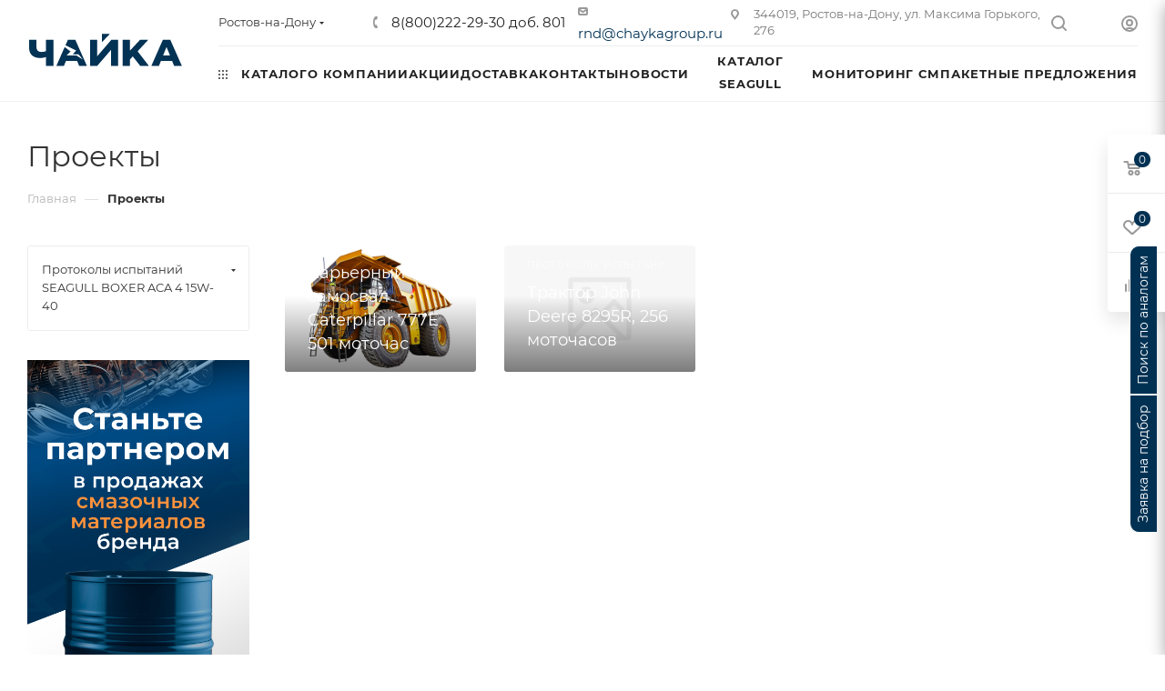

--- FILE ---
content_type: text/html; charset=UTF-8
request_url: https://chayka.group/projects/
body_size: 50940
content:

<!---->

<!DOCTYPE html>
<html xmlns="http://www.w3.org/1999/xhtml" xml:lang="ru" lang="ru"  >
<head itemscope itemtype="http://schema.org/WPHeader">
	<title itemprop="headline">Проекты</title>
	<meta name="viewport" content="initial-scale=1.0, width=device-width, maximum-scale=1" />
	<meta name="HandheldFriendly" content="true" />
	<meta name="yes" content="yes" />
	<meta name="apple-mobile-web-app-status-bar-style" content="black" />
	<meta name="SKYPE_TOOLBAR" content="SKYPE_TOOLBAR_PARSER_COMPATIBLE" />
	<meta http-equiv="Content-Type" content="text/html; charset=UTF-8" />
<meta name="keywords" content="интернет-магазин, заказать, купить" />
<meta itemprop="description" name="description" content="Интернет-магазин" />
<script data-skip-moving="true">(function(w, d, n) {var cl = "bx-core";var ht = d.documentElement;var htc = ht ? ht.className : undefined;if (htc === undefined || htc.indexOf(cl) !== -1){return;}var ua = n.userAgent;if (/(iPad;)|(iPhone;)/i.test(ua)){cl += " bx-ios";}else if (/Windows/i.test(ua)){cl += ' bx-win';}else if (/Macintosh/i.test(ua)){cl += " bx-mac";}else if (/Linux/i.test(ua) && !/Android/i.test(ua)){cl += " bx-linux";}else if (/Android/i.test(ua)){cl += " bx-android";}cl += (/(ipad|iphone|android|mobile|touch)/i.test(ua) ? " bx-touch" : " bx-no-touch");cl += w.devicePixelRatio && w.devicePixelRatio >= 2? " bx-retina": " bx-no-retina";if (/AppleWebKit/.test(ua)){cl += " bx-chrome";}else if (/Opera/.test(ua)){cl += " bx-opera";}else if (/Firefox/.test(ua)){cl += " bx-firefox";}ht.className = htc ? htc + " " + cl : cl;})(window, document, navigator);</script>

<link href="/bitrix/css/aspro.max/notice.min.css?16925528382876"  rel="stylesheet" />
<link href="/bitrix/cache/css/s1/aspro_max/page_c1a641d72d3d9af5e33d65b92b2da1d8/page_c1a641d72d3d9af5e33d65b92b2da1d8_v1.css?176712174623228"  rel="stylesheet" />
<link href="/bitrix/cache/css/s1/aspro_max/template_3e741aab4fc2fea66e12224baad8a515/template_3e741aab4fc2fea66e12224baad8a515_v1.css?17670803411318146"  data-template-style="true" rel="stylesheet" />


<script type="extension/settings" data-extension="currency.currency-core">{"region":"ru"}</script>


<link href="/local/templates/aspro_max/css/critical.min.css?169255279424" data-skip-moving="true" rel="stylesheet">
<meta name="theme-color" content="#003153">
<style>:root{--theme-base-color: #003153;--theme-base-opacity-color: #0031531a;--theme-base-color-hue:205;--theme-base-color-saturation:100%;--theme-base-color-lightness:16%;}</style>
<style>html {--theme-page-width: 1700px;--theme-page-width-padding: 30px}</style>
<script data-skip-moving="true">window.lazySizesConfig = window.lazySizesConfig || {};lazySizesConfig.loadMode = 1;lazySizesConfig.expand = 200;lazySizesConfig.expFactor = 1;lazySizesConfig.hFac = 0.1;window.lazySizesConfig.loadHidden = false;window.lazySizesConfig.lazyClass = "lazy";</script>
<script src="/local/templates/aspro_max/js/ls.unveilhooks.min.js" data-skip-moving="true" defer></script>
<script src="/local/templates/aspro_max/js/lazysizes.min.js" data-skip-moving="true" defer></script>
<link href="/local/templates/aspro_max/css/print.min.css?169255279421755" data-template-style="true" rel="stylesheet" media="print">
					<script data-skip-moving="true" src="/bitrix/js/main/jquery/jquery-3.6.0.min.js"></script>
					<script data-skip-moving="true" src="/local/templates/aspro_max/js/speed.min.js?=1692552793"></script>
<link rel="shortcut icon" href="/favicon.png" type="image/png" />
<link rel="apple-touch-icon" sizes="180x180" href="/upload/CMax/764/8jr74ywy043vhsvmufnw4gcnhlhn6hsa.png" />
<meta property="og:title" content="Проекты" />
<meta property="og:type" content="website" />
<meta property="og:image" content="https://chayka.group:443/logo.png" />
<link rel="image_src" href="https://chayka.group:443/logo.png"  />
<meta property="og:url" content="https://chayka.group:443/projects/" />
<meta property="og:description" content="Интернет-магазин" />
		<style>html {--theme-items-gap:32px;--fixed-header:80px;}</style>	<link href="https://cdn.jsdelivr.net/npm/suggestions-jquery@21.12.0/dist/css/suggestions.min.css" rel="stylesheet" />
<link rel="icon" type="image/png" sizes="32x32" href="/favicon-32x32.png">
<link rel="manifest" href="/site.webmanifest">
<link rel="mask-icon" href="/safari-pinned-tab.svg" color="#003253">
<meta name="msapplication-TileColor" content="#003253">
<meta name="theme-color" content="#003253">
</head>
<body class=" site_s1  fill_bg_n catalog-delayed-btn-Y theme-light" id="main" data-site="/">
	
	<div id="panel"></div>
	
				<!--'start_frame_cache_basketitems-component-block'-->												<div id="ajax_basket"></div>
					<!--'end_frame_cache_basketitems-component-block'-->								<div class="cd-modal-bg"></div>
		<script data-skip-moving="true">var solutionName = 'arMaxOptions';</script>
		<script src="/local/templates/aspro_max/js/setTheme.php?site_id=s1&site_dir=/" data-skip-moving="true"></script>
				<div class="wrapper1   header_bgcolored long_header2 wides_menu smalls big_header with_left_block  basket_fly fly2 basket_fill_WHITE side_LEFT block_side_NORMAL catalog_icons_Y banner_auto with_fast_view mheader-v1 header-v25 header-font-lower_N regions_Y title_position_LEFT footer-v1 front-vindex1 mfixed_Y mfixed_view_always title-v3 lazy_Y with_phones compact-catalog dark-hover-overlay normal-catalog-img landing-normal big-banners-mobile-slider bottom-icons-panel-N compact-breadcrumbs-Y catalog-delayed-btn-Y  ">

<div class="mega_fixed_menu scrollblock">
	<div class="maxwidth-theme">
		<svg class="svg svg-close" width="14" height="14" viewBox="0 0 14 14">
		  <path data-name="Rounded Rectangle 568 copy 16" d="M1009.4,953l5.32,5.315a0.987,0.987,0,0,1,0,1.4,1,1,0,0,1-1.41,0L1008,954.4l-5.32,5.315a0.991,0.991,0,0,1-1.4-1.4L1006.6,953l-5.32-5.315a0.991,0.991,0,0,1,1.4-1.4l5.32,5.315,5.31-5.315a1,1,0,0,1,1.41,0,0.987,0.987,0,0,1,0,1.4Z" transform="translate(-1001 -946)"></path>
		</svg>
		<i class="svg svg-close mask arrow"></i>
		<div class="row">
			<div class="col-md-9">
				<div class="left_menu_block">
					<div class="logo_block flexbox flexbox--row align-items-normal">
						<div class="logo">
							<a href="/"><svg width="199" height="42" viewBox="0 0 199 42" fill="none" xmlns="http://www.w3.org/2000/svg">
<path d="M79.3984 7.55078H88.5484V29.1808L107.138 7.55078H115.848V41.7808H106.698V20.6708L88.5484 41.7808H79.3984V7.55078Z" fill="#023254"/>
<path d="M94.7891 0V10.8L105.059 0H94.7891Z" fill="#023254"/>
<path d="M186.069 35.1108H171.599L168.909 41.7608H159.039L174.139 7.55078H183.669L198.819 41.7608H188.749L186.059 35.1108H186.069ZM183.239 27.9708L178.839 17.0208L174.439 27.9708H183.239Z" fill="#023254"/>
<path d="M134.899 29.3508L131.279 33.2108V41.7608H121.699V7.55078H131.279V21.7708L144.529 7.55078H155.179L141.199 22.7008L155.909 41.7608H144.669L134.899 29.3508Z" fill="#023254"/>
<path d="M31.57 7.53906V41.7491H22.04V30.1191C19.4 30.9991 16.97 31.4391 14.76 31.4391C9.97 31.4391 6.31 30.2891 3.79 27.9891C1.26 25.6891 0 22.3791 0 18.0391V7.53906H9.53V16.9691C9.53 21.3691 11.68 23.5691 15.98 23.5691C18.33 23.5691 20.35 23.1791 22.04 22.3991V7.53906H31.57Z" fill="#023254"/>
<path d="M65.9797 20.9091L64.4497 17.4691L60.0597 7.53906H50.5297L47.3597 14.7091L61.3097 21.7891L56.7597 26.4991H64.2197L69.9697 33.4091L61.3097 28.0091H48.8397L53.9097 22.9391L46.2897 17.1491L45.5697 18.7691L35.4297 41.7591H45.2997L47.9897 35.1091H62.4497L65.1397 41.7591H75.2097L65.9797 20.9091Z" fill="#023254"/>
</svg></a>						</div>
						<div class="top-description addr">
													</div>
					</div>
					<div class="search_block">
						<div class="search_wrap">
							<div class="search-block">
									<div class="search-wrapper">
		<div id="title-search_mega_menu">
			<form action="/catalog/" class="search search--hastype">
				<div class="search-input-div">
					<input class="search-input" id="title-search-input_mega_menu" type="text" name="q" value="" placeholder="Поиск" size="20" maxlength="50" autocomplete="off" />
				</div>
				<div class="search-button-div">
					<button class="btn btn-search" type="submit" name="s" value="Найти"><i class="svg search2  inline " aria-hidden="true"><svg width="17" height="17" ><use xlink:href="/local/templates/aspro_max/images/svg/header_icons_srite.svg#search"></use></svg></i></button>
											<div class="dropdown-select searchtype">
							<input type="hidden" name="type" value="catalog" />
							<div class="dropdown-select__title darken font_xs">
								<span>Каталог</span>
								<i class="svg  svg-inline-search-down" aria-hidden="true" ><svg xmlns="http://www.w3.org/2000/svg" width="5" height="3" viewBox="0 0 5 3"><path class="cls-1" d="M250,80h5l-2.5,3Z" transform="translate(-250 -80)"/></svg></i>							</div>
							<div class="dropdown-select__list dropdown-menu-wrapper" role="menu">
								<!--noindex-->
								<div class="dropdown-menu-inner rounded3">
									<div class="dropdown-select__list-item font_xs">
										<span class="dropdown-select__list-link darken" data-type="all">
											<span>По всему сайту</span>
										</span>
									</div>
									<div class="dropdown-select__list-item font_xs">
										<span class="dropdown-select__list-link dropdown-select__list-link--current" data-type="catalog">
											<span>По каталогу</span>
										</span>
									</div>
								</div>
								<!--/noindex-->
							</div>
						</div>
					<span class="close-block inline-search-hide"><span class="svg svg-close close-icons"></span></span>
				</div>
			</form>
		</div>
	</div>
							</div>
						</div>
					</div>
										<!-- noindex -->

	<div class="burger_menu_wrapper">
		
			<div class="top_link_wrapper">
				<div class="menu-item dropdown catalog wide_menu  ">
					<div class="wrap">
						<a class="dropdown-toggle" href="/catalog/">
							<div class="link-title color-theme-hover">
																	<i class="svg inline  svg-inline-icon_catalog" aria-hidden="true" ><svg xmlns="http://www.w3.org/2000/svg" width="10" height="10" viewBox="0 0 10 10"><path  data-name="Rounded Rectangle 969 copy 7" class="cls-1" d="M644,76a1,1,0,1,1-1,1A1,1,0,0,1,644,76Zm4,0a1,1,0,1,1-1,1A1,1,0,0,1,648,76Zm4,0a1,1,0,1,1-1,1A1,1,0,0,1,652,76Zm-8,4a1,1,0,1,1-1,1A1,1,0,0,1,644,80Zm4,0a1,1,0,1,1-1,1A1,1,0,0,1,648,80Zm4,0a1,1,0,1,1-1,1A1,1,0,0,1,652,80Zm-8,4a1,1,0,1,1-1,1A1,1,0,0,1,644,84Zm4,0a1,1,0,1,1-1,1A1,1,0,0,1,648,84Zm4,0a1,1,0,1,1-1,1A1,1,0,0,1,652,84Z" transform="translate(-643 -76)"/></svg></i>																Каталог							</div>
						</a>
													<span class="tail"></span>
							<div class="burger-dropdown-menu row">
								<div class="menu-wrapper" >
									
																														<div class="col-md-4 dropdown-submenu  has_img">
																						<a href="/catalog/avtomobilnye_smazochnye_materialy_i_tekhnicheskie_zhidkosti/" class="color-theme-hover" title="Автомобильные смазочные материалы и технические жидкости">
												<span class="name option-font-bold">Автомобильные смазочные материалы и технические жидкости</span>
											</a>
																								<div class="burger-dropdown-menu toggle_menu">
																																									<div class="menu-item   ">
															<a href="/catalog/avtomobilnye_smazochnye_materialy_i_tekhnicheskie_zhidkosti/motornye_masla_dlya_dizelnykh_dvigateley_gruzovykh_avtomobiley/" title="Моторные масла для дизельных двигателей грузовых автомобилей">
																<span class="name color-theme-hover">Моторные масла для дизельных двигателей грузовых автомобилей</span>
															</a>
																													</div>
																																									<div class="menu-item   ">
															<a href="/catalog/avtomobilnye_smazochnye_materialy_i_tekhnicheskie_zhidkosti/motornye_masla_dlya_legkovykh_i_malykh_kommercheskikh_avtomobiley/" title="Моторные масла для легковых и малых коммерческих автомобилей">
																<span class="name color-theme-hover">Моторные масла для легковых и малых коммерческих автомобилей</span>
															</a>
																													</div>
																																									<div class="menu-item   ">
															<a href="/catalog/avtomobilnye_smazochnye_materialy_i_tekhnicheskie_zhidkosti/transmissionnye_masla/" title="Трансмиссионные масла">
																<span class="name color-theme-hover">Трансмиссионные масла</span>
															</a>
																													</div>
																																									<div class="menu-item   ">
															<a href="/catalog/avtomobilnye_smazochnye_materialy_i_tekhnicheskie_zhidkosti/transmissionnoe_maslo_klassa_utto/" title="Трансмиссионное масло класса UTTO">
																<span class="name color-theme-hover">Трансмиссионное масло класса UTTO</span>
															</a>
																													</div>
																																									<div class="menu-item   ">
															<a href="/catalog/avtomobilnye_smazochnye_materialy_i_tekhnicheskie_zhidkosti/antifrizy/" title="Антифризы">
																<span class="name color-theme-hover">Антифризы</span>
															</a>
																													</div>
																																									<div class="menu-item   ">
															<a href="/catalog/avtomobilnye_smazochnye_materialy_i_tekhnicheskie_zhidkosti/motornye_masla_dlya_gazovykh_dvigateley_gruzovykh_avtomobiley/" title="Моторные масла для газовых двигателей грузовых автомобилей">
																<span class="name color-theme-hover">Моторные масла для газовых двигателей грузовых автомобилей</span>
															</a>
																													</div>
																																									<div class="menu-item   ">
															<a href="/catalog/avtomobilnye_smazochnye_materialy_i_tekhnicheskie_zhidkosti/zhidkosti_dlya_avtomaticheskikh_transmissiy_atf/" title="Жидкости для автоматических трансмиссий ATF">
																<span class="name color-theme-hover">Жидкости для автоматических трансмиссий ATF</span>
															</a>
																													</div>
																																									<div class="menu-item   ">
															<a href="/catalog/avtomobilnye_smazochnye_materialy_i_tekhnicheskie_zhidkosti/transmissionnoe_maslo_klassa_stou/" title="Трансмиссионное масло класса STOU">
																<span class="name color-theme-hover">Трансмиссионное масло класса STOU</span>
															</a>
																													</div>
																																									<div class="menu-item   ">
															<a href="/catalog/avtomobilnye_smazochnye_materialy_i_tekhnicheskie_zhidkosti/zhidkosti_dlya_avtomobilnykh_variatorov_cvt/" title="Жидкости для автомобильных вариаторов (CVT)">
																<span class="name color-theme-hover">Жидкости для автомобильных вариаторов (CVT)</span>
															</a>
																													</div>
																																									<div class="menu-item   ">
															<a href="/catalog/avtomobilnye_smazochnye_materialy_i_tekhnicheskie_zhidkosti/zhidkosti_dlya_transmissiy_s_dvoynym_stsepleniem_dct/" title="Жидкости для трансмиссий с двойным сцеплением (DCT)">
																<span class="name color-theme-hover">Жидкости для трансмиссий с двойным сцеплением (DCT)</span>
															</a>
																													</div>
																									</div>
																					</div>
									
																														<div class="col-md-4 dropdown-submenu  has_img">
																						<a href="/catalog/filtry_i_komplektuyushchie/" class="color-theme-hover" title="Фильтры и комплектующие">
												<span class="name option-font-bold">Фильтры и комплектующие</span>
											</a>
																								<div class="burger-dropdown-menu toggle_menu">
																																									<div class="menu-item   ">
															<a href="/catalog/filtry_i_komplektuyushchie/bez_kategorii/" title="Без категории">
																<span class="name color-theme-hover">Без категории</span>
															</a>
																													</div>
																																									<div class="menu-item   ">
															<a href="/catalog/filtry_i_komplektuyushchie/toplivnye_filtry_i_separatory/" title="Топливные фильтры и сепараторы">
																<span class="name color-theme-hover">Топливные фильтры и сепараторы</span>
															</a>
																													</div>
																																									<div class="menu-item   ">
															<a href="/catalog/filtry_i_komplektuyushchie/vozdushnye_filtry_i_separatory/" title="Воздушные фильтры и сепараторы">
																<span class="name color-theme-hover">Воздушные фильтры и сепараторы</span>
															</a>
																													</div>
																																									<div class="menu-item   ">
															<a href="/catalog/filtry_i_komplektuyushchie/maslyanye_filtry/" title="Масляные фильтры">
																<span class="name color-theme-hover">Масляные фильтры</span>
															</a>
																													</div>
																																									<div class="menu-item   ">
															<a href="/catalog/filtry_i_komplektuyushchie/zapchasti/" title="Запчасти">
																<span class="name color-theme-hover">Запчасти</span>
															</a>
																													</div>
																																									<div class="menu-item   ">
															<a href="/catalog/filtry_i_komplektuyushchie/filtry_i_komplektuyushchie1/" title="Фильтры и комплектующие">
																<span class="name color-theme-hover">Фильтры и комплектующие</span>
															</a>
																													</div>
																																									<div class="menu-item   ">
															<a href="/catalog/filtry_i_komplektuyushchie/gidravlicheskie_filtry/" title="Гидравлические фильтры">
																<span class="name color-theme-hover">Гидравлические фильтры</span>
															</a>
																													</div>
																																									<div class="menu-item   ">
															<a href="/catalog/filtry_i_komplektuyushchie/sistemy_ventilyatsii_kartera/" title="Системы вентиляции картера">
																<span class="name color-theme-hover">Системы вентиляции картера</span>
															</a>
																													</div>
																																									<div class="menu-item   ">
															<a href="/catalog/filtry_i_komplektuyushchie/filtr_mocheviny/" title="Фильтр мочевины">
																<span class="name color-theme-hover">Фильтр мочевины</span>
															</a>
																													</div>
																																									<div class="menu-item   ">
															<a href="/catalog/filtry_i_komplektuyushchie/sistemy_okhlazhdeniya/" title="Системы охлаждения">
																<span class="name color-theme-hover">Системы охлаждения</span>
															</a>
																													</div>
																																									<div class="menu-item collapsed  ">
															<a href="/catalog/filtry_i_komplektuyushchie/predvaritelnoy_ochistki_vozdukha/" title="Предварительной очистки воздуха">
																<span class="name color-theme-hover">Предварительной очистки воздуха</span>
															</a>
																													</div>
																																									<div class="menu-item collapsed  ">
															<a href="/catalog/filtry_i_komplektuyushchie/prisadka_dlya_antifriza/" title="Присадка для антифриза">
																<span class="name color-theme-hover">Присадка для антифриза</span>
															</a>
																													</div>
																																									<div class="menu-item collapsed  ">
															<a href="/catalog/filtry_i_komplektuyushchie/nabory/" title="Наборы">
																<span class="name color-theme-hover">Наборы</span>
															</a>
																													</div>
																																									<div class="menu-item collapsed  ">
															<a href="/catalog/filtry_i_komplektuyushchie/gazovye_filtry/" title="Газовые фильтры">
																<span class="name color-theme-hover">Газовые фильтры</span>
															</a>
																													</div>
																																									<div class="menu-item collapsed  ">
															<a href="/catalog/filtry_i_komplektuyushchie/transmissionnyy/" title="Трансмиссионный">
																<span class="name color-theme-hover">Трансмиссионный</span>
															</a>
																													</div>
																																									<div class="menu-item collapsed  ">
															<a href="/catalog/filtry_i_komplektuyushchie/antikorroziynye_filtry/" title="Антикоррозийные фильтры">
																<span class="name color-theme-hover">Антикоррозийные фильтры</span>
															</a>
																													</div>
																																									<div class="menu-item collapsed  ">
															<a href="/catalog/filtry_i_komplektuyushchie/komplekt_filtrov/" title="Комплект фильтров">
																<span class="name color-theme-hover">Комплект фильтров</span>
															</a>
																													</div>
																																									<div class="menu-item collapsed  ">
															<a href="/catalog/filtry_i_komplektuyushchie/ekspluatatsionnyy_nabor_filtrov/" title="Эксплуатационный набор фильтров">
																<span class="name color-theme-hover">Эксплуатационный набор фильтров</span>
															</a>
																													</div>
																																									<div class="menu-item collapsed  ">
															<a href="/catalog/filtry_i_komplektuyushchie/salonnye_filtry/" title="Салонные фильтры">
																<span class="name color-theme-hover">Салонные фильтры</span>
															</a>
																													</div>
																																									<div class="menu-item collapsed  ">
															<a href="/catalog/filtry_i_komplektuyushchie/komplekty_dlya_ispytaniya_antifriza/" title="Комплекты для испытания антифриза">
																<span class="name color-theme-hover">Комплекты для испытания антифриза</span>
															</a>
																													</div>
																																									<div class="menu-item collapsed  ">
															<a href="/catalog/filtry_i_komplektuyushchie/test_poloski_dlya_vody/" title="Тест-полоски для воды">
																<span class="name color-theme-hover">Тест-полоски для воды</span>
															</a>
																													</div>
																																									<div class="menu-item collapsed  ">
															<a href="/catalog/filtry_i_komplektuyushchie/ochistiteli_vosstanoviteli_dlya_sistemy_okhlazhdeniya_vody/" title="Очистители восстановители для системы охлаждения воды">
																<span class="name color-theme-hover">Очистители восстановители для системы охлаждения воды</span>
															</a>
																													</div>
																																									<div class="menu-item collapsed  ">
															<a href="/catalog/filtry_i_komplektuyushchie/prisadki/" title="Присадки">
																<span class="name color-theme-hover">Присадки</span>
															</a>
																													</div>
																																									<div class="menu-item collapsed  ">
															<a href="/catalog/filtry_i_komplektuyushchie/prokladki/" title="Прокладки">
																<span class="name color-theme-hover">Прокладки</span>
															</a>
																													</div>
																																									<div class="menu-item collapsed  ">
															<a href="/catalog/filtry_i_komplektuyushchie/klapany/" title="Клапаны">
																<span class="name color-theme-hover">Клапаны</span>
															</a>
																													</div>
																																									<div class="menu-item collapsed  ">
															<a href="/catalog/filtry_i_komplektuyushchie/kryshki/" title="Крышки">
																<span class="name color-theme-hover">Крышки</span>
															</a>
																													</div>
																																									<div class="menu-item collapsed  ">
															<a href="/catalog/filtry_i_komplektuyushchie/shlangi/" title="Шланги">
																<span class="name color-theme-hover">Шланги</span>
															</a>
																													</div>
																																									<div class="menu-item collapsed  ">
															<a href="/catalog/filtry_i_komplektuyushchie/datchiki/" title="Датчики">
																<span class="name color-theme-hover">Датчики</span>
															</a>
																													</div>
																																									<div class="menu-item collapsed  ">
															<a href="/catalog/filtry_i_komplektuyushchie/podogrevateli/" title="Подогреватели">
																<span class="name color-theme-hover">Подогреватели</span>
															</a>
																													</div>
																																									<div class="menu-item collapsed  ">
															<a href="/catalog/filtry_i_komplektuyushchie/chashi/" title="Чаши">
																<span class="name color-theme-hover">Чаши</span>
															</a>
																													</div>
																																									<div class="menu-item collapsed  ">
															<a href="/catalog/filtry_i_komplektuyushchie/refraktometr/" title="Рефрактометр">
																<span class="name color-theme-hover">Рефрактометр</span>
															</a>
																													</div>
																																									<div class="menu-item collapsed  ">
															<a href="/catalog/filtry_i_komplektuyushchie/korpusy_dlya_filtrov/" title="Корпусы для фильтров">
																<span class="name color-theme-hover">Корпусы для фильтров</span>
															</a>
																													</div>
																																									<div class="menu-item collapsed  ">
															<a href="/catalog/filtry_i_komplektuyushchie/korpusy_toplivykh_filtrov/" title="Корпусы топливых фильтров">
																<span class="name color-theme-hover">Корпусы топливых фильтров</span>
															</a>
																													</div>
																																									<div class="menu-item collapsed  ">
															<a href="/catalog/filtry_i_komplektuyushchie/oborudovanie/" title="Оборудование">
																<span class="name color-theme-hover">Оборудование</span>
															</a>
																													</div>
																																									<div class="menu-item collapsed  ">
															<a href="/catalog/filtry_i_komplektuyushchie/regulyatory_urovnya_masla/" title="Регуляторы уровня масла">
																<span class="name color-theme-hover">Регуляторы уровня масла</span>
															</a>
																													</div>
																																									<div class="menu-item collapsed  ">
															<a href="/catalog/filtry_i_komplektuyushchie/izmeriteli_dlya_zamedlennogo_potoka/" title="Измерители для замедленного потока">
																<span class="name color-theme-hover">Измерители для замедленного потока</span>
															</a>
																													</div>
																																									<div class="menu-item collapsed  ">
															<a href="/catalog/filtry_i_komplektuyushchie/moduli_zameny_masla/" title="Модули замены масла">
																<span class="name color-theme-hover">Модули замены масла</span>
															</a>
																													</div>
																																									<div class="menu-item collapsed  ">
															<a href="/catalog/filtry_i_komplektuyushchie/rele_urovnya_zhidkosti/" title="Реле уровня жидкости">
																<span class="name color-theme-hover">Реле уровня жидкости</span>
															</a>
																													</div>
																																									<div class="menu-item collapsed  ">
															<a href="/catalog/filtry_i_komplektuyushchie/stoyki_i_rezervuary_dlya_podachi_masla/" title="Стойки и резервуары для подачи масла">
																<span class="name color-theme-hover">Стойки и резервуары для подачи масла</span>
															</a>
																													</div>
																																									<div class="menu-item collapsed  ">
															<a href="/catalog/filtry_i_komplektuyushchie/osushitel_vozdukha/" title="Осушитель воздуха">
																<span class="name color-theme-hover">Осушитель воздуха</span>
															</a>
																													</div>
																																									<div class="menu-item collapsed  ">
															<a href="/catalog/filtry_i_komplektuyushchie/korpusy_dlya_vozdushnykh_filtrov/" title="Корпусы для воздушных фильтров">
																<span class="name color-theme-hover">Корпусы для воздушных фильтров</span>
															</a>
																													</div>
																																									<div class="menu-item collapsed  ">
															<a href="/catalog/filtry_i_komplektuyushchie/delsa/" title="Delsa">
																<span class="name color-theme-hover">Delsa</span>
															</a>
																													</div>
																																									<div class="menu-item collapsed  ">
															<a href="/catalog/filtry_i_komplektuyushchie/fleetguard/" title="Fleetguard">
																<span class="name color-theme-hover">Fleetguard</span>
															</a>
																													</div>
																																									<div class="menu-item collapsed  ">
															<a href="/catalog/filtry_i_komplektuyushchie/sakura/" title="Sakura">
																<span class="name color-theme-hover">Sakura</span>
															</a>
																													</div>
																																									<div class="menu-item collapsed  ">
															<a href="/catalog/filtry_i_komplektuyushchie/mann/" title="Mann">
																<span class="name color-theme-hover">Mann</span>
															</a>
																													</div>
																									</div>
																					</div>
									
																														<div class="col-md-4 dropdown-submenu  has_img">
																						<a href="/catalog/masla_dlya_sudovykh_i_statsionarnykh_silovykh_ustanovok/" class="color-theme-hover" title="Масла для судовых и стационарных силовых установок">
												<span class="name option-font-bold">Масла для судовых и стационарных силовых установок</span>
											</a>
																								<div class="burger-dropdown-menu toggle_menu">
																																									<div class="menu-item   ">
															<a href="/catalog/masla_dlya_sudovykh_i_statsionarnykh_silovykh_ustanovok/turbinnye_masla/" title="Турбинные масла">
																<span class="name color-theme-hover">Турбинные масла</span>
															</a>
																													</div>
																																									<div class="menu-item   ">
															<a href="/catalog/masla_dlya_sudovykh_i_statsionarnykh_silovykh_ustanovok/masla_dlya_statsionarnykh_dvigateley_rabotayushchikh_na_gazoobraznom_toplive/" title="Масла для стационарных двигателей работающих на газообразном топливе">
																<span class="name color-theme-hover">Масла для стационарных двигателей работающих на газообразном топливе</span>
															</a>
																													</div>
																									</div>
																					</div>
									
																														<div class="col-md-4 dropdown-submenu  has_img">
																						<a href="/catalog/smazochnye_materialy_dlya_mototsiklov_maloy_nazemnoy_tekhniki_i_sudov/" class="color-theme-hover" title="Смазочные материалы для мотоциклов, малой наземной техники и судов">
												<span class="name option-font-bold">Смазочные материалы для мотоциклов, малой наземной техники и судов</span>
											</a>
																								<div class="burger-dropdown-menu toggle_menu">
																																									<div class="menu-item   ">
															<a href="/catalog/smazochnye_materialy_dlya_mototsiklov_maloy_nazemnoy_tekhniki_i_sudov/masla_dlya_2_kh_taktnykh_dvigateley/" title="Масла для 2-х тактных двигателей">
																<span class="name color-theme-hover">Масла для 2-х тактных двигателей</span>
															</a>
																													</div>
																																									<div class="menu-item   ">
															<a href="/catalog/smazochnye_materialy_dlya_mototsiklov_maloy_nazemnoy_tekhniki_i_sudov/masla_dlya_4_kh_taktnykh_dvigateley/" title="Масла для 4-х тактных двигателей">
																<span class="name color-theme-hover">Масла для 4-х тактных двигателей</span>
															</a>
																													</div>
																									</div>
																					</div>
									
																														<div class="col-md-4 dropdown-submenu  has_img">
																						<a href="/catalog/industrialnye_masla/" class="color-theme-hover" title="Индустриальные масла">
												<span class="name option-font-bold">Индустриальные масла</span>
											</a>
																								<div class="burger-dropdown-menu toggle_menu">
																																									<div class="menu-item  dropdown-submenu ">
															<a href="/catalog/industrialnye_masla/industrialnye_masla_gidravlicheskie/" title="Индустриальные масла - гидравлические">
																<span class="name color-theme-hover">Индустриальные масла - гидравлические</span>
															</a>
																															<div class="burger-dropdown-menu with_padding">
																																			<div class="menu-item ">
																			<a href="/catalog/industrialnye_masla/industrialnye_masla_gidravlicheskie/gidravlicheskie_dlya_mobilnoy_tekhniki/" title="Гидравлические для мобильной техники">
																				<span class="name color-theme-hover">Гидравлические для мобильной техники</span>
																			</a>
																		</div>
																																			<div class="menu-item ">
																			<a href="/catalog/industrialnye_masla/industrialnye_masla_gidravlicheskie/gidravlicheskie_dlya_promyshlennykh_sistem/" title="Гидравлические для промышленных систем">
																				<span class="name color-theme-hover">Гидравлические для промышленных систем</span>
																			</a>
																		</div>
																																			<div class="menu-item ">
																			<a href="/catalog/industrialnye_masla/industrialnye_masla_gidravlicheskie/pozharobezopasnye_masla_klassa_hfc/" title="Пожаробезопасные масла класса HFC">
																				<span class="name color-theme-hover">Пожаробезопасные масла класса HFC</span>
																			</a>
																		</div>
																																			<div class="menu-item ">
																			<a href="/catalog/industrialnye_masla/industrialnye_masla_gidravlicheskie/pozharobezopasnye_masla_klassa_hfdu/" title="Пожаробезопасные масла класса HFDU">
																				<span class="name color-theme-hover">Пожаробезопасные масла класса HFDU</span>
																			</a>
																		</div>
																																	</div>
																													</div>
																																									<div class="menu-item  dropdown-submenu ">
															<a href="/catalog/industrialnye_masla/industrialnye_masla_plastichnye_smazki/" title="Индустриальные масла - пластичные смазки">
																<span class="name color-theme-hover">Индустриальные масла - пластичные смазки</span>
															</a>
																															<div class="burger-dropdown-menu with_padding">
																																			<div class="menu-item ">
																			<a href="/catalog/industrialnye_masla/industrialnye_masla_plastichnye_smazki/litiy_kompleksnaya_mineralnaya/" title="Литий-комплексная, минеральная">
																				<span class="name color-theme-hover">Литий-комплексная, минеральная</span>
																			</a>
																		</div>
																																			<div class="menu-item ">
																			<a href="/catalog/industrialnye_masla/industrialnye_masla_plastichnye_smazki/litiy_kaltsieva_mineralnaya_s_tverdymi_dobavkami/" title="Литий-кальциева, минеральная, с твердыми добавками">
																				<span class="name color-theme-hover">Литий-кальциева, минеральная, с твердыми добавками</span>
																			</a>
																		</div>
																																			<div class="menu-item ">
																			<a href="/catalog/industrialnye_masla/industrialnye_masla_plastichnye_smazki/bariy_kompleksnaya_sinteticheskaya/" title="Барий-комплексная, синтетическая">
																				<span class="name color-theme-hover">Барий-комплексная, синтетическая</span>
																			</a>
																		</div>
																																			<div class="menu-item ">
																			<a href="/catalog/industrialnye_masla/industrialnye_masla_plastichnye_smazki/litiy_kaltsievaya_mineralnaya/" title="Литий-кальциевая, минеральная">
																				<span class="name color-theme-hover">Литий-кальциевая, минеральная</span>
																			</a>
																		</div>
																																			<div class="menu-item ">
																			<a href="/catalog/industrialnye_masla/industrialnye_masla_plastichnye_smazki/litiy_kaltsievaya_sinteticheskaya_s_tverdymi_dobavkami/" title="Литий-кальциевая, синтетическая, с твердыми добавками">
																				<span class="name color-theme-hover">Литий-кальциевая, синтетическая, с твердыми добавками</span>
																			</a>
																		</div>
																																			<div class="menu-item ">
																			<a href="/catalog/industrialnye_masla/industrialnye_masla_plastichnye_smazki/kompleks_sulfonata_kaltsiya_mineralnaya/" title="Комплекс сульфоната кальция, минеральная">
																				<span class="name color-theme-hover">Комплекс сульфоната кальция, минеральная</span>
																			</a>
																		</div>
																																			<div class="menu-item ">
																			<a href="/catalog/industrialnye_masla/industrialnye_masla_plastichnye_smazki/kompleks_sulfonata_kaltsiya_sinteticheskaya/" title="Комплекс сульфоната кальция, синтетическая">
																				<span class="name color-theme-hover">Комплекс сульфоната кальция, синтетическая</span>
																			</a>
																		</div>
																																			<div class="menu-item ">
																			<a href="/catalog/industrialnye_masla/industrialnye_masla_plastichnye_smazki/kompleks_sulfonata_kaltsiya_i_polimochevina_mineralnaya/" title="Комплекс сульфоната кальция и полимочевина, минеральная">
																				<span class="name color-theme-hover">Комплекс сульфоната кальция и полимочевина, минеральная</span>
																			</a>
																		</div>
																																			<div class="menu-item ">
																			<a href="/catalog/industrialnye_masla/industrialnye_masla_plastichnye_smazki/bentonitovaya_mineralnaya/" title="Бентонитовая, минеральная">
																				<span class="name color-theme-hover">Бентонитовая, минеральная</span>
																			</a>
																		</div>
																																			<div class="menu-item ">
																			<a href="/catalog/industrialnye_masla/industrialnye_masla_plastichnye_smazki/litiy_kompleksnaya_sinteticheskaya/" title="Литий-комплексная, синтетическая">
																				<span class="name color-theme-hover">Литий-комплексная, синтетическая</span>
																			</a>
																		</div>
																																			<div class="menu-item ">
																			<a href="/catalog/industrialnye_masla/industrialnye_masla_plastichnye_smazki/litievaya_mineralnaya/" title="Литиевая, минеральная">
																				<span class="name color-theme-hover">Литиевая, минеральная</span>
																			</a>
																		</div>
																																			<div class="menu-item ">
																			<a href="/catalog/industrialnye_masla/industrialnye_masla_plastichnye_smazki/litievaya_mineralnaya_s_tverdymi_dobavkami/" title="Литиевая, минеральная, с твердыми добавками">
																				<span class="name color-theme-hover">Литиевая, минеральная, с твердыми добавками</span>
																			</a>
																		</div>
																																			<div class="menu-item ">
																			<a href="/catalog/industrialnye_masla/industrialnye_masla_plastichnye_smazki/ptfe_pfpe/" title="PTFE, PFPE">
																				<span class="name color-theme-hover">PTFE, PFPE</span>
																			</a>
																		</div>
																																			<div class="menu-item ">
																			<a href="/catalog/industrialnye_masla/industrialnye_masla_plastichnye_smazki/polimochevinnaya_mineralnaya/" title="Полимочевинная, минеральная">
																				<span class="name color-theme-hover">Полимочевинная, минеральная</span>
																			</a>
																		</div>
																																			<div class="menu-item ">
																			<a href="/catalog/industrialnye_masla/industrialnye_masla_plastichnye_smazki/polimochevinnaya_sinteticheskaya/" title="Полимочевинная, синтетическая">
																				<span class="name color-theme-hover">Полимочевинная, синтетическая</span>
																			</a>
																		</div>
																																			<div class="menu-item ">
																			<a href="/catalog/industrialnye_masla/industrialnye_masla_plastichnye_smazki/kompleks_sulfonata_kaltsiya_mineralnaya_s_tverdymi_dobavkami/" title="Комплекс сульфоната кальция, минеральная, с твердыми добавками">
																				<span class="name color-theme-hover">Комплекс сульфоната кальция, минеральная, с твердыми добавками</span>
																			</a>
																		</div>
																																			<div class="menu-item ">
																			<a href="/catalog/industrialnye_masla/industrialnye_masla_plastichnye_smazki/bentonitovaya_mineralnaya_s_tverdymi_dobavkami/" title="Бентонитовая, минеральная, с твердыми добавками">
																				<span class="name color-theme-hover">Бентонитовая, минеральная, с твердыми добавками</span>
																			</a>
																		</div>
																																			<div class="menu-item ">
																			<a href="/catalog/industrialnye_masla/industrialnye_masla_plastichnye_smazki/litiy_kaltsievaya_polusinteticheskaya/" title="Литий-кальциевая, полусинтетическая">
																				<span class="name color-theme-hover">Литий-кальциевая, полусинтетическая</span>
																			</a>
																		</div>
																																			<div class="menu-item ">
																			<a href="/catalog/industrialnye_masla/industrialnye_masla_plastichnye_smazki/alyuminiy_kompleksnaya_polusinteticheskaya_s_tverdymi_dobavkami/" title="Алюминий-комплексная, полусинтетическая, с твердыми добавками">
																				<span class="name color-theme-hover">Алюминий-комплексная, полусинтетическая, с твердыми добавками</span>
																			</a>
																		</div>
																																	</div>
																													</div>
																																									<div class="menu-item  dropdown-submenu ">
															<a href="/catalog/industrialnye_masla/industrialnye_masla_smazochno_okhlazhdayushchie_tekhnologicheskie_sredstva/" title="Индустриальные масла - смазочно-охлаждающие технологические средства">
																<span class="name color-theme-hover">Индустриальные масла - смазочно-охлаждающие технологические средства</span>
															</a>
																															<div class="burger-dropdown-menu with_padding">
																																			<div class="menu-item ">
																			<a href="/catalog/industrialnye_masla/industrialnye_masla_smazochno_okhlazhdayushchie_tekhnologicheskie_sredstva/maslo_mql/" title="Масло MQL">
																				<span class="name color-theme-hover">Масло MQL</span>
																			</a>
																		</div>
																																			<div class="menu-item ">
																			<a href="/catalog/industrialnye_masla/industrialnye_masla_smazochno_okhlazhdayushchie_tekhnologicheskie_sredstva/maslo_dlya_elektroerrozionnoy_obrabotki/" title="Масло для электроэррозионной обработки">
																				<span class="name color-theme-hover">Масло для электроэррозионной обработки</span>
																			</a>
																		</div>
																																			<div class="menu-item ">
																			<a href="/catalog/industrialnye_masla/industrialnye_masla_smazochno_okhlazhdayushchie_tekhnologicheskie_sredstva/masla_dlya_napravlyayushchikh_skolzheniya/" title="Масла для направляющих скольжения">
																				<span class="name color-theme-hover">Масла для направляющих скольжения</span>
																			</a>
																		</div>
																																			<div class="menu-item ">
																			<a href="/catalog/industrialnye_masla/industrialnye_masla_smazochno_okhlazhdayushchie_tekhnologicheskie_sredstva/konservatsionnoe_sredstvo/" title="Консервационное средство">
																				<span class="name color-theme-hover">Консервационное средство</span>
																			</a>
																		</div>
																																			<div class="menu-item ">
																			<a href="/catalog/industrialnye_masla/industrialnye_masla_smazochno_okhlazhdayushchie_tekhnologicheskie_sredstva/vodorastvorimoe_sots/" title="Водорастворимое СОТС">
																				<span class="name color-theme-hover">Водорастворимое СОТС</span>
																			</a>
																		</div>
																																			<div class="menu-item ">
																			<a href="/catalog/industrialnye_masla/industrialnye_masla_smazochno_okhlazhdayushchie_tekhnologicheskie_sredstva/zakalochnoe_maslo/" title="Закалочное масло">
																				<span class="name color-theme-hover">Закалочное масло</span>
																			</a>
																		</div>
																																			<div class="menu-item ">
																			<a href="/catalog/industrialnye_masla/industrialnye_masla_smazochno_okhlazhdayushchie_tekhnologicheskie_sredstva/promyshlennye_ochistiteli/" title="Промышленные очистители">
																				<span class="name color-theme-hover">Промышленные очистители</span>
																			</a>
																		</div>
																																			<div class="menu-item ">
																			<a href="/catalog/industrialnye_masla/industrialnye_masla_smazochno_okhlazhdayushchie_tekhnologicheskie_sredstva/maslyannaya_sots/" title="Маслянная СОТС">
																				<span class="name color-theme-hover">Маслянная СОТС</span>
																			</a>
																		</div>
																																	</div>
																													</div>
																																									<div class="menu-item  dropdown-submenu ">
															<a href="/catalog/industrialnye_masla/industrialnye_masla_kompressornye_i_dlya_pnevmooborudovaniya/" title="Индустриальные масла - компрессорные и для пневмооборудования">
																<span class="name color-theme-hover">Индустриальные масла - компрессорные и для пневмооборудования</span>
															</a>
																															<div class="burger-dropdown-menu with_padding">
																																			<div class="menu-item ">
																			<a href="/catalog/industrialnye_masla/industrialnye_masla_kompressornye_i_dlya_pnevmooborudovaniya/dlya_kholodilnykh_kompressorov/" title="Для холодильных компрессоров">
																				<span class="name color-theme-hover">Для холодильных компрессоров</span>
																			</a>
																		</div>
																																			<div class="menu-item ">
																			<a href="/catalog/industrialnye_masla/industrialnye_masla_kompressornye_i_dlya_pnevmooborudovaniya/dlya_pnevmoinstrumenta/" title="Для пневмоинструмента">
																				<span class="name color-theme-hover">Для пневмоинструмента</span>
																			</a>
																		</div>
																																			<div class="menu-item ">
																			<a href="/catalog/industrialnye_masla/industrialnye_masla_kompressornye_i_dlya_pnevmooborudovaniya/dlya_vozdushnykh_kompressorov/" title="Для воздушных компрессоров">
																				<span class="name color-theme-hover">Для воздушных компрессоров</span>
																			</a>
																		</div>
																																			<div class="menu-item ">
																			<a href="/catalog/industrialnye_masla/industrialnye_masla_kompressornye_i_dlya_pnevmooborudovaniya/dlya_gazovykh_kompressorov/" title="Для газовых компрессоров">
																				<span class="name color-theme-hover">Для газовых компрессоров</span>
																			</a>
																		</div>
																																			<div class="menu-item ">
																			<a href="/catalog/industrialnye_masla/industrialnye_masla_kompressornye_i_dlya_pnevmooborudovaniya/dlya_vakuumnykh_nasosov/" title="Для вакуумных насосов">
																				<span class="name color-theme-hover">Для вакуумных насосов</span>
																			</a>
																		</div>
																																			<div class="menu-item ">
																			<a href="/catalog/industrialnye_masla/industrialnye_masla_kompressornye_i_dlya_pnevmooborudovaniya/dlya_vakuumnykh_kompressorov/" title="Для вакуумных компрессоров">
																				<span class="name color-theme-hover">Для вакуумных компрессоров</span>
																			</a>
																		</div>
																																	</div>
																													</div>
																																									<div class="menu-item  dropdown-submenu ">
															<a href="/catalog/industrialnye_masla/industrialnye_masla_mashinnye/" title="Индустриальные масла - машинные">
																<span class="name color-theme-hover">Индустриальные масла - машинные</span>
															</a>
																															<div class="burger-dropdown-menu with_padding">
																																			<div class="menu-item ">
																			<a href="/catalog/industrialnye_masla/industrialnye_masla_mashinnye/tsirkulyatsionnye/" title="Циркуляционные">
																				<span class="name color-theme-hover">Циркуляционные</span>
																			</a>
																		</div>
																																	</div>
																													</div>
																																									<div class="menu-item  dropdown-submenu ">
															<a href="/catalog/industrialnye_masla/industrialnye_masla_reduktornye/" title="Индустриальные масла - редукторные">
																<span class="name color-theme-hover">Индустриальные масла - редукторные</span>
															</a>
																															<div class="burger-dropdown-menu with_padding">
																																			<div class="menu-item ">
																			<a href="/catalog/industrialnye_masla/industrialnye_masla_reduktornye/mineralnye_dlya_tsilindricheskikh/" title="Минеральные для цилиндрических">
																				<span class="name color-theme-hover">Минеральные для цилиндрических</span>
																			</a>
																		</div>
																																			<div class="menu-item ">
																			<a href="/catalog/industrialnye_masla/industrialnye_masla_reduktornye/sinteticheskie_dlya_chervyachnykh/" title="Синтетические для червячных">
																				<span class="name color-theme-hover">Синтетические для червячных</span>
																			</a>
																		</div>
																																			<div class="menu-item ">
																			<a href="/catalog/industrialnye_masla/industrialnye_masla_reduktornye/sinteticheskie_dlya_tsilindricheskikh/" title="Синтетические для цилиндрических">
																				<span class="name color-theme-hover">Синтетические для цилиндрических</span>
																			</a>
																		</div>
																																	</div>
																													</div>
																																									<div class="menu-item  dropdown-submenu ">
															<a href="/catalog/industrialnye_masla/industrialnye_masla_drugie/" title="Индустриальные масла - другие">
																<span class="name color-theme-hover">Индустриальные масла - другие</span>
															</a>
																															<div class="burger-dropdown-menu with_padding">
																																			<div class="menu-item ">
																			<a href="/catalog/industrialnye_masla/industrialnye_masla_drugie/elektroizolyatsionnoe_maslo/" title="Электроизоляционное масло">
																				<span class="name color-theme-hover">Электроизоляционное масло</span>
																			</a>
																		</div>
																																			<div class="menu-item ">
																			<a href="/catalog/industrialnye_masla/industrialnye_masla_drugie/masla_teplonositeli/" title="Масла-теплоносители">
																				<span class="name color-theme-hover">Масла-теплоносители</span>
																			</a>
																		</div>
																																			<div class="menu-item ">
																			<a href="/catalog/industrialnye_masla/industrialnye_masla_drugie/razdelitelnoe_maslo_dlya_form/" title="Разделительное масло для форм">
																				<span class="name color-theme-hover">Разделительное масло для форм</span>
																			</a>
																		</div>
																																			<div class="menu-item ">
																			<a href="/catalog/industrialnye_masla/industrialnye_masla_drugie/vysokotemperaturnoe_maslo_dlya_tsepey/" title="Высокотемпературное масло для цепей">
																				<span class="name color-theme-hover">Высокотемпературное масло для цепей</span>
																			</a>
																		</div>
																																			<div class="menu-item ">
																			<a href="/catalog/industrialnye_masla/industrialnye_masla_drugie/tekhnologicheskie_masla/" title="Технологические масла">
																				<span class="name color-theme-hover">Технологические масла</span>
																			</a>
																		</div>
																																			<div class="menu-item ">
																			<a href="/catalog/industrialnye_masla/industrialnye_masla_drugie/meditsinskoe_beloe_maslo/" title="Медицинское белое масло">
																				<span class="name color-theme-hover">Медицинское белое масло</span>
																			</a>
																		</div>
																																			<div class="menu-item ">
																			<a href="/catalog/industrialnye_masla/industrialnye_masla_drugie/dlya_tekstilnoy_promyshlennosti/" title="Для текстильной промышленности">
																				<span class="name color-theme-hover">Для текстильной промышленности</span>
																			</a>
																		</div>
																																	</div>
																													</div>
																									</div>
																					</div>
									
																														<div class="col-md-4 dropdown-submenu  has_img">
																						<a href="/catalog/aviatsionye_masla_smazki_i_zhidkosti/" class="color-theme-hover" title="Авиационые масла, смазки и жидкости">
												<span class="name option-font-bold">Авиационые масла, смазки и жидкости</span>
											</a>
																								<div class="burger-dropdown-menu toggle_menu">
																																									<div class="menu-item   ">
															<a href="/catalog/aviatsionye_masla_smazki_i_zhidkosti/plastichnye_smazki_i_kompaundy_avia/" title="Пластичные смазки и компаунды (авиа)">
																<span class="name color-theme-hover">Пластичные смазки и компаунды (авиа)</span>
															</a>
																													</div>
																																									<div class="menu-item   ">
															<a href="/catalog/aviatsionye_masla_smazki_i_zhidkosti/gidravlicheskie_zhidkosti_avia/" title="Гидравлические жидкости (авиа)">
																<span class="name color-theme-hover">Гидравлические жидкости (авиа)</span>
															</a>
																													</div>
																									</div>
																					</div>
																	</div>
							</div>
											</div>
				</div>
			</div>
					
		<div class="bottom_links_wrapper row">
								<div class="menu-item col-md-4 unvisible    ">
					<div class="wrap">
						<a class="" href="/company/">
							<div class="link-title color-theme-hover">
																О компании							</div>
						</a>
											</div>
				</div>
								<div class="menu-item col-md-4 unvisible    ">
					<div class="wrap">
						<a class="" href="/sale/">
							<div class="link-title color-theme-hover">
																Акции							</div>
						</a>
											</div>
				</div>
								<div class="menu-item col-md-4 unvisible    ">
					<div class="wrap">
						<a class="" href="/delivery-and-payment/">
							<div class="link-title color-theme-hover">
																Доставка							</div>
						</a>
											</div>
				</div>
								<div class="menu-item col-md-4 unvisible    ">
					<div class="wrap">
						<a class="" href="/contacts/">
							<div class="link-title color-theme-hover">
																Контакты							</div>
						</a>
											</div>
				</div>
								<div class="menu-item col-md-4 unvisible    ">
					<div class="wrap">
						<a class="" href="/blog/">
							<div class="link-title color-theme-hover">
																Новости							</div>
						</a>
											</div>
				</div>
								<div class="menu-item col-md-4 unvisible    active">
					<div class="wrap">
						<a class="" href="/">
							<div class="link-title color-theme-hover">
																Каталог Seagull							</div>
						</a>
											</div>
				</div>
								<div class="menu-item col-md-4 unvisible    ">
					<div class="wrap">
						<a class="" href="/monitoring/">
							<div class="link-title color-theme-hover">
																Мониторинг СМ							</div>
						</a>
											</div>
				</div>
								<div class="menu-item col-md-4 unvisible dropdown   ">
					<div class="wrap">
						<a class="dropdown-toggle" href="/areas_of_use/">
							<div class="link-title color-theme-hover">
																Пакетные предложения							</div>
						</a>
													<span class="tail"></span>
							<div class="burger-dropdown-menu">
								<div class="menu-wrapper" >
									
																														<div class="  ">
																						<a href="/areas_of_use/avtobusy/" class="color-theme-hover" title="Автобусы">
												<span class="name option-font-bold">Автобусы</span>
											</a>
																					</div>
									
																														<div class="  ">
																						<a href="/areas_of_use/spetsialnaya-tekhnika/" class="color-theme-hover" title="Коммерческий транспорт">
												<span class="name option-font-bold">Коммерческий транспорт</span>
											</a>
																					</div>
																	</div>
							</div>
											</div>
				</div>
					</div>

	</div>
					<!-- /noindex -->
														</div>
			</div>
			<div class="col-md-3">
				<div class="right_menu_block">
					<div class="contact_wrap">
						<div class="info">
							<div class="phone blocks">
								<div class="">
									<!--'start_frame_cache_header-allphones-block1'-->								<!-- noindex -->
			<div class="phone with_dropdown white sm">
									<div class="wrap">
						<div>
									<i class="svg svg-inline-phone  inline " aria-hidden="true"><svg width="5" height="13" ><use xlink:href="/local/templates/aspro_max/images/svg/header_icons_srite.svg#phone_footer"></use></svg></i><a rel="nofollow" href="tel:+78002222930,801"> 8(800)222-29-30 доб. 801</a>
										</div>
					</div>
											</div>
			<!-- /noindex -->
				<!--'end_frame_cache_header-allphones-block1'-->								</div>
								<div class="callback_wrap">
									<span class="callback-block animate-load font_upper colored" data-event="jqm" data-param-form_id="CALLBACK" data-name="callback">Заказать звонок</span>
								</div>
							</div>
							<div class="question_button_wrapper">
								<span class="btn btn-lg btn-transparent-border-color btn-wide animate-load colored_theme_hover_bg-el" data-event="jqm" data-param-form_id="ASK" data-name="ask">
									Задать вопрос								</span>
							</div>
							<div class="person_wrap">
		<!--'start_frame_cache_header-auth-block1'-->			<!-- noindex --><div class="auth_wr_inner "><a rel="nofollow" title="Мой кабинет" class="personal-link dark-color animate-load" data-event="jqm" data-param-backurl="%2Fprojects%2F" data-param-type="auth" data-name="auth" href="/personal/"><i class="svg svg-inline-cabinet big inline " aria-hidden="true"><svg width="18" height="18" ><use xlink:href="/local/templates/aspro_max/images/svg/header_icons_srite.svg#user"></use></svg></i><span class="wrap"><span class="name">Войти</span></span></a></div><!-- /noindex -->		<!--'end_frame_cache_header-auth-block1'-->
			<!--'start_frame_cache_mobile-basket-with-compare-block1'-->		<!-- noindex -->
					<div class="menu middle">
				<ul>
											<li class="counters">
							<a rel="nofollow" class="dark-color basket-link basket ready " href="/basket/">
								<i class="svg  svg-inline-basket" aria-hidden="true" ><svg class="" width="19" height="16" viewBox="0 0 19 16"><path data-name="Ellipse 2 copy 9" class="cls-1" d="M956.047,952.005l-0.939,1.009-11.394-.008-0.952-1-0.953-6h-2.857a0.862,0.862,0,0,1-.952-1,1.025,1.025,0,0,1,1.164-1h2.327c0.3,0,.6.006,0.6,0.006a1.208,1.208,0,0,1,1.336.918L943.817,947h12.23L957,948v1Zm-11.916-3,0.349,2h10.007l0.593-2Zm1.863,5a3,3,0,1,1-3,3A3,3,0,0,1,945.994,954.005ZM946,958a1,1,0,1,0-1-1A1,1,0,0,0,946,958Zm7.011-4a3,3,0,1,1-3,3A3,3,0,0,1,953.011,954.005ZM953,958a1,1,0,1,0-1-1A1,1,0,0,0,953,958Z" transform="translate(-938 -944)"></path></svg></i>								<span>Корзина<span class="count empted">0</span></span>
							</a>
						</li>
																<li class="counters">
							<a rel="nofollow" 
								class="dark-color basket-link delay ready " 
								href="/personal/favorite/"
							>
								<i class="svg  svg-inline-basket" aria-hidden="true" ><svg xmlns="http://www.w3.org/2000/svg" width="16" height="13" viewBox="0 0 16 13"><defs><style>.clsw-1{fill:#fff;fill-rule:evenodd;}</style></defs><path class="clsw-1" d="M506.755,141.6l0,0.019s-4.185,3.734-5.556,4.973a0.376,0.376,0,0,1-.076.056,1.838,1.838,0,0,1-1.126.357,1.794,1.794,0,0,1-1.166-.4,0.473,0.473,0,0,1-.1-0.076c-1.427-1.287-5.459-4.878-5.459-4.878l0-.019A4.494,4.494,0,1,1,500,135.7,4.492,4.492,0,1,1,506.755,141.6Zm-3.251-5.61A2.565,2.565,0,0,0,501,138h0a1,1,0,1,1-2,0h0a2.565,2.565,0,0,0-2.506-2,2.5,2.5,0,0,0-1.777,4.264l-0.013.019L500,145.1l5.179-4.749c0.042-.039.086-0.075,0.126-0.117l0.052-.047-0.006-.008A2.494,2.494,0,0,0,503.5,135.993Z" transform="translate(-492 -134)"/></svg></i>								<span>Избранные товары<span class="count js-count empted">0</span></span>
							</a>
						</li>
									</ul>
			</div>
							<div class="menu middle">
				<ul>
					<li class="counters">
						<a rel="nofollow" class="dark-color basket-link compare ready " href="/catalog/compare.php">
							<i class="svg inline  svg-inline-compare " aria-hidden="true" ><svg xmlns="http://www.w3.org/2000/svg" width="18" height="17" viewBox="0 0 18 17"><defs><style>.cls-1{fill:#333;fill-rule:evenodd;}</style></defs><path  data-name="Rounded Rectangle 865" class="cls-1" d="M597,78a1,1,0,0,1,1,1v9a1,1,0,0,1-2,0V79A1,1,0,0,1,597,78Zm4-6a1,1,0,0,1,1,1V88a1,1,0,0,1-2,0V73A1,1,0,0,1,601,72Zm4,8a1,1,0,0,1,1,1v7a1,1,0,0,1-2,0V81A1,1,0,0,1,605,80Zm-12-5a1,1,0,0,1,1,1V88a1,1,0,0,1-2,0V76A1,1,0,0,1,593,75Zm-4,5a1,1,0,0,1,1,1v7a1,1,0,0,1-2,0V81A1,1,0,0,1,589,80Z" transform="translate(-588 -72)"/></svg>
</i>							<span>Сравнение товаров<span class="count empted">0</span></span>
						</a>
					</li>
				</ul>
			</div>
				<!-- /noindex -->
		<!--'end_frame_cache_mobile-basket-with-compare-block1'-->								</div>
						</div>
					</div>
					<div class="footer_wrap">
													<div class="inline-block">
								<div class="top-description no-title">
									<!--'start_frame_cache_allregions-list-block1'-->			<div class="region_wrapper">
			<div class="io_wrapper">
				<i class="svg svg-inline-mark  inline " aria-hidden="true"><svg width="13" height="13" ><use xlink:href="/local/templates/aspro_max/images/svg/header_icons_srite.svg#location"></use></svg></i>				<div class="city_title">Ваш город</div>
									<div class="js_city_chooser animate-load dark-color" data-event="jqm" data-name="city_chooser" data-param-url="%2Fprojects%2F" data-param-form_id="city_chooser">
						<span>Ростов-на-Дону</span><span class="arrow"><i class="svg down  inline " aria-hidden="true"><svg width="5" height="3" ><use xlink:href="/local/templates/aspro_max/images/svg/header_icons_srite.svg#Triangle_down"></use></svg></i></span>
					</div>
							</div>
					</div>
	<!--'end_frame_cache_allregions-list-block1'-->								</div>
							</div>
						
						<!--'start_frame_cache_email-block1'-->		
												<div class="email blocks color-theme-hover">
						<i class="svg inline  svg-inline-email" aria-hidden="true" ><svg xmlns="http://www.w3.org/2000/svg" width="11" height="9" viewBox="0 0 11 9"><path  data-name="Rectangle 583 copy 16" class="cls-1" d="M367,142h-7a2,2,0,0,1-2-2v-5a2,2,0,0,1,2-2h7a2,2,0,0,1,2,2v5A2,2,0,0,1,367,142Zm0-2v-3.039L364,139h-1l-3-2.036V140h7Zm-6.634-5,3.145,2.079L366.634,135h-6.268Z" transform="translate(-358 -133)"/></svg></i>													<a href="mailto:rnd@chaykagroup.ru" target="_blank">rnd@chaykagroup.ru</a>
											</div>
				<!--'end_frame_cache_email-block1'-->		
						<!--'start_frame_cache_address-block1'-->		
												<div class="address blocks">
						<i class="svg inline  svg-inline-addr" aria-hidden="true" ><svg xmlns="http://www.w3.org/2000/svg" width="9" height="12" viewBox="0 0 9 12"><path class="cls-1" d="M959.135,82.315l0.015,0.028L955.5,87l-3.679-4.717,0.008-.013a4.658,4.658,0,0,1-.83-2.655,4.5,4.5,0,1,1,9,0A4.658,4.658,0,0,1,959.135,82.315ZM955.5,77a2.5,2.5,0,0,0-2.5,2.5,2.467,2.467,0,0,0,.326,1.212l-0.014.022,2.181,3.336,2.034-3.117c0.033-.046.063-0.094,0.093-0.142l0.066-.1-0.007-.009a2.468,2.468,0,0,0,.32-1.2A2.5,2.5,0,0,0,955.5,77Z" transform="translate(-951 -75)"/></svg></i>						344019,  Ростов-на-Дону,  ул. Максима Горького, 276					</div>
				<!--'end_frame_cache_address-block1'-->		
							<div class="social-block">
							<div class="social-icons">
		<!-- noindex -->
	<ul>
					<li class="vk">
				<a href="https://vk.com/public219544647" target="_blank" rel="nofollow" title="Вконтакте">
					Вконтакте				</a>
			</li>
													<li class="telegram">
				<a href="https://t.me/acg_service_bot" target="_blank" rel="nofollow" title="Telegram">
					Telegram				</a>
			</li>
																						<li class="whats">
				<a href="https://api.whatsapp.com/send/?phone=79281009785&text&type=phone_number&app_absent=0" target="_blank" rel="nofollow" title="WhatsApp">
					WhatsApp				</a>
			</li>
							<li class="zen">
				<a href="https://dzen.ru/seagullacg" target="_blank" rel="nofollow" title="Яндекс.Дзен">
					Яндекс.Дзен				</a>
			</li>
											</ul>
	<!-- /noindex -->
</div>						</div>
					</div>
				</div>
			</div>
		</div>
	</div>
</div>
<div class="header_wrap visible-lg visible-md title-v3 ">
	<header id="header">
		<div class="header-wrapper fix-logo header-v25">
	<div class="logo_and_menu-row icons_top showed ">
		<div class="maxwidth-theme wides logo-row icons_bottom">
			<div class="header__sub-inner">
				<div class = "header__left-part ">
					<div class = "header__main-item">
						<div class="line-block line-block--40">
							<div class="logo line-block__item no-shrinked">
								<a href="/"><svg width="199" height="42" viewBox="0 0 199 42" fill="none" xmlns="http://www.w3.org/2000/svg">
<path d="M79.3984 7.55078H88.5484V29.1808L107.138 7.55078H115.848V41.7808H106.698V20.6708L88.5484 41.7808H79.3984V7.55078Z" fill="#023254"/>
<path d="M94.7891 0V10.8L105.059 0H94.7891Z" fill="#023254"/>
<path d="M186.069 35.1108H171.599L168.909 41.7608H159.039L174.139 7.55078H183.669L198.819 41.7608H188.749L186.059 35.1108H186.069ZM183.239 27.9708L178.839 17.0208L174.439 27.9708H183.239Z" fill="#023254"/>
<path d="M134.899 29.3508L131.279 33.2108V41.7608H121.699V7.55078H131.279V21.7708L144.529 7.55078H155.179L141.199 22.7008L155.909 41.7608H144.669L134.899 29.3508Z" fill="#023254"/>
<path d="M31.57 7.53906V41.7491H22.04V30.1191C19.4 30.9991 16.97 31.4391 14.76 31.4391C9.97 31.4391 6.31 30.2891 3.79 27.9891C1.26 25.6891 0 22.3791 0 18.0391V7.53906H9.53V16.9691C9.53 21.3691 11.68 23.5691 15.98 23.5691C18.33 23.5691 20.35 23.1791 22.04 22.3991V7.53906H31.57Z" fill="#023254"/>
<path d="M65.9797 20.9091L64.4497 17.4691L60.0597 7.53906H50.5297L47.3597 14.7091L61.3097 21.7891L56.7597 26.4991H64.2197L69.9697 33.4091L61.3097 28.0091H48.8397L53.9097 22.9391L46.2897 17.1491L45.5697 18.7691L35.4297 41.7591H45.2997L47.9897 35.1091H62.4497L65.1397 41.7591H75.2097L65.9797 20.9091Z" fill="#023254"/>
</svg></a>							</div>
							<div class="float_wrapper fix-block abs-block line-block__item">
								<div class="hidden-sm hidden-xs">
									<div class="top-description addr">
																			</div>
								</div>
							</div>
						</div>		
					</div>
				</div>	
				<div class="content-block header__right-part minwidth0 no-area">
					<div class="subtop  lines-block header__top-part ">
						<!-- <div class="header__top-item">
						</div>		 -->
						<div class="header__top-item with_padding_right">
															<div class="top-description no-title">
									<!--'start_frame_cache_allregions-list-block2'-->			<div class="region_wrapper">
			<div class="io_wrapper">
				<i class="svg svg-inline-mark  inline " aria-hidden="true"><svg width="13" height="13" ><use xlink:href="/local/templates/aspro_max/images/svg/header_icons_srite.svg#location"></use></svg></i>				<div class="city_title">Ваш город</div>
									<div class="js_city_chooser animate-load dark-color" data-event="jqm" data-name="city_chooser" data-param-url="%2Fprojects%2F" data-param-form_id="city_chooser">
						<span>Ростов-на-Дону</span><span class="arrow"><i class="svg down  inline " aria-hidden="true"><svg width="5" height="3" ><use xlink:href="/local/templates/aspro_max/images/svg/header_icons_srite.svg#Triangle_down"></use></svg></i></span>
					</div>
							</div>
					</div>
	<!--'end_frame_cache_allregions-list-block2'-->								</div>
														<div class="wrap_icon inner-table-block">
								<div class="phone-block icons flexbox flexbox--row">
																			<!--'start_frame_cache_header-allphones-block2'-->								<!-- noindex -->
			<div class="phone with_dropdown">
									<i class="svg svg-inline-phone  inline " aria-hidden="true"><svg width="5" height="13" ><use xlink:href="/local/templates/aspro_max/images/svg/header_icons_srite.svg#phone_black"></use></svg></i><a rel="nofollow" href="tel:+78002222930,801"> 8(800)222-29-30 доб. 801</a>
											</div>
			<!-- /noindex -->
				<!--'end_frame_cache_header-allphones-block2'-->																										</div>
							</div>
						</div>
						<div class="header__top-item">
							<div class="inner-table-block">
						<!--'start_frame_cache_email-block2'-->		
												<div class="email inline-block tables no-icons">
						<i class="svg inline  svg-inline-email" aria-hidden="true" ><svg xmlns="http://www.w3.org/2000/svg" width="11" height="9" viewBox="0 0 11 9"><path  data-name="Rectangle 583 copy 16" class="cls-1" d="M367,142h-7a2,2,0,0,1-2-2v-5a2,2,0,0,1,2-2h7a2,2,0,0,1,2,2v5A2,2,0,0,1,367,142Zm0-2v-3.039L364,139h-1l-3-2.036V140h7Zm-6.634-5,3.145,2.079L366.634,135h-6.268Z" transform="translate(-358 -133)"/></svg></i>													<a href="mailto:rnd@chaykagroup.ru" target="_blank">rnd@chaykagroup.ru</a>
											</div>
				<!--'end_frame_cache_email-block2'-->		
								</div>
						</div>
						<div class="header__top-item">
							<div class="inner-table-block">
						<!--'start_frame_cache_address-block2'-->		
												<div class="address inline-block tables ">
						<i class="svg inline  svg-inline-addr" aria-hidden="true" ><svg xmlns="http://www.w3.org/2000/svg" width="9" height="12" viewBox="0 0 9 12"><path class="cls-1" d="M959.135,82.315l0.015,0.028L955.5,87l-3.679-4.717,0.008-.013a4.658,4.658,0,0,1-.83-2.655,4.5,4.5,0,1,1,9,0A4.658,4.658,0,0,1,959.135,82.315ZM955.5,77a2.5,2.5,0,0,0-2.5,2.5,2.467,2.467,0,0,0,.326,1.212l-0.014.022,2.181,3.336,2.034-3.117c0.033-.046.063-0.094,0.093-0.142l0.066-.1-0.007-.009a2.468,2.468,0,0,0,.32-1.2A2.5,2.5,0,0,0,955.5,77Z" transform="translate(-951 -75)"/></svg></i>						344019,  Ростов-на-Дону,  ул. Максима Горького, 276					</div>
				<!--'end_frame_cache_address-block2'-->		
								</div>
						</div>
						<div class="right-icons  header__top-item  logo_and_menu-row   showed">
							<div class="line-block line-block--40 line-block--40-1200">
																																<div class="line-block__item no-shrinked">
									<div class="wrap_icon">
										<button class="top-btn inline-search-show">
											<i class="svg svg-inline-search search inline " aria-hidden="true"><svg width="17" height="17" ><use xlink:href="/local/templates/aspro_max/images/svg/header_icons_srite.svg#search"></use></svg></i>											<span class="title">Поиск</span>
										</button>
									</div>
								</div>
								<div class="line-block__item no-shrinked">
									<div class="wrap_icon inner-table-block1 person">
		<!--'start_frame_cache_header-auth-block2'-->			<!-- noindex --><div class="auth_wr_inner "><a rel="nofollow" title="Мой кабинет" class="personal-link dark-color animate-load" data-event="jqm" data-param-backurl="%2Fprojects%2F" data-param-type="auth" data-name="auth" href="/personal/"><i class="svg svg-inline-cabinet big inline " aria-hidden="true"><svg width="18" height="18" ><use xlink:href="/local/templates/aspro_max/images/svg/header_icons_srite.svg#user"></use></svg></i><span class="wrap"><span class="name">Войти</span></span></a></div><!-- /noindex -->		<!--'end_frame_cache_header-auth-block2'-->
										</div>
								</div>
							</div>
						</div>
					</div>
					<div class="subcontent">
						<div class="subbottom menu-row header__main-part minwidth0">
													<div class="header__main-item  minwidth0 flex1 order-1">
								<div class="menu">
									<div class="menu-only">
										<nav class="mega-menu sliced heightauto">
	<div class="table-menu" itemscope itemtype="http://schema.org/SiteNavigationElement">
		<table>
			<tr>
					<td class="menu-item unvisible dropdown catalog wide_menu  ">
						<div class="wrap">
															<a itemprop="url" class="dropdown-toggle" href="/catalog/" >
															<div>
																			<i class="svg inline  svg-inline-icon_catalog" aria-hidden="true" ><svg xmlns="http://www.w3.org/2000/svg" width="10" height="10" viewBox="0 0 10 10"><path  data-name="Rounded Rectangle 969 copy 7" class="cls-1" d="M644,76a1,1,0,1,1-1,1A1,1,0,0,1,644,76Zm4,0a1,1,0,1,1-1,1A1,1,0,0,1,648,76Zm4,0a1,1,0,1,1-1,1A1,1,0,0,1,652,76Zm-8,4a1,1,0,1,1-1,1A1,1,0,0,1,644,80Zm4,0a1,1,0,1,1-1,1A1,1,0,0,1,648,80Zm4,0a1,1,0,1,1-1,1A1,1,0,0,1,652,80Zm-8,4a1,1,0,1,1-1,1A1,1,0,0,1,644,84Zm4,0a1,1,0,1,1-1,1A1,1,0,0,1,648,84Zm4,0a1,1,0,1,1-1,1A1,1,0,0,1,652,84Z" transform="translate(-643 -76)"/></svg></i>																		Каталог																			<i class="svg svg-inline-down" aria-hidden="true"><svg width="5" height="3" ><use xlink:href="/local/templates/aspro_max/images/svg/trianglearrow_sprite.svg#trianglearrow_down"></use></svg></i>																	</div>
															</a>
																							<span class="tail"></span>
								<div class="dropdown-menu   BANNER">
																		<div class="customScrollbar scrollblock scrollblock--thick">
										<ul class="menu-wrapper menu-type-2" >
																																																													<li class="  has_img">
																														<div class="menu_img ">
																	<a itemprop="url" href="/catalog/avtomobilnye_smazochnye_materialy_i_tekhnicheskie_zhidkosti/" class="noborder colored_theme_svg">
																																					<img class="lazy" src="/local/templates/aspro_max/images/loaders/double_ring.svg" data-src="/upload/resize_cache/medialibrary/c4f/80_80_1/9cpkysu6w5h41xxhvnkv7w43esji4pau.png" alt="Автомобильные смазочные материалы и технические жидкости" title="Автомобильные смазочные материалы и технические жидкости" />
																																			</a>
																</div>
																																											<a href="/catalog/avtomobilnye_smazochnye_materialy_i_tekhnicheskie_zhidkosti/" title="Автомобильные смазочные материалы и технические жидкости"><span class="name option-font-bold">Автомобильные смазочные материалы и технические жидкости</span></a>
													</li>
																																																																									<li class="  has_img">
																														<div class="menu_img ">
																	<a itemprop="url" href="/catalog/filtry_i_komplektuyushchie/" class="noborder colored_theme_svg">
																																					<img class="lazy" src="/local/templates/aspro_max/images/loaders/double_ring.svg" data-src="/upload/resize_cache/iblock/a4f/80_80_1/334l97l8l8k7ee4n1joui3pgkrdultno.png" alt="Фильтры и комплектующие" title="Фильтры и комплектующие" />
																																			</a>
																</div>
																																											<a href="/catalog/filtry_i_komplektuyushchie/" title="Фильтры и комплектующие"><span class="name option-font-bold">Фильтры и комплектующие</span></a>
													</li>
																																																																									<li class="  has_img">
																														<div class="menu_img ">
																	<a itemprop="url" href="/catalog/masla_dlya_sudovykh_i_statsionarnykh_silovykh_ustanovok/" class="noborder colored_theme_svg">
																																					<img class="lazy" src="/local/templates/aspro_max/images/loaders/double_ring.svg" data-src="/upload/resize_cache/iblock/b12/80_80_1/231x98cjrvl8bghxdfabr2mqd235708b.png" alt="Масла для судовых и стационарных силовых установок" title="Масла для судовых и стационарных силовых установок" />
																																			</a>
																</div>
																																											<a href="/catalog/masla_dlya_sudovykh_i_statsionarnykh_silovykh_ustanovok/" title="Масла для судовых и стационарных силовых установок"><span class="name option-font-bold">Масла для судовых и стационарных силовых установок</span></a>
													</li>
																																																																									<li class="  has_img">
																														<div class="menu_img ">
																	<a itemprop="url" href="/catalog/smazochnye_materialy_dlya_mototsiklov_maloy_nazemnoy_tekhniki_i_sudov/" class="noborder colored_theme_svg">
																																					<img class="lazy" src="/local/templates/aspro_max/images/loaders/double_ring.svg" data-src="/upload/resize_cache/iblock/5f7/80_80_1/df5iaq3o572kifdespe154xk5y294s6y.png" alt="Смазочные материалы для мотоциклов, малой наземной техники и судов" title="Смазочные материалы для мотоциклов, малой наземной техники и судов" />
																																			</a>
																</div>
																																											<a href="/catalog/smazochnye_materialy_dlya_mototsiklov_maloy_nazemnoy_tekhniki_i_sudov/" title="Смазочные материалы для мотоциклов, малой наземной техники и судов"><span class="name option-font-bold">Смазочные материалы для мотоциклов, малой наземной техники и судов</span></a>
													</li>
																																																																									<li class="  has_img">
																														<div class="menu_img ">
																	<a itemprop="url" href="/catalog/industrialnye_masla/" class="noborder colored_theme_svg">
																																					<img class="lazy" src="/local/templates/aspro_max/images/loaders/double_ring.svg" data-src="/upload/resize_cache/iblock/d2b/80_80_1/219dhipihslzelzoxsp9ltyviz284ika.png" alt="Индустриальные масла" title="Индустриальные масла" />
																																			</a>
																</div>
																																											<a href="/catalog/industrialnye_masla/" title="Индустриальные масла"><span class="name option-font-bold">Индустриальные масла</span></a>
													</li>
																																																																									<li class="  has_img">
																														<div class="menu_img ">
																	<a itemprop="url" href="/catalog/aviatsionye_masla_smazki_i_zhidkosti/" class="noborder colored_theme_svg">
																																					<img class="lazy" src="/local/templates/aspro_max/images/loaders/double_ring.svg" data-src="/upload/resize_cache/iblock/931/80_80_1/6cnbqmwehktzcxjc0msqugrl6edwuzia.png" alt="Авиационые масла, смазки и жидкости" title="Авиационые масла, смазки и жидкости" />
																																			</a>
																</div>
																																											<a href="/catalog/aviatsionye_masla_smazki_i_zhidkosti/" title="Авиационые масла, смазки и жидкости"><span class="name option-font-bold">Авиационые масла, смазки и жидкости</span></a>
													</li>
																																	</ul>
									</div>
																	</div>
													</div>
					</td>
					<td class="menu-item unvisible    ">
						<div class="wrap">
															<a itemprop="url" class="" href="/company/" >
															<div>
																		О компании																	</div>
															</a>
													</div>
					</td>
					<td class="menu-item unvisible    ">
						<div class="wrap">
															<a itemprop="url" class="" href="/sale/" >
															<div>
																		Акции																	</div>
															</a>
													</div>
					</td>
					<td class="menu-item unvisible    ">
						<div class="wrap">
															<a itemprop="url" class="" href="/delivery-and-payment/" >
															<div>
																		Доставка																	</div>
															</a>
													</div>
					</td>
					<td class="menu-item unvisible    ">
						<div class="wrap">
															<a itemprop="url" class="" href="/contacts/" >
															<div>
																		Контакты																	</div>
															</a>
													</div>
					</td>
					<td class="menu-item unvisible    ">
						<div class="wrap">
															<a itemprop="url" class="" href="/blog/" >
															<div>
																		Новости																	</div>
															</a>
													</div>
					</td>
					<td class="menu-item unvisible    active">
						<div class="wrap">
															<span class="" data-event="jqm" data-param-form_id="GET_CATALOG_SEAGULL" data-name="get_catalog_seagull" data-autoload-product_name="">
															<div>
																		Каталог Seagull																	</div>
															</span>
													</div>
					</td>
					<td class="menu-item unvisible    ">
						<div class="wrap">
															<a itemprop="url" class="" href="/monitoring/" >
															<div>
																		Мониторинг СМ																	</div>
															</a>
													</div>
					</td>
					<td class="menu-item unvisible dropdown   ">
						<div class="wrap">
															<a itemprop="url" class="dropdown-toggle" href="/areas_of_use/" >
															<div>
																		Пакетные предложения																	</div>
															</a>
																							<span class="tail"></span>
								<div class="dropdown-menu   BANNER">
																		<div class="customScrollbar ">
										<ul class="menu-wrapper menu-type-2" >
																																																																										<li class="    parent-items">
																																							<a href="/areas_of_use/avtobusy/" title="Автобусы">
						<span class="name ">Автобусы</span>							</a>
																																			</li>
																																																																																						<li class="    parent-items">
																																							<a href="/areas_of_use/spetsialnaya-tekhnika/" title="Коммерческий транспорт">
						<span class="name ">Коммерческий транспорт</span>							</a>
																																			</li>
																																	</ul>
									</div>
																	</div>
													</div>
					</td>
				<td class="menu-item dropdown js-dropdown nosave unvisible">
					<div class="wrap">
						<a class="dropdown-toggle more-items" href="#">
							<span>+ &nbsp;ЕЩЕ</span>
						</a>
						<span class="tail"></span>
						<ul class="dropdown-menu"></ul>
					</div>
				</td>
			</tr>
		</table>
	</div>
	<script data-skip-moving="true">
		CheckTopMenuDotted();
	</script>
										</nav>
									</div>
								</div>
							</div>	
						</div>
					</div>	
				</div>
			</div>
			<div class="lines-row"></div>
		</div>
	</div>
</div>	</header>
</div>
	<div id="headerfixed">
		<div class="maxwidth-theme">
	<div class="logo-row v2 margin0 menu-row">
		<div class="header__top-inner">
							<div class="header__top-item">
					<div class="burger inner-table-block"><i class="svg inline  svg-inline-burger dark" aria-hidden="true" ><svg width="16" height="12" viewBox="0 0 16 12"><path data-name="Rounded Rectangle 81 copy 4" class="cls-1" d="M872,958h-8a1,1,0,0,1-1-1h0a1,1,0,0,1,1-1h8a1,1,0,0,1,1,1h0A1,1,0,0,1,872,958Zm6-5H864a1,1,0,0,1,0-2h14A1,1,0,0,1,878,953Zm0-5H864a1,1,0,0,1,0-2h14A1,1,0,0,1,878,948Z" transform="translate(-863 -946)"></path></svg></i></div>
				</div>	
							<div class="header__top-item no-shrinked">
					<div class="inner-table-block nopadding logo-block">
						<div class="logo">
							<a href="/"><img src="/upload/CMax/674/cdllo7g14gxy91uc1czwvhqqwscyt1eg.svg" alt="Чайка" title="Чайка" data-src="" /></a>						</div>
					</div>
				</div>	
						<div class="header__top-item minwidth0 flex1">
				<div class="menu-block">
					<div class="navs table-menu js-nav">
												<!-- noindex -->
						<nav class="mega-menu sliced">
	<div class="table-menu" itemscope itemtype="http://schema.org/SiteNavigationElement">
		<table>
			<tr>
					<td class="menu-item unvisible dropdown catalog wide_menu  ">
						<div class="wrap">
															<a itemprop="url" class="dropdown-toggle" href="/catalog/" >
															<div>
																			<i class="svg inline  svg-inline-icon_catalog" aria-hidden="true" ><svg xmlns="http://www.w3.org/2000/svg" width="10" height="10" viewBox="0 0 10 10"><path  data-name="Rounded Rectangle 969 copy 7" class="cls-1" d="M644,76a1,1,0,1,1-1,1A1,1,0,0,1,644,76Zm4,0a1,1,0,1,1-1,1A1,1,0,0,1,648,76Zm4,0a1,1,0,1,1-1,1A1,1,0,0,1,652,76Zm-8,4a1,1,0,1,1-1,1A1,1,0,0,1,644,80Zm4,0a1,1,0,1,1-1,1A1,1,0,0,1,648,80Zm4,0a1,1,0,1,1-1,1A1,1,0,0,1,652,80Zm-8,4a1,1,0,1,1-1,1A1,1,0,0,1,644,84Zm4,0a1,1,0,1,1-1,1A1,1,0,0,1,648,84Zm4,0a1,1,0,1,1-1,1A1,1,0,0,1,652,84Z" transform="translate(-643 -76)"/></svg></i>																		Каталог																			<i class="svg svg-inline-down" aria-hidden="true"><svg width="5" height="3" ><use xlink:href="/local/templates/aspro_max/images/svg/trianglearrow_sprite.svg#trianglearrow_down"></use></svg></i>																	</div>
															</a>
																							<span class="tail"></span>
								<div class="dropdown-menu   BANNER">
																		<div class="customScrollbar scrollblock scrollblock--thick">
										<ul class="menu-wrapper menu-type-2" >
																																																													<li class="  has_img">
																														<div class="menu_img ">
																	<a itemprop="url" href="/catalog/avtomobilnye_smazochnye_materialy_i_tekhnicheskie_zhidkosti/" class="noborder colored_theme_svg">
																																					<img class="lazy" src="/local/templates/aspro_max/images/loaders/double_ring.svg" data-src="/upload/resize_cache/medialibrary/c4f/80_80_1/9cpkysu6w5h41xxhvnkv7w43esji4pau.png" alt="Автомобильные смазочные материалы и технические жидкости" title="Автомобильные смазочные материалы и технические жидкости" />
																																			</a>
																</div>
																																											<a href="/catalog/avtomobilnye_smazochnye_materialy_i_tekhnicheskie_zhidkosti/" title="Автомобильные смазочные материалы и технические жидкости"><span class="name option-font-bold">Автомобильные смазочные материалы и технические жидкости</span></a>
													</li>
																																																																									<li class="  has_img">
																														<div class="menu_img ">
																	<a itemprop="url" href="/catalog/filtry_i_komplektuyushchie/" class="noborder colored_theme_svg">
																																					<img class="lazy" src="/local/templates/aspro_max/images/loaders/double_ring.svg" data-src="/upload/resize_cache/iblock/a4f/80_80_1/334l97l8l8k7ee4n1joui3pgkrdultno.png" alt="Фильтры и комплектующие" title="Фильтры и комплектующие" />
																																			</a>
																</div>
																																											<a href="/catalog/filtry_i_komplektuyushchie/" title="Фильтры и комплектующие"><span class="name option-font-bold">Фильтры и комплектующие</span></a>
													</li>
																																																																									<li class="  has_img">
																														<div class="menu_img ">
																	<a itemprop="url" href="/catalog/masla_dlya_sudovykh_i_statsionarnykh_silovykh_ustanovok/" class="noborder colored_theme_svg">
																																					<img class="lazy" src="/local/templates/aspro_max/images/loaders/double_ring.svg" data-src="/upload/resize_cache/iblock/b12/80_80_1/231x98cjrvl8bghxdfabr2mqd235708b.png" alt="Масла для судовых и стационарных силовых установок" title="Масла для судовых и стационарных силовых установок" />
																																			</a>
																</div>
																																											<a href="/catalog/masla_dlya_sudovykh_i_statsionarnykh_silovykh_ustanovok/" title="Масла для судовых и стационарных силовых установок"><span class="name option-font-bold">Масла для судовых и стационарных силовых установок</span></a>
													</li>
																																																																									<li class="  has_img">
																														<div class="menu_img ">
																	<a itemprop="url" href="/catalog/smazochnye_materialy_dlya_mototsiklov_maloy_nazemnoy_tekhniki_i_sudov/" class="noborder colored_theme_svg">
																																					<img class="lazy" src="/local/templates/aspro_max/images/loaders/double_ring.svg" data-src="/upload/resize_cache/iblock/5f7/80_80_1/df5iaq3o572kifdespe154xk5y294s6y.png" alt="Смазочные материалы для мотоциклов, малой наземной техники и судов" title="Смазочные материалы для мотоциклов, малой наземной техники и судов" />
																																			</a>
																</div>
																																											<a href="/catalog/smazochnye_materialy_dlya_mototsiklov_maloy_nazemnoy_tekhniki_i_sudov/" title="Смазочные материалы для мотоциклов, малой наземной техники и судов"><span class="name option-font-bold">Смазочные материалы для мотоциклов, малой наземной техники и судов</span></a>
													</li>
																																																																									<li class="  has_img">
																														<div class="menu_img ">
																	<a itemprop="url" href="/catalog/industrialnye_masla/" class="noborder colored_theme_svg">
																																					<img class="lazy" src="/local/templates/aspro_max/images/loaders/double_ring.svg" data-src="/upload/resize_cache/iblock/d2b/80_80_1/219dhipihslzelzoxsp9ltyviz284ika.png" alt="Индустриальные масла" title="Индустриальные масла" />
																																			</a>
																</div>
																																											<a href="/catalog/industrialnye_masla/" title="Индустриальные масла"><span class="name option-font-bold">Индустриальные масла</span></a>
													</li>
																																																																									<li class="  has_img">
																														<div class="menu_img ">
																	<a itemprop="url" href="/catalog/aviatsionye_masla_smazki_i_zhidkosti/" class="noborder colored_theme_svg">
																																					<img class="lazy" src="/local/templates/aspro_max/images/loaders/double_ring.svg" data-src="/upload/resize_cache/iblock/931/80_80_1/6cnbqmwehktzcxjc0msqugrl6edwuzia.png" alt="Авиационые масла, смазки и жидкости" title="Авиационые масла, смазки и жидкости" />
																																			</a>
																</div>
																																											<a href="/catalog/aviatsionye_masla_smazki_i_zhidkosti/" title="Авиационые масла, смазки и жидкости"><span class="name option-font-bold">Авиационые масла, смазки и жидкости</span></a>
													</li>
																																	</ul>
									</div>
																	</div>
													</div>
					</td>
					<td class="menu-item unvisible    ">
						<div class="wrap">
															<a itemprop="url" class="" href="/company/" >
															<div>
																		О компании																	</div>
															</a>
													</div>
					</td>
					<td class="menu-item unvisible    ">
						<div class="wrap">
															<a itemprop="url" class="" href="/sale/" >
															<div>
																		Акции																	</div>
															</a>
													</div>
					</td>
					<td class="menu-item unvisible    ">
						<div class="wrap">
															<a itemprop="url" class="" href="/delivery-and-payment/" >
															<div>
																		Доставка																	</div>
															</a>
													</div>
					</td>
					<td class="menu-item unvisible    ">
						<div class="wrap">
															<a itemprop="url" class="" href="/contacts/" >
															<div>
																		Контакты																	</div>
															</a>
													</div>
					</td>
					<td class="menu-item unvisible    ">
						<div class="wrap">
															<a itemprop="url" class="" href="/blog/" >
															<div>
																		Новости																	</div>
															</a>
													</div>
					</td>
					<td class="menu-item unvisible    active">
						<div class="wrap">
															<span class="" data-event="jqm" data-param-form_id="GET_CATALOG_SEAGULL" data-name="get_catalog_seagull" data-autoload-product_name="">
															<div>
																		Каталог Seagull																	</div>
															</span>
													</div>
					</td>
					<td class="menu-item unvisible    ">
						<div class="wrap">
															<a itemprop="url" class="" href="/monitoring/" >
															<div>
																		Мониторинг СМ																	</div>
															</a>
													</div>
					</td>
					<td class="menu-item unvisible dropdown   ">
						<div class="wrap">
															<a itemprop="url" class="dropdown-toggle" href="/areas_of_use/" >
															<div>
																		Пакетные предложения																	</div>
															</a>
																							<span class="tail"></span>
								<div class="dropdown-menu   BANNER">
																		<div class="customScrollbar ">
										<ul class="menu-wrapper menu-type-2" >
																																																																										<li class="    parent-items">
																																							<a href="/areas_of_use/avtobusy/" title="Автобусы">
						<span class="name ">Автобусы</span>							</a>
																																			</li>
																																																																																						<li class="    parent-items">
																																							<a href="/areas_of_use/spetsialnaya-tekhnika/" title="Коммерческий транспорт">
						<span class="name ">Коммерческий транспорт</span>							</a>
																																			</li>
																																	</ul>
									</div>
																	</div>
													</div>
					</td>
				<td class="menu-item dropdown js-dropdown nosave unvisible">
					<div class="wrap">
						<a class="dropdown-toggle more-items" href="#">
							<span>+ &nbsp;ЕЩЕ</span>
						</a>
						<span class="tail"></span>
						<ul class="dropdown-menu"></ul>
					</div>
				</td>
			</tr>
		</table>
	</div>
	<script data-skip-moving="true">
		CheckTopMenuDotted();
	</script>
						</nav>
						<!-- /noindex -->
																	</div>
				</div>
			</div>	
			<div class="header__top-item">
				<div class="line-block line-block--40 line-block--40-1200 flexbox--justify-end">
																				<div class="line-block__item  no-shrinked">
						<div class=" inner-table-block">
							<div class="wrap_icon">
								<button class="top-btn inline-search-show dark-color">
									<i class="svg svg-inline-search inline " aria-hidden="true"><svg width="17" height="17" ><use xlink:href="/local/templates/aspro_max/images/svg/header_icons_srite.svg#search"></use></svg></i>								</button>
							</div>
						</div>
					</div>	
					<div class="line-block__item  no-shrinked">
						<div class=" inner-table-block nopadding small-block">
							<div class="wrap_icon wrap_cabinet">
		<!--'start_frame_cache_header-auth-block3'-->			<!-- noindex --><div class="auth_wr_inner "><a rel="nofollow" title="Мой кабинет" class="personal-link dark-color animate-load" data-event="jqm" data-param-backurl="%2Fprojects%2F" data-param-type="auth" data-name="auth" href="/personal/"><i class="svg svg-inline-cabinet big inline " aria-hidden="true"><svg width="18" height="18" ><use xlink:href="/local/templates/aspro_max/images/svg/header_icons_srite.svg#user"></use></svg></i></a></div><!-- /noindex -->		<!--'end_frame_cache_header-auth-block3'-->
								</div>
						</div>
					</div>
									</div>	
			</div>	
		</div>
	</div>
</div>
	</div>
<div id="mobileheader" class="visible-xs visible-sm">
	<div class="mobileheader-v1">
	<div class="burger pull-left">
		<i class="svg inline  svg-inline-burger dark" aria-hidden="true" ><svg width="16" height="12" viewBox="0 0 16 12"><path data-name="Rounded Rectangle 81 copy 4" class="cls-1" d="M872,958h-8a1,1,0,0,1-1-1h0a1,1,0,0,1,1-1h8a1,1,0,0,1,1,1h0A1,1,0,0,1,872,958Zm6-5H864a1,1,0,0,1,0-2h14A1,1,0,0,1,878,953Zm0-5H864a1,1,0,0,1,0-2h14A1,1,0,0,1,878,948Z" transform="translate(-863 -946)"></path></svg></i>		<i class="svg inline  svg-inline-close dark" aria-hidden="true" ><svg xmlns="http://www.w3.org/2000/svg" width="16" height="16" viewBox="0 0 16 16"><path data-name="Rounded Rectangle 114 copy 3" class="cccls-1" d="M334.411,138l6.3,6.3a1,1,0,0,1,0,1.414,0.992,0.992,0,0,1-1.408,0l-6.3-6.306-6.3,6.306a1,1,0,0,1-1.409-1.414l6.3-6.3-6.293-6.3a1,1,0,0,1,1.409-1.414l6.3,6.3,6.3-6.3A1,1,0,0,1,340.7,131.7Z" transform="translate(-325 -130)"/></svg></i>	</div>
	<div class="logo-block pull-left">
		<div class="logo">
			<a href="/"><svg width="199" height="42" viewBox="0 0 199 42" fill="none" xmlns="http://www.w3.org/2000/svg">
<path d="M79.3984 7.55078H88.5484V29.1808L107.138 7.55078H115.848V41.7808H106.698V20.6708L88.5484 41.7808H79.3984V7.55078Z" fill="#023254"/>
<path d="M94.7891 0V10.8L105.059 0H94.7891Z" fill="#023254"/>
<path d="M186.069 35.1108H171.599L168.909 41.7608H159.039L174.139 7.55078H183.669L198.819 41.7608H188.749L186.059 35.1108H186.069ZM183.239 27.9708L178.839 17.0208L174.439 27.9708H183.239Z" fill="#023254"/>
<path d="M134.899 29.3508L131.279 33.2108V41.7608H121.699V7.55078H131.279V21.7708L144.529 7.55078H155.179L141.199 22.7008L155.909 41.7608H144.669L134.899 29.3508Z" fill="#023254"/>
<path d="M31.57 7.53906V41.7491H22.04V30.1191C19.4 30.9991 16.97 31.4391 14.76 31.4391C9.97 31.4391 6.31 30.2891 3.79 27.9891C1.26 25.6891 0 22.3791 0 18.0391V7.53906H9.53V16.9691C9.53 21.3691 11.68 23.5691 15.98 23.5691C18.33 23.5691 20.35 23.1791 22.04 22.3991V7.53906H31.57Z" fill="#023254"/>
<path d="M65.9797 20.9091L64.4497 17.4691L60.0597 7.53906H50.5297L47.3597 14.7091L61.3097 21.7891L56.7597 26.4991H64.2197L69.9697 33.4091L61.3097 28.0091H48.8397L53.9097 22.9391L46.2897 17.1491L45.5697 18.7691L35.4297 41.7591H45.2997L47.9897 35.1091H62.4497L65.1397 41.7591H75.2097L65.9797 20.9091Z" fill="#023254"/>
</svg></a>		</div>
	</div>
	<div class="right-icons pull-right">
		<div class="pull-right">
			<div class="wrap_icon wrap_basket">
														<!--'start_frame_cache_header-basket-with-compare-block1'-->														<!--noindex-->
			<a class="basket-link compare   big " href="/catalog/compare.php" title="Список сравниваемых элементов">
		<span class="js-basket-block"><i class="svg svg-inline-compare big inline " aria-hidden="true"><svg width="18" height="17" ><use xlink:href="/local/templates/aspro_max/images/svg/header_icons_srite.svg#compare"></use></svg></i><span class="title dark_link">Сравнение</span><span class="count">0</span></span>
	</a>
	<!--/noindex-->									
				<!-- noindex -->
															<a 
							rel="nofollow" 
							class="basket-link delay  big basket-count" 
							href="/personal/favorite/"
							title="Избранные товары"
						>
							<span class="js-basket-block">
								<i class="svg wish big inline " aria-hidden="true"><svg width="20" height="16" ><use xlink:href="/local/templates/aspro_max/images/svg/header_icons_srite.svg#chosen"></use></svg></i>								<span class="title dark_link">Избранные товары</span>
								<span class="count js-count">0</span>
							</span>
						</a>
																								<a rel="nofollow" class="basket-link basket   big " href="/basket/" title="Корзина пуста">
							<span class="js-basket-block">
								<i class="svg basket big inline " aria-hidden="true"><svg width="19" height="16" ><use xlink:href="/local/templates/aspro_max/images/svg/header_icons_srite.svg#basket"></use></svg></i>																<span class="title dark_link">Корзина</span>
								<span class="count">0</span>
															</span>
						</a>
						<span class="basket_hover_block loading_block loading_block_content"></span>
													<!-- /noindex -->
			<!--'end_frame_cache_header-basket-with-compare-block1'-->									</div>
		</div>
		<div class="pull-right">
			<div class="wrap_icon wrap_cabinet">
		<!--'start_frame_cache_header-auth-block4'-->			<!-- noindex --><div class="auth_wr_inner "><a rel="nofollow" title="Мой кабинет" class="personal-link dark-color animate-load" data-event="jqm" data-param-backurl="%2Fprojects%2F" data-param-type="auth" data-name="auth" href="/personal/"><i class="svg svg-inline-cabinet big inline " aria-hidden="true"><svg width="18" height="18" ><use xlink:href="/local/templates/aspro_max/images/svg/header_icons_srite.svg#user"></use></svg></i></a></div><!-- /noindex -->		<!--'end_frame_cache_header-auth-block4'-->
				</div>
		</div>
		<div class="pull-right">
			<div class="wrap_icon">
				<button class="top-btn inline-search-show twosmallfont">
					<i class="svg inline  svg-inline-search" aria-hidden="true" ><svg class="" width="17" height="17" viewBox="0 0 17 17" aria-hidden="true"><path class="cls-1" d="M16.709,16.719a1,1,0,0,1-1.412,0l-3.256-3.287A7.475,7.475,0,1,1,15,7.5a7.433,7.433,0,0,1-1.549,4.518l3.258,3.289A1,1,0,0,1,16.709,16.719ZM7.5,2A5.5,5.5,0,1,0,13,7.5,5.5,5.5,0,0,0,7.5,2Z"></path></svg></i>				</button>
			</div>
		</div>
		<div class="pull-right">
			<div class="wrap_icon wrap_phones">
												<!-- noindex -->
			<button class="top-btn inline-phone-show">
				<i class="svg inline  svg-inline-phone" aria-hidden="true" ><svg class="" width="18.031" height="17.969" viewBox="0 0 18.031 17.969"><path class="cls-1" d="M673.56,155.153c-4.179-4.179-6.507-7.88-2.45-12.3l0,0a3,3,0,0,1,4.242,0l1.87,2.55a3.423,3.423,0,0,1,.258,3.821l-0.006-.007c-0.744.7-.722,0.693,0.044,1.459l0.777,0.873c0.744,0.788.759,0.788,1.458,0.044l-0.009-.01a3.153,3.153,0,0,1,3.777.264l2.619,1.889a3,3,0,0,1,0,4.243C681.722,162.038,677.739,159.331,673.56,155.153Zm11.17,1.414a1,1,0,0,0,0-1.414l-2.618-1.89a1.4,1.4,0,0,0-.926-0.241l0.009,0.009c-1.791,1.835-2.453,1.746-4.375-.132l-1.05-1.194c-1.835-1.878-1.518-2.087.272-3.922l0,0a1.342,1.342,0,0,0-.227-0.962l-1.87-2.549a1,1,0,0,0-1.414,0l-0.008-.009c-2.7,3.017-.924,6.1,2.453,9.477s6.748,5.54,9.765,2.837Z" transform="translate(-669 -142)"/></svg>
</i>			</button>
			<div id="mobilePhone" class="dropdown-mobile-phone ">
				<div class="wrap">
					<div class="more_phone title"><span class="no-decript dark-color ">Телефоны <i class="svg inline  svg-inline-close dark dark-i" aria-hidden="true" ><svg xmlns="http://www.w3.org/2000/svg" width="16" height="16" viewBox="0 0 16 16"><path data-name="Rounded Rectangle 114 copy 3" class="cccls-1" d="M334.411,138l6.3,6.3a1,1,0,0,1,0,1.414,0.992,0.992,0,0,1-1.408,0l-6.3-6.306-6.3,6.306a1,1,0,0,1-1.409-1.414l6.3-6.3-6.293-6.3a1,1,0,0,1,1.409-1.414l6.3,6.3,6.3-6.3A1,1,0,0,1,340.7,131.7Z" transform="translate(-325 -130)"/></svg></i></span></div>
																	<div class="more_phone">
						    <a class="dark-color no-decript" rel="nofollow" href="tel:+78002222930,801"> 8(800)222-29-30 доб. 801</a>
						</div>
														</div>
			</div>
			<!-- /noindex -->
							</div>
		</div>
	</div>
	</div>	<div id="mobilemenu" class="leftside">
		<div class="mobilemenu-v1 scroller">
	<div class="wrap">
				<!-- noindex -->
				<div class="menu top top-mobile-menu">
		<ul class="top">
															<li>
					<a class="dark-color parent" href="/catalog/" title="Каталог">
						<span>Каталог</span>
													<span class="arrow">
								<i class="svg triangle inline " aria-hidden="true"><svg width="3" height="5" ><use xlink:href="/local/templates/aspro_max/images/svg/trianglearrow_sprite.svg#trianglearrow_right"></use></svg></i>							</span>
											</a>
											<ul class="dropdown">
							<li class="menu_back"><a href="" class="dark-color" rel="nofollow"><i class="svg inline  svg-inline-back_arrow" aria-hidden="true" ><svg xmlns="http://www.w3.org/2000/svg" width="15.969" height="12" viewBox="0 0 15.969 12"><defs><style>.cls-1{fill:#999;fill-rule:evenodd;}</style></defs><path  data-name="Rounded Rectangle 982 copy" class="cls-1" d="M34,32H22.414l3.3,3.3A1,1,0,1,1,24.3,36.713l-4.978-4.978c-0.01-.01-0.024-0.012-0.034-0.022s-0.015-.041-0.03-0.058a0.974,0.974,0,0,1-.213-0.407,0.909,0.909,0,0,1-.024-0.123,0.982,0.982,0,0,1,.267-0.838c0.011-.011.025-0.014,0.036-0.024L24.3,25.287A1,1,0,0,1,25.713,26.7l-3.3,3.3H34A1,1,0,0,1,34,32Z" transform="translate(-19.031 -25)"/></svg>
</i>Назад</a></li>
							<li class="menu_title"><a href="/catalog/">Каталог</a></li>
																															<li>
									<a class="dark-color parent top-mobile-menu__link" href="/catalog/avtomobilnye_smazochnye_materialy_i_tekhnicheskie_zhidkosti/" title="Автомобильные смазочные материалы и технические жидкости">
																				<span class="top-mobile-menu__title">Автомобильные смазочные материалы и технические жидкости</span>
																					<span class="arrow"><i class="svg triangle inline " aria-hidden="true"><svg width="3" height="5" ><use xlink:href="/local/templates/aspro_max/images/svg/trianglearrow_sprite.svg#trianglearrow_right"></use></svg></i></span>
																			</a>
																			<ul class="dropdown">
											<li class="menu_back"><a href="" class="dark-color" rel="nofollow"><i class="svg inline  svg-inline-back_arrow" aria-hidden="true" ><svg xmlns="http://www.w3.org/2000/svg" width="15.969" height="12" viewBox="0 0 15.969 12"><defs><style>.cls-1{fill:#999;fill-rule:evenodd;}</style></defs><path  data-name="Rounded Rectangle 982 copy" class="cls-1" d="M34,32H22.414l3.3,3.3A1,1,0,1,1,24.3,36.713l-4.978-4.978c-0.01-.01-0.024-0.012-0.034-0.022s-0.015-.041-0.03-0.058a0.974,0.974,0,0,1-.213-0.407,0.909,0.909,0,0,1-.024-0.123,0.982,0.982,0,0,1,.267-0.838c0.011-.011.025-0.014,0.036-0.024L24.3,25.287A1,1,0,0,1,25.713,26.7l-3.3,3.3H34A1,1,0,0,1,34,32Z" transform="translate(-19.031 -25)"/></svg>
</i>Назад</a></li>
											<li class="menu_title"><a href="/catalog/avtomobilnye_smazochnye_materialy_i_tekhnicheskie_zhidkosti/">Автомобильные смазочные материалы и технические жидкости</a></li>
																																															<li>
													<a class="dark-color top-mobile-menu__link" href="/catalog/avtomobilnye_smazochnye_materialy_i_tekhnicheskie_zhidkosti/motornye_masla_dlya_dizelnykh_dvigateley_gruzovykh_avtomobiley/" title="Моторные масла для дизельных двигателей грузовых автомобилей">
																												<span class="top-mobile-menu__title">Моторные масла для дизельных двигателей грузовых автомобилей</span>
																											</a>
																									</li>
																																															<li>
													<a class="dark-color top-mobile-menu__link" href="/catalog/avtomobilnye_smazochnye_materialy_i_tekhnicheskie_zhidkosti/motornye_masla_dlya_legkovykh_i_malykh_kommercheskikh_avtomobiley/" title="Моторные масла для легковых и малых коммерческих автомобилей">
																												<span class="top-mobile-menu__title">Моторные масла для легковых и малых коммерческих автомобилей</span>
																											</a>
																									</li>
																																															<li>
													<a class="dark-color top-mobile-menu__link" href="/catalog/avtomobilnye_smazochnye_materialy_i_tekhnicheskie_zhidkosti/transmissionnye_masla/" title="Трансмиссионные масла">
																												<span class="top-mobile-menu__title">Трансмиссионные масла</span>
																											</a>
																									</li>
																																															<li>
													<a class="dark-color top-mobile-menu__link" href="/catalog/avtomobilnye_smazochnye_materialy_i_tekhnicheskie_zhidkosti/transmissionnoe_maslo_klassa_utto/" title="Трансмиссионное масло класса UTTO">
																												<span class="top-mobile-menu__title">Трансмиссионное масло класса UTTO</span>
																											</a>
																									</li>
																																															<li>
													<a class="dark-color top-mobile-menu__link" href="/catalog/avtomobilnye_smazochnye_materialy_i_tekhnicheskie_zhidkosti/antifrizy/" title="Антифризы">
																												<span class="top-mobile-menu__title">Антифризы</span>
																											</a>
																									</li>
																																															<li>
													<a class="dark-color top-mobile-menu__link" href="/catalog/avtomobilnye_smazochnye_materialy_i_tekhnicheskie_zhidkosti/motornye_masla_dlya_gazovykh_dvigateley_gruzovykh_avtomobiley/" title="Моторные масла для газовых двигателей грузовых автомобилей">
																												<span class="top-mobile-menu__title">Моторные масла для газовых двигателей грузовых автомобилей</span>
																											</a>
																									</li>
																																															<li>
													<a class="dark-color top-mobile-menu__link" href="/catalog/avtomobilnye_smazochnye_materialy_i_tekhnicheskie_zhidkosti/zhidkosti_dlya_avtomaticheskikh_transmissiy_atf/" title="Жидкости для автоматических трансмиссий ATF">
																												<span class="top-mobile-menu__title">Жидкости для автоматических трансмиссий ATF</span>
																											</a>
																									</li>
																																															<li>
													<a class="dark-color top-mobile-menu__link" href="/catalog/avtomobilnye_smazochnye_materialy_i_tekhnicheskie_zhidkosti/transmissionnoe_maslo_klassa_stou/" title="Трансмиссионное масло класса STOU">
																												<span class="top-mobile-menu__title">Трансмиссионное масло класса STOU</span>
																											</a>
																									</li>
																																															<li>
													<a class="dark-color top-mobile-menu__link" href="/catalog/avtomobilnye_smazochnye_materialy_i_tekhnicheskie_zhidkosti/zhidkosti_dlya_avtomobilnykh_variatorov_cvt/" title="Жидкости для автомобильных вариаторов (CVT)">
																												<span class="top-mobile-menu__title">Жидкости для автомобильных вариаторов (CVT)</span>
																											</a>
																									</li>
																																															<li>
													<a class="dark-color top-mobile-menu__link" href="/catalog/avtomobilnye_smazochnye_materialy_i_tekhnicheskie_zhidkosti/zhidkosti_dlya_transmissiy_s_dvoynym_stsepleniem_dct/" title="Жидкости для трансмиссий с двойным сцеплением (DCT)">
																												<span class="top-mobile-menu__title">Жидкости для трансмиссий с двойным сцеплением (DCT)</span>
																											</a>
																									</li>
																					</ul>
																	</li>
																															<li>
									<a class="dark-color parent top-mobile-menu__link" href="/catalog/filtry_i_komplektuyushchie/" title="Фильтры и комплектующие">
																				<span class="top-mobile-menu__title">Фильтры и комплектующие</span>
																					<span class="arrow"><i class="svg triangle inline " aria-hidden="true"><svg width="3" height="5" ><use xlink:href="/local/templates/aspro_max/images/svg/trianglearrow_sprite.svg#trianglearrow_right"></use></svg></i></span>
																			</a>
																			<ul class="dropdown">
											<li class="menu_back"><a href="" class="dark-color" rel="nofollow"><i class="svg inline  svg-inline-back_arrow" aria-hidden="true" ><svg xmlns="http://www.w3.org/2000/svg" width="15.969" height="12" viewBox="0 0 15.969 12"><defs><style>.cls-1{fill:#999;fill-rule:evenodd;}</style></defs><path  data-name="Rounded Rectangle 982 copy" class="cls-1" d="M34,32H22.414l3.3,3.3A1,1,0,1,1,24.3,36.713l-4.978-4.978c-0.01-.01-0.024-0.012-0.034-0.022s-0.015-.041-0.03-0.058a0.974,0.974,0,0,1-.213-0.407,0.909,0.909,0,0,1-.024-0.123,0.982,0.982,0,0,1,.267-0.838c0.011-.011.025-0.014,0.036-0.024L24.3,25.287A1,1,0,0,1,25.713,26.7l-3.3,3.3H34A1,1,0,0,1,34,32Z" transform="translate(-19.031 -25)"/></svg>
</i>Назад</a></li>
											<li class="menu_title"><a href="/catalog/filtry_i_komplektuyushchie/">Фильтры и комплектующие</a></li>
																																															<li>
													<a class="dark-color top-mobile-menu__link" href="/catalog/filtry_i_komplektuyushchie/bez_kategorii/" title="Без категории">
																												<span class="top-mobile-menu__title">Без категории</span>
																											</a>
																									</li>
																																															<li>
													<a class="dark-color top-mobile-menu__link" href="/catalog/filtry_i_komplektuyushchie/toplivnye_filtry_i_separatory/" title="Топливные фильтры и сепараторы">
																												<span class="top-mobile-menu__title">Топливные фильтры и сепараторы</span>
																											</a>
																									</li>
																																															<li>
													<a class="dark-color top-mobile-menu__link" href="/catalog/filtry_i_komplektuyushchie/vozdushnye_filtry_i_separatory/" title="Воздушные фильтры и сепараторы">
																												<span class="top-mobile-menu__title">Воздушные фильтры и сепараторы</span>
																											</a>
																									</li>
																																															<li>
													<a class="dark-color top-mobile-menu__link" href="/catalog/filtry_i_komplektuyushchie/maslyanye_filtry/" title="Масляные фильтры">
																												<span class="top-mobile-menu__title">Масляные фильтры</span>
																											</a>
																									</li>
																																															<li>
													<a class="dark-color top-mobile-menu__link" href="/catalog/filtry_i_komplektuyushchie/zapchasti/" title="Запчасти">
																												<span class="top-mobile-menu__title">Запчасти</span>
																											</a>
																									</li>
																																															<li>
													<a class="dark-color top-mobile-menu__link" href="/catalog/filtry_i_komplektuyushchie/filtry_i_komplektuyushchie1/" title="Фильтры и комплектующие">
																												<span class="top-mobile-menu__title">Фильтры и комплектующие</span>
																											</a>
																									</li>
																																															<li>
													<a class="dark-color top-mobile-menu__link" href="/catalog/filtry_i_komplektuyushchie/gidravlicheskie_filtry/" title="Гидравлические фильтры">
																												<span class="top-mobile-menu__title">Гидравлические фильтры</span>
																											</a>
																									</li>
																																															<li>
													<a class="dark-color top-mobile-menu__link" href="/catalog/filtry_i_komplektuyushchie/sistemy_ventilyatsii_kartera/" title="Системы вентиляции картера">
																												<span class="top-mobile-menu__title">Системы вентиляции картера</span>
																											</a>
																									</li>
																																															<li>
													<a class="dark-color top-mobile-menu__link" href="/catalog/filtry_i_komplektuyushchie/filtr_mocheviny/" title="Фильтр мочевины">
																												<span class="top-mobile-menu__title">Фильтр мочевины</span>
																											</a>
																									</li>
																																															<li>
													<a class="dark-color top-mobile-menu__link" href="/catalog/filtry_i_komplektuyushchie/sistemy_okhlazhdeniya/" title="Системы охлаждения">
																												<span class="top-mobile-menu__title">Системы охлаждения</span>
																											</a>
																									</li>
																																															<li>
													<a class="dark-color top-mobile-menu__link" href="/catalog/filtry_i_komplektuyushchie/predvaritelnoy_ochistki_vozdukha/" title="Предварительной очистки воздуха">
																												<span class="top-mobile-menu__title">Предварительной очистки воздуха</span>
																											</a>
																									</li>
																																															<li>
													<a class="dark-color top-mobile-menu__link" href="/catalog/filtry_i_komplektuyushchie/prisadka_dlya_antifriza/" title="Присадка для антифриза">
																												<span class="top-mobile-menu__title">Присадка для антифриза</span>
																											</a>
																									</li>
																																															<li>
													<a class="dark-color top-mobile-menu__link" href="/catalog/filtry_i_komplektuyushchie/nabory/" title="Наборы">
																												<span class="top-mobile-menu__title">Наборы</span>
																											</a>
																									</li>
																																															<li>
													<a class="dark-color top-mobile-menu__link" href="/catalog/filtry_i_komplektuyushchie/gazovye_filtry/" title="Газовые фильтры">
																												<span class="top-mobile-menu__title">Газовые фильтры</span>
																											</a>
																									</li>
																																															<li>
													<a class="dark-color top-mobile-menu__link" href="/catalog/filtry_i_komplektuyushchie/transmissionnyy/" title="Трансмиссионный">
																												<span class="top-mobile-menu__title">Трансмиссионный</span>
																											</a>
																									</li>
																																															<li>
													<a class="dark-color top-mobile-menu__link" href="/catalog/filtry_i_komplektuyushchie/antikorroziynye_filtry/" title="Антикоррозийные фильтры">
																												<span class="top-mobile-menu__title">Антикоррозийные фильтры</span>
																											</a>
																									</li>
																																															<li>
													<a class="dark-color top-mobile-menu__link" href="/catalog/filtry_i_komplektuyushchie/komplekt_filtrov/" title="Комплект фильтров">
																												<span class="top-mobile-menu__title">Комплект фильтров</span>
																											</a>
																									</li>
																																															<li>
													<a class="dark-color top-mobile-menu__link" href="/catalog/filtry_i_komplektuyushchie/ekspluatatsionnyy_nabor_filtrov/" title="Эксплуатационный набор фильтров">
																												<span class="top-mobile-menu__title">Эксплуатационный набор фильтров</span>
																											</a>
																									</li>
																																															<li>
													<a class="dark-color top-mobile-menu__link" href="/catalog/filtry_i_komplektuyushchie/salonnye_filtry/" title="Салонные фильтры">
																												<span class="top-mobile-menu__title">Салонные фильтры</span>
																											</a>
																									</li>
																																															<li>
													<a class="dark-color top-mobile-menu__link" href="/catalog/filtry_i_komplektuyushchie/komplekty_dlya_ispytaniya_antifriza/" title="Комплекты для испытания антифриза">
																												<span class="top-mobile-menu__title">Комплекты для испытания антифриза</span>
																											</a>
																									</li>
																																															<li>
													<a class="dark-color top-mobile-menu__link" href="/catalog/filtry_i_komplektuyushchie/test_poloski_dlya_vody/" title="Тест-полоски для воды">
																												<span class="top-mobile-menu__title">Тест-полоски для воды</span>
																											</a>
																									</li>
																																															<li>
													<a class="dark-color top-mobile-menu__link" href="/catalog/filtry_i_komplektuyushchie/ochistiteli_vosstanoviteli_dlya_sistemy_okhlazhdeniya_vody/" title="Очистители восстановители для системы охлаждения воды">
																												<span class="top-mobile-menu__title">Очистители восстановители для системы охлаждения воды</span>
																											</a>
																									</li>
																																															<li>
													<a class="dark-color top-mobile-menu__link" href="/catalog/filtry_i_komplektuyushchie/prisadki/" title="Присадки">
																												<span class="top-mobile-menu__title">Присадки</span>
																											</a>
																									</li>
																																															<li>
													<a class="dark-color top-mobile-menu__link" href="/catalog/filtry_i_komplektuyushchie/prokladki/" title="Прокладки">
																												<span class="top-mobile-menu__title">Прокладки</span>
																											</a>
																									</li>
																																															<li>
													<a class="dark-color top-mobile-menu__link" href="/catalog/filtry_i_komplektuyushchie/klapany/" title="Клапаны">
																												<span class="top-mobile-menu__title">Клапаны</span>
																											</a>
																									</li>
																																															<li>
													<a class="dark-color top-mobile-menu__link" href="/catalog/filtry_i_komplektuyushchie/kryshki/" title="Крышки">
																												<span class="top-mobile-menu__title">Крышки</span>
																											</a>
																									</li>
																																															<li>
													<a class="dark-color top-mobile-menu__link" href="/catalog/filtry_i_komplektuyushchie/shlangi/" title="Шланги">
																												<span class="top-mobile-menu__title">Шланги</span>
																											</a>
																									</li>
																																															<li>
													<a class="dark-color top-mobile-menu__link" href="/catalog/filtry_i_komplektuyushchie/datchiki/" title="Датчики">
																												<span class="top-mobile-menu__title">Датчики</span>
																											</a>
																									</li>
																																															<li>
													<a class="dark-color top-mobile-menu__link" href="/catalog/filtry_i_komplektuyushchie/podogrevateli/" title="Подогреватели">
																												<span class="top-mobile-menu__title">Подогреватели</span>
																											</a>
																									</li>
																																															<li>
													<a class="dark-color top-mobile-menu__link" href="/catalog/filtry_i_komplektuyushchie/chashi/" title="Чаши">
																												<span class="top-mobile-menu__title">Чаши</span>
																											</a>
																									</li>
																																															<li>
													<a class="dark-color top-mobile-menu__link" href="/catalog/filtry_i_komplektuyushchie/refraktometr/" title="Рефрактометр">
																												<span class="top-mobile-menu__title">Рефрактометр</span>
																											</a>
																									</li>
																																															<li>
													<a class="dark-color top-mobile-menu__link" href="/catalog/filtry_i_komplektuyushchie/korpusy_dlya_filtrov/" title="Корпусы для фильтров">
																												<span class="top-mobile-menu__title">Корпусы для фильтров</span>
																											</a>
																									</li>
																																															<li>
													<a class="dark-color top-mobile-menu__link" href="/catalog/filtry_i_komplektuyushchie/korpusy_toplivykh_filtrov/" title="Корпусы топливых фильтров">
																												<span class="top-mobile-menu__title">Корпусы топливых фильтров</span>
																											</a>
																									</li>
																																															<li>
													<a class="dark-color top-mobile-menu__link" href="/catalog/filtry_i_komplektuyushchie/oborudovanie/" title="Оборудование">
																												<span class="top-mobile-menu__title">Оборудование</span>
																											</a>
																									</li>
																																															<li>
													<a class="dark-color top-mobile-menu__link" href="/catalog/filtry_i_komplektuyushchie/regulyatory_urovnya_masla/" title="Регуляторы уровня масла">
																												<span class="top-mobile-menu__title">Регуляторы уровня масла</span>
																											</a>
																									</li>
																																															<li>
													<a class="dark-color top-mobile-menu__link" href="/catalog/filtry_i_komplektuyushchie/izmeriteli_dlya_zamedlennogo_potoka/" title="Измерители для замедленного потока">
																												<span class="top-mobile-menu__title">Измерители для замедленного потока</span>
																											</a>
																									</li>
																																															<li>
													<a class="dark-color top-mobile-menu__link" href="/catalog/filtry_i_komplektuyushchie/moduli_zameny_masla/" title="Модули замены масла">
																												<span class="top-mobile-menu__title">Модули замены масла</span>
																											</a>
																									</li>
																																															<li>
													<a class="dark-color top-mobile-menu__link" href="/catalog/filtry_i_komplektuyushchie/rele_urovnya_zhidkosti/" title="Реле уровня жидкости">
																												<span class="top-mobile-menu__title">Реле уровня жидкости</span>
																											</a>
																									</li>
																																															<li>
													<a class="dark-color top-mobile-menu__link" href="/catalog/filtry_i_komplektuyushchie/stoyki_i_rezervuary_dlya_podachi_masla/" title="Стойки и резервуары для подачи масла">
																												<span class="top-mobile-menu__title">Стойки и резервуары для подачи масла</span>
																											</a>
																									</li>
																																															<li>
													<a class="dark-color top-mobile-menu__link" href="/catalog/filtry_i_komplektuyushchie/osushitel_vozdukha/" title="Осушитель воздуха">
																												<span class="top-mobile-menu__title">Осушитель воздуха</span>
																											</a>
																									</li>
																																															<li>
													<a class="dark-color top-mobile-menu__link" href="/catalog/filtry_i_komplektuyushchie/korpusy_dlya_vozdushnykh_filtrov/" title="Корпусы для воздушных фильтров">
																												<span class="top-mobile-menu__title">Корпусы для воздушных фильтров</span>
																											</a>
																									</li>
																																															<li>
													<a class="dark-color top-mobile-menu__link" href="/catalog/filtry_i_komplektuyushchie/delsa/" title="Delsa">
																												<span class="top-mobile-menu__title">Delsa</span>
																											</a>
																									</li>
																																															<li>
													<a class="dark-color top-mobile-menu__link" href="/catalog/filtry_i_komplektuyushchie/fleetguard/" title="Fleetguard">
																												<span class="top-mobile-menu__title">Fleetguard</span>
																											</a>
																									</li>
																																															<li>
													<a class="dark-color top-mobile-menu__link" href="/catalog/filtry_i_komplektuyushchie/sakura/" title="Sakura">
																												<span class="top-mobile-menu__title">Sakura</span>
																											</a>
																									</li>
																																															<li>
													<a class="dark-color top-mobile-menu__link" href="/catalog/filtry_i_komplektuyushchie/mann/" title="Mann">
																												<span class="top-mobile-menu__title">Mann</span>
																											</a>
																									</li>
																					</ul>
																	</li>
																															<li>
									<a class="dark-color parent top-mobile-menu__link" href="/catalog/masla_dlya_sudovykh_i_statsionarnykh_silovykh_ustanovok/" title="Масла для судовых и стационарных силовых установок">
																				<span class="top-mobile-menu__title">Масла для судовых и стационарных силовых установок</span>
																					<span class="arrow"><i class="svg triangle inline " aria-hidden="true"><svg width="3" height="5" ><use xlink:href="/local/templates/aspro_max/images/svg/trianglearrow_sprite.svg#trianglearrow_right"></use></svg></i></span>
																			</a>
																			<ul class="dropdown">
											<li class="menu_back"><a href="" class="dark-color" rel="nofollow"><i class="svg inline  svg-inline-back_arrow" aria-hidden="true" ><svg xmlns="http://www.w3.org/2000/svg" width="15.969" height="12" viewBox="0 0 15.969 12"><defs><style>.cls-1{fill:#999;fill-rule:evenodd;}</style></defs><path  data-name="Rounded Rectangle 982 copy" class="cls-1" d="M34,32H22.414l3.3,3.3A1,1,0,1,1,24.3,36.713l-4.978-4.978c-0.01-.01-0.024-0.012-0.034-0.022s-0.015-.041-0.03-0.058a0.974,0.974,0,0,1-.213-0.407,0.909,0.909,0,0,1-.024-0.123,0.982,0.982,0,0,1,.267-0.838c0.011-.011.025-0.014,0.036-0.024L24.3,25.287A1,1,0,0,1,25.713,26.7l-3.3,3.3H34A1,1,0,0,1,34,32Z" transform="translate(-19.031 -25)"/></svg>
</i>Назад</a></li>
											<li class="menu_title"><a href="/catalog/masla_dlya_sudovykh_i_statsionarnykh_silovykh_ustanovok/">Масла для судовых и стационарных силовых установок</a></li>
																																															<li>
													<a class="dark-color top-mobile-menu__link" href="/catalog/masla_dlya_sudovykh_i_statsionarnykh_silovykh_ustanovok/turbinnye_masla/" title="Турбинные масла">
																												<span class="top-mobile-menu__title">Турбинные масла</span>
																											</a>
																									</li>
																																															<li>
													<a class="dark-color top-mobile-menu__link" href="/catalog/masla_dlya_sudovykh_i_statsionarnykh_silovykh_ustanovok/masla_dlya_statsionarnykh_dvigateley_rabotayushchikh_na_gazoobraznom_toplive/" title="Масла для стационарных двигателей работающих на газообразном топливе">
																												<span class="top-mobile-menu__title">Масла для стационарных двигателей работающих на газообразном топливе</span>
																											</a>
																									</li>
																					</ul>
																	</li>
																															<li>
									<a class="dark-color parent top-mobile-menu__link" href="/catalog/smazochnye_materialy_dlya_mototsiklov_maloy_nazemnoy_tekhniki_i_sudov/" title="Смазочные материалы для мотоциклов, малой наземной техники и судов">
																				<span class="top-mobile-menu__title">Смазочные материалы для мотоциклов, малой наземной техники и судов</span>
																					<span class="arrow"><i class="svg triangle inline " aria-hidden="true"><svg width="3" height="5" ><use xlink:href="/local/templates/aspro_max/images/svg/trianglearrow_sprite.svg#trianglearrow_right"></use></svg></i></span>
																			</a>
																			<ul class="dropdown">
											<li class="menu_back"><a href="" class="dark-color" rel="nofollow"><i class="svg inline  svg-inline-back_arrow" aria-hidden="true" ><svg xmlns="http://www.w3.org/2000/svg" width="15.969" height="12" viewBox="0 0 15.969 12"><defs><style>.cls-1{fill:#999;fill-rule:evenodd;}</style></defs><path  data-name="Rounded Rectangle 982 copy" class="cls-1" d="M34,32H22.414l3.3,3.3A1,1,0,1,1,24.3,36.713l-4.978-4.978c-0.01-.01-0.024-0.012-0.034-0.022s-0.015-.041-0.03-0.058a0.974,0.974,0,0,1-.213-0.407,0.909,0.909,0,0,1-.024-0.123,0.982,0.982,0,0,1,.267-0.838c0.011-.011.025-0.014,0.036-0.024L24.3,25.287A1,1,0,0,1,25.713,26.7l-3.3,3.3H34A1,1,0,0,1,34,32Z" transform="translate(-19.031 -25)"/></svg>
</i>Назад</a></li>
											<li class="menu_title"><a href="/catalog/smazochnye_materialy_dlya_mototsiklov_maloy_nazemnoy_tekhniki_i_sudov/">Смазочные материалы для мотоциклов, малой наземной техники и судов</a></li>
																																															<li>
													<a class="dark-color top-mobile-menu__link" href="/catalog/smazochnye_materialy_dlya_mototsiklov_maloy_nazemnoy_tekhniki_i_sudov/masla_dlya_2_kh_taktnykh_dvigateley/" title="Масла для 2-х тактных двигателей">
																												<span class="top-mobile-menu__title">Масла для 2-х тактных двигателей</span>
																											</a>
																									</li>
																																															<li>
													<a class="dark-color top-mobile-menu__link" href="/catalog/smazochnye_materialy_dlya_mototsiklov_maloy_nazemnoy_tekhniki_i_sudov/masla_dlya_4_kh_taktnykh_dvigateley/" title="Масла для 4-х тактных двигателей">
																												<span class="top-mobile-menu__title">Масла для 4-х тактных двигателей</span>
																											</a>
																									</li>
																					</ul>
																	</li>
																															<li>
									<a class="dark-color parent top-mobile-menu__link" href="/catalog/industrialnye_masla/" title="Индустриальные масла">
																				<span class="top-mobile-menu__title">Индустриальные масла</span>
																					<span class="arrow"><i class="svg triangle inline " aria-hidden="true"><svg width="3" height="5" ><use xlink:href="/local/templates/aspro_max/images/svg/trianglearrow_sprite.svg#trianglearrow_right"></use></svg></i></span>
																			</a>
																			<ul class="dropdown">
											<li class="menu_back"><a href="" class="dark-color" rel="nofollow"><i class="svg inline  svg-inline-back_arrow" aria-hidden="true" ><svg xmlns="http://www.w3.org/2000/svg" width="15.969" height="12" viewBox="0 0 15.969 12"><defs><style>.cls-1{fill:#999;fill-rule:evenodd;}</style></defs><path  data-name="Rounded Rectangle 982 copy" class="cls-1" d="M34,32H22.414l3.3,3.3A1,1,0,1,1,24.3,36.713l-4.978-4.978c-0.01-.01-0.024-0.012-0.034-0.022s-0.015-.041-0.03-0.058a0.974,0.974,0,0,1-.213-0.407,0.909,0.909,0,0,1-.024-0.123,0.982,0.982,0,0,1,.267-0.838c0.011-.011.025-0.014,0.036-0.024L24.3,25.287A1,1,0,0,1,25.713,26.7l-3.3,3.3H34A1,1,0,0,1,34,32Z" transform="translate(-19.031 -25)"/></svg>
</i>Назад</a></li>
											<li class="menu_title"><a href="/catalog/industrialnye_masla/">Индустриальные масла</a></li>
																																															<li>
													<a class="dark-color parent top-mobile-menu__link" href="/catalog/industrialnye_masla/industrialnye_masla_gidravlicheskie/" title="Индустриальные масла - гидравлические">
																												<span class="top-mobile-menu__title">Индустриальные масла - гидравлические</span>
																													<span class="arrow"><i class="svg triangle inline " aria-hidden="true"><svg width="3" height="5" ><use xlink:href="/local/templates/aspro_max/images/svg/trianglearrow_sprite.svg#trianglearrow_right"></use></svg></i></span>
																											</a>
																											<ul class="dropdown">
															<li class="menu_back"><a href="" class="dark-color" rel="nofollow"><i class="svg inline  svg-inline-back_arrow" aria-hidden="true" ><svg xmlns="http://www.w3.org/2000/svg" width="15.969" height="12" viewBox="0 0 15.969 12"><defs><style>.cls-1{fill:#999;fill-rule:evenodd;}</style></defs><path  data-name="Rounded Rectangle 982 copy" class="cls-1" d="M34,32H22.414l3.3,3.3A1,1,0,1,1,24.3,36.713l-4.978-4.978c-0.01-.01-0.024-0.012-0.034-0.022s-0.015-.041-0.03-0.058a0.974,0.974,0,0,1-.213-0.407,0.909,0.909,0,0,1-.024-0.123,0.982,0.982,0,0,1,.267-0.838c0.011-.011.025-0.014,0.036-0.024L24.3,25.287A1,1,0,0,1,25.713,26.7l-3.3,3.3H34A1,1,0,0,1,34,32Z" transform="translate(-19.031 -25)"/></svg>
</i>Назад</a></li>
															<li class="menu_title"><a href="/catalog/industrialnye_masla/industrialnye_masla_gidravlicheskie/">Индустриальные масла - гидравлические</a></li>
																															<li>
																	<a class="dark-color top-mobile-menu__link" href="/catalog/industrialnye_masla/industrialnye_masla_gidravlicheskie/gidravlicheskie_dlya_mobilnoy_tekhniki/" title="Гидравлические для мобильной техники">
																																				<span class="top-mobile-menu__title">Гидравлические для мобильной техники</span>
																	</a>
																</li>
																															<li>
																	<a class="dark-color top-mobile-menu__link" href="/catalog/industrialnye_masla/industrialnye_masla_gidravlicheskie/gidravlicheskie_dlya_promyshlennykh_sistem/" title="Гидравлические для промышленных систем">
																																				<span class="top-mobile-menu__title">Гидравлические для промышленных систем</span>
																	</a>
																</li>
																															<li>
																	<a class="dark-color top-mobile-menu__link" href="/catalog/industrialnye_masla/industrialnye_masla_gidravlicheskie/pozharobezopasnye_masla_klassa_hfc/" title="Пожаробезопасные масла класса HFC">
																																				<span class="top-mobile-menu__title">Пожаробезопасные масла класса HFC</span>
																	</a>
																</li>
																															<li>
																	<a class="dark-color top-mobile-menu__link" href="/catalog/industrialnye_masla/industrialnye_masla_gidravlicheskie/pozharobezopasnye_masla_klassa_hfdu/" title="Пожаробезопасные масла класса HFDU">
																																				<span class="top-mobile-menu__title">Пожаробезопасные масла класса HFDU</span>
																	</a>
																</li>
																													</ul>
																									</li>
																																															<li>
													<a class="dark-color parent top-mobile-menu__link" href="/catalog/industrialnye_masla/industrialnye_masla_plastichnye_smazki/" title="Индустриальные масла - пластичные смазки">
																												<span class="top-mobile-menu__title">Индустриальные масла - пластичные смазки</span>
																													<span class="arrow"><i class="svg triangle inline " aria-hidden="true"><svg width="3" height="5" ><use xlink:href="/local/templates/aspro_max/images/svg/trianglearrow_sprite.svg#trianglearrow_right"></use></svg></i></span>
																											</a>
																											<ul class="dropdown">
															<li class="menu_back"><a href="" class="dark-color" rel="nofollow"><i class="svg inline  svg-inline-back_arrow" aria-hidden="true" ><svg xmlns="http://www.w3.org/2000/svg" width="15.969" height="12" viewBox="0 0 15.969 12"><defs><style>.cls-1{fill:#999;fill-rule:evenodd;}</style></defs><path  data-name="Rounded Rectangle 982 copy" class="cls-1" d="M34,32H22.414l3.3,3.3A1,1,0,1,1,24.3,36.713l-4.978-4.978c-0.01-.01-0.024-0.012-0.034-0.022s-0.015-.041-0.03-0.058a0.974,0.974,0,0,1-.213-0.407,0.909,0.909,0,0,1-.024-0.123,0.982,0.982,0,0,1,.267-0.838c0.011-.011.025-0.014,0.036-0.024L24.3,25.287A1,1,0,0,1,25.713,26.7l-3.3,3.3H34A1,1,0,0,1,34,32Z" transform="translate(-19.031 -25)"/></svg>
</i>Назад</a></li>
															<li class="menu_title"><a href="/catalog/industrialnye_masla/industrialnye_masla_plastichnye_smazki/">Индустриальные масла - пластичные смазки</a></li>
																															<li>
																	<a class="dark-color top-mobile-menu__link" href="/catalog/industrialnye_masla/industrialnye_masla_plastichnye_smazki/litiy_kompleksnaya_mineralnaya/" title="Литий-комплексная, минеральная">
																																				<span class="top-mobile-menu__title">Литий-комплексная, минеральная</span>
																	</a>
																</li>
																															<li>
																	<a class="dark-color top-mobile-menu__link" href="/catalog/industrialnye_masla/industrialnye_masla_plastichnye_smazki/litiy_kaltsieva_mineralnaya_s_tverdymi_dobavkami/" title="Литий-кальциева, минеральная, с твердыми добавками">
																																				<span class="top-mobile-menu__title">Литий-кальциева, минеральная, с твердыми добавками</span>
																	</a>
																</li>
																															<li>
																	<a class="dark-color top-mobile-menu__link" href="/catalog/industrialnye_masla/industrialnye_masla_plastichnye_smazki/bariy_kompleksnaya_sinteticheskaya/" title="Барий-комплексная, синтетическая">
																																				<span class="top-mobile-menu__title">Барий-комплексная, синтетическая</span>
																	</a>
																</li>
																															<li>
																	<a class="dark-color top-mobile-menu__link" href="/catalog/industrialnye_masla/industrialnye_masla_plastichnye_smazki/litiy_kaltsievaya_mineralnaya/" title="Литий-кальциевая, минеральная">
																																				<span class="top-mobile-menu__title">Литий-кальциевая, минеральная</span>
																	</a>
																</li>
																															<li>
																	<a class="dark-color top-mobile-menu__link" href="/catalog/industrialnye_masla/industrialnye_masla_plastichnye_smazki/litiy_kaltsievaya_sinteticheskaya_s_tverdymi_dobavkami/" title="Литий-кальциевая, синтетическая, с твердыми добавками">
																																				<span class="top-mobile-menu__title">Литий-кальциевая, синтетическая, с твердыми добавками</span>
																	</a>
																</li>
																															<li>
																	<a class="dark-color top-mobile-menu__link" href="/catalog/industrialnye_masla/industrialnye_masla_plastichnye_smazki/kompleks_sulfonata_kaltsiya_mineralnaya/" title="Комплекс сульфоната кальция, минеральная">
																																				<span class="top-mobile-menu__title">Комплекс сульфоната кальция, минеральная</span>
																	</a>
																</li>
																															<li>
																	<a class="dark-color top-mobile-menu__link" href="/catalog/industrialnye_masla/industrialnye_masla_plastichnye_smazki/kompleks_sulfonata_kaltsiya_sinteticheskaya/" title="Комплекс сульфоната кальция, синтетическая">
																																				<span class="top-mobile-menu__title">Комплекс сульфоната кальция, синтетическая</span>
																	</a>
																</li>
																															<li>
																	<a class="dark-color top-mobile-menu__link" href="/catalog/industrialnye_masla/industrialnye_masla_plastichnye_smazki/kompleks_sulfonata_kaltsiya_i_polimochevina_mineralnaya/" title="Комплекс сульфоната кальция и полимочевина, минеральная">
																																				<span class="top-mobile-menu__title">Комплекс сульфоната кальция и полимочевина, минеральная</span>
																	</a>
																</li>
																															<li>
																	<a class="dark-color top-mobile-menu__link" href="/catalog/industrialnye_masla/industrialnye_masla_plastichnye_smazki/bentonitovaya_mineralnaya/" title="Бентонитовая, минеральная">
																																				<span class="top-mobile-menu__title">Бентонитовая, минеральная</span>
																	</a>
																</li>
																															<li>
																	<a class="dark-color top-mobile-menu__link" href="/catalog/industrialnye_masla/industrialnye_masla_plastichnye_smazki/litiy_kompleksnaya_sinteticheskaya/" title="Литий-комплексная, синтетическая">
																																				<span class="top-mobile-menu__title">Литий-комплексная, синтетическая</span>
																	</a>
																</li>
																															<li>
																	<a class="dark-color top-mobile-menu__link" href="/catalog/industrialnye_masla/industrialnye_masla_plastichnye_smazki/litievaya_mineralnaya/" title="Литиевая, минеральная">
																																				<span class="top-mobile-menu__title">Литиевая, минеральная</span>
																	</a>
																</li>
																															<li>
																	<a class="dark-color top-mobile-menu__link" href="/catalog/industrialnye_masla/industrialnye_masla_plastichnye_smazki/litievaya_mineralnaya_s_tverdymi_dobavkami/" title="Литиевая, минеральная, с твердыми добавками">
																																				<span class="top-mobile-menu__title">Литиевая, минеральная, с твердыми добавками</span>
																	</a>
																</li>
																															<li>
																	<a class="dark-color top-mobile-menu__link" href="/catalog/industrialnye_masla/industrialnye_masla_plastichnye_smazki/ptfe_pfpe/" title="PTFE, PFPE">
																																				<span class="top-mobile-menu__title">PTFE, PFPE</span>
																	</a>
																</li>
																															<li>
																	<a class="dark-color top-mobile-menu__link" href="/catalog/industrialnye_masla/industrialnye_masla_plastichnye_smazki/polimochevinnaya_mineralnaya/" title="Полимочевинная, минеральная">
																																				<span class="top-mobile-menu__title">Полимочевинная, минеральная</span>
																	</a>
																</li>
																															<li>
																	<a class="dark-color top-mobile-menu__link" href="/catalog/industrialnye_masla/industrialnye_masla_plastichnye_smazki/polimochevinnaya_sinteticheskaya/" title="Полимочевинная, синтетическая">
																																				<span class="top-mobile-menu__title">Полимочевинная, синтетическая</span>
																	</a>
																</li>
																															<li>
																	<a class="dark-color top-mobile-menu__link" href="/catalog/industrialnye_masla/industrialnye_masla_plastichnye_smazki/kompleks_sulfonata_kaltsiya_mineralnaya_s_tverdymi_dobavkami/" title="Комплекс сульфоната кальция, минеральная, с твердыми добавками">
																																				<span class="top-mobile-menu__title">Комплекс сульфоната кальция, минеральная, с твердыми добавками</span>
																	</a>
																</li>
																															<li>
																	<a class="dark-color top-mobile-menu__link" href="/catalog/industrialnye_masla/industrialnye_masla_plastichnye_smazki/bentonitovaya_mineralnaya_s_tverdymi_dobavkami/" title="Бентонитовая, минеральная, с твердыми добавками">
																																				<span class="top-mobile-menu__title">Бентонитовая, минеральная, с твердыми добавками</span>
																	</a>
																</li>
																															<li>
																	<a class="dark-color top-mobile-menu__link" href="/catalog/industrialnye_masla/industrialnye_masla_plastichnye_smazki/litiy_kaltsievaya_polusinteticheskaya/" title="Литий-кальциевая, полусинтетическая">
																																				<span class="top-mobile-menu__title">Литий-кальциевая, полусинтетическая</span>
																	</a>
																</li>
																															<li>
																	<a class="dark-color top-mobile-menu__link" href="/catalog/industrialnye_masla/industrialnye_masla_plastichnye_smazki/alyuminiy_kompleksnaya_polusinteticheskaya_s_tverdymi_dobavkami/" title="Алюминий-комплексная, полусинтетическая, с твердыми добавками">
																																				<span class="top-mobile-menu__title">Алюминий-комплексная, полусинтетическая, с твердыми добавками</span>
																	</a>
																</li>
																													</ul>
																									</li>
																																															<li>
													<a class="dark-color parent top-mobile-menu__link" href="/catalog/industrialnye_masla/industrialnye_masla_smazochno_okhlazhdayushchie_tekhnologicheskie_sredstva/" title="Индустриальные масла - смазочно-охлаждающие технологические средства">
																												<span class="top-mobile-menu__title">Индустриальные масла - смазочно-охлаждающие технологические средства</span>
																													<span class="arrow"><i class="svg triangle inline " aria-hidden="true"><svg width="3" height="5" ><use xlink:href="/local/templates/aspro_max/images/svg/trianglearrow_sprite.svg#trianglearrow_right"></use></svg></i></span>
																											</a>
																											<ul class="dropdown">
															<li class="menu_back"><a href="" class="dark-color" rel="nofollow"><i class="svg inline  svg-inline-back_arrow" aria-hidden="true" ><svg xmlns="http://www.w3.org/2000/svg" width="15.969" height="12" viewBox="0 0 15.969 12"><defs><style>.cls-1{fill:#999;fill-rule:evenodd;}</style></defs><path  data-name="Rounded Rectangle 982 copy" class="cls-1" d="M34,32H22.414l3.3,3.3A1,1,0,1,1,24.3,36.713l-4.978-4.978c-0.01-.01-0.024-0.012-0.034-0.022s-0.015-.041-0.03-0.058a0.974,0.974,0,0,1-.213-0.407,0.909,0.909,0,0,1-.024-0.123,0.982,0.982,0,0,1,.267-0.838c0.011-.011.025-0.014,0.036-0.024L24.3,25.287A1,1,0,0,1,25.713,26.7l-3.3,3.3H34A1,1,0,0,1,34,32Z" transform="translate(-19.031 -25)"/></svg>
</i>Назад</a></li>
															<li class="menu_title"><a href="/catalog/industrialnye_masla/industrialnye_masla_smazochno_okhlazhdayushchie_tekhnologicheskie_sredstva/">Индустриальные масла - смазочно-охлаждающие технологические средства</a></li>
																															<li>
																	<a class="dark-color top-mobile-menu__link" href="/catalog/industrialnye_masla/industrialnye_masla_smazochno_okhlazhdayushchie_tekhnologicheskie_sredstva/maslo_mql/" title="Масло MQL">
																																				<span class="top-mobile-menu__title">Масло MQL</span>
																	</a>
																</li>
																															<li>
																	<a class="dark-color top-mobile-menu__link" href="/catalog/industrialnye_masla/industrialnye_masla_smazochno_okhlazhdayushchie_tekhnologicheskie_sredstva/maslo_dlya_elektroerrozionnoy_obrabotki/" title="Масло для электроэррозионной обработки">
																																				<span class="top-mobile-menu__title">Масло для электроэррозионной обработки</span>
																	</a>
																</li>
																															<li>
																	<a class="dark-color top-mobile-menu__link" href="/catalog/industrialnye_masla/industrialnye_masla_smazochno_okhlazhdayushchie_tekhnologicheskie_sredstva/masla_dlya_napravlyayushchikh_skolzheniya/" title="Масла для направляющих скольжения">
																																				<span class="top-mobile-menu__title">Масла для направляющих скольжения</span>
																	</a>
																</li>
																															<li>
																	<a class="dark-color top-mobile-menu__link" href="/catalog/industrialnye_masla/industrialnye_masla_smazochno_okhlazhdayushchie_tekhnologicheskie_sredstva/konservatsionnoe_sredstvo/" title="Консервационное средство">
																																				<span class="top-mobile-menu__title">Консервационное средство</span>
																	</a>
																</li>
																															<li>
																	<a class="dark-color top-mobile-menu__link" href="/catalog/industrialnye_masla/industrialnye_masla_smazochno_okhlazhdayushchie_tekhnologicheskie_sredstva/vodorastvorimoe_sots/" title="Водорастворимое СОТС">
																																				<span class="top-mobile-menu__title">Водорастворимое СОТС</span>
																	</a>
																</li>
																															<li>
																	<a class="dark-color top-mobile-menu__link" href="/catalog/industrialnye_masla/industrialnye_masla_smazochno_okhlazhdayushchie_tekhnologicheskie_sredstva/zakalochnoe_maslo/" title="Закалочное масло">
																																				<span class="top-mobile-menu__title">Закалочное масло</span>
																	</a>
																</li>
																															<li>
																	<a class="dark-color top-mobile-menu__link" href="/catalog/industrialnye_masla/industrialnye_masla_smazochno_okhlazhdayushchie_tekhnologicheskie_sredstva/promyshlennye_ochistiteli/" title="Промышленные очистители">
																																				<span class="top-mobile-menu__title">Промышленные очистители</span>
																	</a>
																</li>
																															<li>
																	<a class="dark-color top-mobile-menu__link" href="/catalog/industrialnye_masla/industrialnye_masla_smazochno_okhlazhdayushchie_tekhnologicheskie_sredstva/maslyannaya_sots/" title="Маслянная СОТС">
																																				<span class="top-mobile-menu__title">Маслянная СОТС</span>
																	</a>
																</li>
																													</ul>
																									</li>
																																															<li>
													<a class="dark-color parent top-mobile-menu__link" href="/catalog/industrialnye_masla/industrialnye_masla_kompressornye_i_dlya_pnevmooborudovaniya/" title="Индустриальные масла - компрессорные и для пневмооборудования">
																												<span class="top-mobile-menu__title">Индустриальные масла - компрессорные и для пневмооборудования</span>
																													<span class="arrow"><i class="svg triangle inline " aria-hidden="true"><svg width="3" height="5" ><use xlink:href="/local/templates/aspro_max/images/svg/trianglearrow_sprite.svg#trianglearrow_right"></use></svg></i></span>
																											</a>
																											<ul class="dropdown">
															<li class="menu_back"><a href="" class="dark-color" rel="nofollow"><i class="svg inline  svg-inline-back_arrow" aria-hidden="true" ><svg xmlns="http://www.w3.org/2000/svg" width="15.969" height="12" viewBox="0 0 15.969 12"><defs><style>.cls-1{fill:#999;fill-rule:evenodd;}</style></defs><path  data-name="Rounded Rectangle 982 copy" class="cls-1" d="M34,32H22.414l3.3,3.3A1,1,0,1,1,24.3,36.713l-4.978-4.978c-0.01-.01-0.024-0.012-0.034-0.022s-0.015-.041-0.03-0.058a0.974,0.974,0,0,1-.213-0.407,0.909,0.909,0,0,1-.024-0.123,0.982,0.982,0,0,1,.267-0.838c0.011-.011.025-0.014,0.036-0.024L24.3,25.287A1,1,0,0,1,25.713,26.7l-3.3,3.3H34A1,1,0,0,1,34,32Z" transform="translate(-19.031 -25)"/></svg>
</i>Назад</a></li>
															<li class="menu_title"><a href="/catalog/industrialnye_masla/industrialnye_masla_kompressornye_i_dlya_pnevmooborudovaniya/">Индустриальные масла - компрессорные и для пневмооборудования</a></li>
																															<li>
																	<a class="dark-color top-mobile-menu__link" href="/catalog/industrialnye_masla/industrialnye_masla_kompressornye_i_dlya_pnevmooborudovaniya/dlya_kholodilnykh_kompressorov/" title="Для холодильных компрессоров">
																																				<span class="top-mobile-menu__title">Для холодильных компрессоров</span>
																	</a>
																</li>
																															<li>
																	<a class="dark-color top-mobile-menu__link" href="/catalog/industrialnye_masla/industrialnye_masla_kompressornye_i_dlya_pnevmooborudovaniya/dlya_pnevmoinstrumenta/" title="Для пневмоинструмента">
																																				<span class="top-mobile-menu__title">Для пневмоинструмента</span>
																	</a>
																</li>
																															<li>
																	<a class="dark-color top-mobile-menu__link" href="/catalog/industrialnye_masla/industrialnye_masla_kompressornye_i_dlya_pnevmooborudovaniya/dlya_vozdushnykh_kompressorov/" title="Для воздушных компрессоров">
																																				<span class="top-mobile-menu__title">Для воздушных компрессоров</span>
																	</a>
																</li>
																															<li>
																	<a class="dark-color top-mobile-menu__link" href="/catalog/industrialnye_masla/industrialnye_masla_kompressornye_i_dlya_pnevmooborudovaniya/dlya_gazovykh_kompressorov/" title="Для газовых компрессоров">
																																				<span class="top-mobile-menu__title">Для газовых компрессоров</span>
																	</a>
																</li>
																															<li>
																	<a class="dark-color top-mobile-menu__link" href="/catalog/industrialnye_masla/industrialnye_masla_kompressornye_i_dlya_pnevmooborudovaniya/dlya_vakuumnykh_nasosov/" title="Для вакуумных насосов">
																																				<span class="top-mobile-menu__title">Для вакуумных насосов</span>
																	</a>
																</li>
																															<li>
																	<a class="dark-color top-mobile-menu__link" href="/catalog/industrialnye_masla/industrialnye_masla_kompressornye_i_dlya_pnevmooborudovaniya/dlya_vakuumnykh_kompressorov/" title="Для вакуумных компрессоров">
																																				<span class="top-mobile-menu__title">Для вакуумных компрессоров</span>
																	</a>
																</li>
																													</ul>
																									</li>
																																															<li>
													<a class="dark-color parent top-mobile-menu__link" href="/catalog/industrialnye_masla/industrialnye_masla_mashinnye/" title="Индустриальные масла - машинные">
																												<span class="top-mobile-menu__title">Индустриальные масла - машинные</span>
																													<span class="arrow"><i class="svg triangle inline " aria-hidden="true"><svg width="3" height="5" ><use xlink:href="/local/templates/aspro_max/images/svg/trianglearrow_sprite.svg#trianglearrow_right"></use></svg></i></span>
																											</a>
																											<ul class="dropdown">
															<li class="menu_back"><a href="" class="dark-color" rel="nofollow"><i class="svg inline  svg-inline-back_arrow" aria-hidden="true" ><svg xmlns="http://www.w3.org/2000/svg" width="15.969" height="12" viewBox="0 0 15.969 12"><defs><style>.cls-1{fill:#999;fill-rule:evenodd;}</style></defs><path  data-name="Rounded Rectangle 982 copy" class="cls-1" d="M34,32H22.414l3.3,3.3A1,1,0,1,1,24.3,36.713l-4.978-4.978c-0.01-.01-0.024-0.012-0.034-0.022s-0.015-.041-0.03-0.058a0.974,0.974,0,0,1-.213-0.407,0.909,0.909,0,0,1-.024-0.123,0.982,0.982,0,0,1,.267-0.838c0.011-.011.025-0.014,0.036-0.024L24.3,25.287A1,1,0,0,1,25.713,26.7l-3.3,3.3H34A1,1,0,0,1,34,32Z" transform="translate(-19.031 -25)"/></svg>
</i>Назад</a></li>
															<li class="menu_title"><a href="/catalog/industrialnye_masla/industrialnye_masla_mashinnye/">Индустриальные масла - машинные</a></li>
																															<li>
																	<a class="dark-color top-mobile-menu__link" href="/catalog/industrialnye_masla/industrialnye_masla_mashinnye/tsirkulyatsionnye/" title="Циркуляционные">
																																				<span class="top-mobile-menu__title">Циркуляционные</span>
																	</a>
																</li>
																													</ul>
																									</li>
																																															<li>
													<a class="dark-color parent top-mobile-menu__link" href="/catalog/industrialnye_masla/industrialnye_masla_reduktornye/" title="Индустриальные масла - редукторные">
																												<span class="top-mobile-menu__title">Индустриальные масла - редукторные</span>
																													<span class="arrow"><i class="svg triangle inline " aria-hidden="true"><svg width="3" height="5" ><use xlink:href="/local/templates/aspro_max/images/svg/trianglearrow_sprite.svg#trianglearrow_right"></use></svg></i></span>
																											</a>
																											<ul class="dropdown">
															<li class="menu_back"><a href="" class="dark-color" rel="nofollow"><i class="svg inline  svg-inline-back_arrow" aria-hidden="true" ><svg xmlns="http://www.w3.org/2000/svg" width="15.969" height="12" viewBox="0 0 15.969 12"><defs><style>.cls-1{fill:#999;fill-rule:evenodd;}</style></defs><path  data-name="Rounded Rectangle 982 copy" class="cls-1" d="M34,32H22.414l3.3,3.3A1,1,0,1,1,24.3,36.713l-4.978-4.978c-0.01-.01-0.024-0.012-0.034-0.022s-0.015-.041-0.03-0.058a0.974,0.974,0,0,1-.213-0.407,0.909,0.909,0,0,1-.024-0.123,0.982,0.982,0,0,1,.267-0.838c0.011-.011.025-0.014,0.036-0.024L24.3,25.287A1,1,0,0,1,25.713,26.7l-3.3,3.3H34A1,1,0,0,1,34,32Z" transform="translate(-19.031 -25)"/></svg>
</i>Назад</a></li>
															<li class="menu_title"><a href="/catalog/industrialnye_masla/industrialnye_masla_reduktornye/">Индустриальные масла - редукторные</a></li>
																															<li>
																	<a class="dark-color top-mobile-menu__link" href="/catalog/industrialnye_masla/industrialnye_masla_reduktornye/mineralnye_dlya_tsilindricheskikh/" title="Минеральные для цилиндрических">
																																				<span class="top-mobile-menu__title">Минеральные для цилиндрических</span>
																	</a>
																</li>
																															<li>
																	<a class="dark-color top-mobile-menu__link" href="/catalog/industrialnye_masla/industrialnye_masla_reduktornye/sinteticheskie_dlya_chervyachnykh/" title="Синтетические для червячных">
																																				<span class="top-mobile-menu__title">Синтетические для червячных</span>
																	</a>
																</li>
																															<li>
																	<a class="dark-color top-mobile-menu__link" href="/catalog/industrialnye_masla/industrialnye_masla_reduktornye/sinteticheskie_dlya_tsilindricheskikh/" title="Синтетические для цилиндрических">
																																				<span class="top-mobile-menu__title">Синтетические для цилиндрических</span>
																	</a>
																</li>
																													</ul>
																									</li>
																																															<li>
													<a class="dark-color parent top-mobile-menu__link" href="/catalog/industrialnye_masla/industrialnye_masla_drugie/" title="Индустриальные масла - другие">
																												<span class="top-mobile-menu__title">Индустриальные масла - другие</span>
																													<span class="arrow"><i class="svg triangle inline " aria-hidden="true"><svg width="3" height="5" ><use xlink:href="/local/templates/aspro_max/images/svg/trianglearrow_sprite.svg#trianglearrow_right"></use></svg></i></span>
																											</a>
																											<ul class="dropdown">
															<li class="menu_back"><a href="" class="dark-color" rel="nofollow"><i class="svg inline  svg-inline-back_arrow" aria-hidden="true" ><svg xmlns="http://www.w3.org/2000/svg" width="15.969" height="12" viewBox="0 0 15.969 12"><defs><style>.cls-1{fill:#999;fill-rule:evenodd;}</style></defs><path  data-name="Rounded Rectangle 982 copy" class="cls-1" d="M34,32H22.414l3.3,3.3A1,1,0,1,1,24.3,36.713l-4.978-4.978c-0.01-.01-0.024-0.012-0.034-0.022s-0.015-.041-0.03-0.058a0.974,0.974,0,0,1-.213-0.407,0.909,0.909,0,0,1-.024-0.123,0.982,0.982,0,0,1,.267-0.838c0.011-.011.025-0.014,0.036-0.024L24.3,25.287A1,1,0,0,1,25.713,26.7l-3.3,3.3H34A1,1,0,0,1,34,32Z" transform="translate(-19.031 -25)"/></svg>
</i>Назад</a></li>
															<li class="menu_title"><a href="/catalog/industrialnye_masla/industrialnye_masla_drugie/">Индустриальные масла - другие</a></li>
																															<li>
																	<a class="dark-color top-mobile-menu__link" href="/catalog/industrialnye_masla/industrialnye_masla_drugie/elektroizolyatsionnoe_maslo/" title="Электроизоляционное масло">
																																				<span class="top-mobile-menu__title">Электроизоляционное масло</span>
																	</a>
																</li>
																															<li>
																	<a class="dark-color top-mobile-menu__link" href="/catalog/industrialnye_masla/industrialnye_masla_drugie/masla_teplonositeli/" title="Масла-теплоносители">
																																				<span class="top-mobile-menu__title">Масла-теплоносители</span>
																	</a>
																</li>
																															<li>
																	<a class="dark-color top-mobile-menu__link" href="/catalog/industrialnye_masla/industrialnye_masla_drugie/razdelitelnoe_maslo_dlya_form/" title="Разделительное масло для форм">
																																				<span class="top-mobile-menu__title">Разделительное масло для форм</span>
																	</a>
																</li>
																															<li>
																	<a class="dark-color top-mobile-menu__link" href="/catalog/industrialnye_masla/industrialnye_masla_drugie/vysokotemperaturnoe_maslo_dlya_tsepey/" title="Высокотемпературное масло для цепей">
																																				<span class="top-mobile-menu__title">Высокотемпературное масло для цепей</span>
																	</a>
																</li>
																															<li>
																	<a class="dark-color top-mobile-menu__link" href="/catalog/industrialnye_masla/industrialnye_masla_drugie/tekhnologicheskie_masla/" title="Технологические масла">
																																				<span class="top-mobile-menu__title">Технологические масла</span>
																	</a>
																</li>
																															<li>
																	<a class="dark-color top-mobile-menu__link" href="/catalog/industrialnye_masla/industrialnye_masla_drugie/meditsinskoe_beloe_maslo/" title="Медицинское белое масло">
																																				<span class="top-mobile-menu__title">Медицинское белое масло</span>
																	</a>
																</li>
																															<li>
																	<a class="dark-color top-mobile-menu__link" href="/catalog/industrialnye_masla/industrialnye_masla_drugie/dlya_tekstilnoy_promyshlennosti/" title="Для текстильной промышленности">
																																				<span class="top-mobile-menu__title">Для текстильной промышленности</span>
																	</a>
																</li>
																													</ul>
																									</li>
																					</ul>
																	</li>
																															<li>
									<a class="dark-color parent top-mobile-menu__link" href="/catalog/aviatsionye_masla_smazki_i_zhidkosti/" title="Авиационые масла, смазки и жидкости">
																				<span class="top-mobile-menu__title">Авиационые масла, смазки и жидкости</span>
																					<span class="arrow"><i class="svg triangle inline " aria-hidden="true"><svg width="3" height="5" ><use xlink:href="/local/templates/aspro_max/images/svg/trianglearrow_sprite.svg#trianglearrow_right"></use></svg></i></span>
																			</a>
																			<ul class="dropdown">
											<li class="menu_back"><a href="" class="dark-color" rel="nofollow"><i class="svg inline  svg-inline-back_arrow" aria-hidden="true" ><svg xmlns="http://www.w3.org/2000/svg" width="15.969" height="12" viewBox="0 0 15.969 12"><defs><style>.cls-1{fill:#999;fill-rule:evenodd;}</style></defs><path  data-name="Rounded Rectangle 982 copy" class="cls-1" d="M34,32H22.414l3.3,3.3A1,1,0,1,1,24.3,36.713l-4.978-4.978c-0.01-.01-0.024-0.012-0.034-0.022s-0.015-.041-0.03-0.058a0.974,0.974,0,0,1-.213-0.407,0.909,0.909,0,0,1-.024-0.123,0.982,0.982,0,0,1,.267-0.838c0.011-.011.025-0.014,0.036-0.024L24.3,25.287A1,1,0,0,1,25.713,26.7l-3.3,3.3H34A1,1,0,0,1,34,32Z" transform="translate(-19.031 -25)"/></svg>
</i>Назад</a></li>
											<li class="menu_title"><a href="/catalog/aviatsionye_masla_smazki_i_zhidkosti/">Авиационые масла, смазки и жидкости</a></li>
																																															<li>
													<a class="dark-color top-mobile-menu__link" href="/catalog/aviatsionye_masla_smazki_i_zhidkosti/plastichnye_smazki_i_kompaundy_avia/" title="Пластичные смазки и компаунды (авиа)">
																												<span class="top-mobile-menu__title">Пластичные смазки и компаунды (авиа)</span>
																											</a>
																									</li>
																																															<li>
													<a class="dark-color top-mobile-menu__link" href="/catalog/aviatsionye_masla_smazki_i_zhidkosti/gidravlicheskie_zhidkosti_avia/" title="Гидравлические жидкости (авиа)">
																												<span class="top-mobile-menu__title">Гидравлические жидкости (авиа)</span>
																											</a>
																									</li>
																					</ul>
																	</li>
													</ul>
									</li>
															<li>
					<a class="dark-color" href="/company/" title="О компании">
						<span>О компании</span>
											</a>
									</li>
															<li>
					<a class="dark-color" href="/sale/" title="Акции">
						<span>Акции</span>
											</a>
									</li>
															<li>
					<a class="dark-color" href="/delivery-and-payment/" title="Доставка">
						<span>Доставка</span>
											</a>
									</li>
															<li>
					<a class="dark-color" href="/contacts/" title="Контакты">
						<span>Контакты</span>
											</a>
									</li>
															<li>
					<a class="dark-color" href="/blog/" title="Новости">
						<span>Новости</span>
											</a>
									</li>
															<li class="selected">
					<a class="dark-color" href="/" title="Каталог Seagull">
						<span>Каталог Seagull</span>
											</a>
									</li>
															<li>
					<a class="dark-color" href="/monitoring/" title="Мониторинг СМ">
						<span>Мониторинг СМ</span>
											</a>
									</li>
															<li>
					<a class="dark-color parent" href="/areas_of_use/" title="Пакетные предложения">
						<span>Пакетные предложения</span>
													<span class="arrow">
								<i class="svg triangle inline " aria-hidden="true"><svg width="3" height="5" ><use xlink:href="/local/templates/aspro_max/images/svg/trianglearrow_sprite.svg#trianglearrow_right"></use></svg></i>							</span>
											</a>
											<ul class="dropdown">
							<li class="menu_back"><a href="" class="dark-color" rel="nofollow"><i class="svg inline  svg-inline-back_arrow" aria-hidden="true" ><svg xmlns="http://www.w3.org/2000/svg" width="15.969" height="12" viewBox="0 0 15.969 12"><defs><style>.cls-1{fill:#999;fill-rule:evenodd;}</style></defs><path  data-name="Rounded Rectangle 982 copy" class="cls-1" d="M34,32H22.414l3.3,3.3A1,1,0,1,1,24.3,36.713l-4.978-4.978c-0.01-.01-0.024-0.012-0.034-0.022s-0.015-.041-0.03-0.058a0.974,0.974,0,0,1-.213-0.407,0.909,0.909,0,0,1-.024-0.123,0.982,0.982,0,0,1,.267-0.838c0.011-.011.025-0.014,0.036-0.024L24.3,25.287A1,1,0,0,1,25.713,26.7l-3.3,3.3H34A1,1,0,0,1,34,32Z" transform="translate(-19.031 -25)"/></svg>
</i>Назад</a></li>
							<li class="menu_title"><a href="/areas_of_use/">Пакетные предложения</a></li>
																															<li>
									<a class="dark-color top-mobile-menu__link" href="/areas_of_use/avtobusy/" title="Автобусы">
																				<span class="top-mobile-menu__title">Автобусы</span>
																			</a>
																	</li>
																															<li>
									<a class="dark-color top-mobile-menu__link" href="/areas_of_use/spetsialnaya-tekhnika/" title="Коммерческий транспорт">
																				<span class="top-mobile-menu__title">Коммерческий транспорт</span>
																			</a>
																	</li>
													</ul>
									</li>
					</ul>
	</div>
		<!-- /noindex -->
						<!--'start_frame_cache_mobile-region-block1'-->			<!-- noindex -->
			<div class="menu middle mobile_regions">
				<ul>
					<li>
						<a rel="nofollow" href="javascript:;" class="dark-color parent">
							<i class="svg inline  svg-inline-region_arrow" aria-hidden="true" ><svg xmlns="http://www.w3.org/2000/svg" width="16" height="16" viewBox="0 0 16 16"><defs><style>.cls-1{fill:#999;fill-rule:evenodd;}</style></defs><path  data-name="Rounded Rectangle 979" class="cls-1" d="M36.973,545.2c-0.005.026,0,.051-0.007,0.076l-0.007.023a1.944,1.944,0,0,1-.174.567L32.969,558.3A0.991,0.991,0,0,1,32,559v0H31v-0.013a0.98,0.98,0,0,1-.952-0.607l-1.847-6.6L21.594,549.9a1,1,0,0,1-.585-0.9H21v-1h0.017a0.987,0.987,0,0,1,.715-0.984l12.415-3.806a1.971,1.971,0,0,1,.552-0.169l0.047-.014a0.777,0.777,0,0,1,.118-0.008c0.046,0,.089-0.019.136-0.019,0.013,0,.023.007,0.036,0.007a0.96,0.96,0,0,1,.292.056,1.973,1.973,0,0,1,1.654,1.755,0.954,0.954,0,0,1,.013.13C37,544.966,37,544.982,37,545A1.882,1.882,0,0,1,36.973,545.2Zm-13.175,3.3,4.882,1.391,2.606-2.606a0.988,0.988,0,0,1,1.414,0,1.026,1.026,0,0,1,0,1.436l-2.593,2.594,1.386,4.949,3.43-11.174Z" transform="translate(-21 -543)"/></svg>
</i>							<span>Ростов-на-Дону</span>
															<span class="arrow">
									<i class="svg  svg-inline-triangle" aria-hidden="true" ><svg xmlns="http://www.w3.org/2000/svg" width="3" height="5" viewBox="0 0 3 5"><path  data-name="Rectangle 4 copy" class="cls-1" d="M203,84V79l3,2.5Z" transform="translate(-203 -79)"/></svg></i>								</span>
													</a>
													<ul class="dropdown">
								<li class="menu_back"><a href="" class="dark-color" rel="nofollow"><i class="svg inline  svg-inline-back_arrow" aria-hidden="true" ><svg xmlns="http://www.w3.org/2000/svg" width="15.969" height="12" viewBox="0 0 15.969 12"><defs><style>.cls-1{fill:#999;fill-rule:evenodd;}</style></defs><path  data-name="Rounded Rectangle 982 copy" class="cls-1" d="M34,32H22.414l3.3,3.3A1,1,0,1,1,24.3,36.713l-4.978-4.978c-0.01-.01-0.024-0.012-0.034-0.022s-0.015-.041-0.03-0.058a0.974,0.974,0,0,1-.213-0.407,0.909,0.909,0,0,1-.024-0.123,0.982,0.982,0,0,1,.267-0.838c0.011-.011.025-0.014,0.036-0.024L24.3,25.287A1,1,0,0,1,25.713,26.7l-3.3,3.3H34A1,1,0,0,1,34,32Z" transform="translate(-19.031 -25)"/></svg>
</i>Назад</a></li>
								<li class="menu_autocomplete menu_autocomplete--regions">
									<div class="h-search autocomplete-block" id="title-search-city">
										<div class="wrapper">
											<div class="search_icon"><i class="svg inline  svg-inline-search2" aria-hidden="true" ><svg class="" width="17" height="17" viewBox="0 0 17 17" aria-hidden="true"><path class="cls-1" d="M16.709,16.719a1,1,0,0,1-1.412,0l-3.256-3.287A7.475,7.475,0,1,1,15,7.5a7.433,7.433,0,0,1-1.549,4.518l3.258,3.289A1,1,0,0,1,16.709,16.719ZM7.5,2A5.5,5.5,0,1,0,13,7.5,5.5,5.5,0,0,0,7.5,2Z"></path></svg></i></div>
											<input id="mobile-region-search" class="autocomplete text" type="text" placeholder="Введите название города">
											<div class="clean_icon" style="display:none"><i class="svg inline  svg-inline-" aria-hidden="true" ><svg xmlns="http://www.w3.org/2000/svg" width="16" height="16" viewBox="0 0 16 16"><path data-name="Rounded Rectangle 114 copy 3" class="cccls-1" d="M334.411,138l6.3,6.3a1,1,0,0,1,0,1.414,0.992,0.992,0,0,1-1.408,0l-6.3-6.306-6.3,6.306a1,1,0,0,1-1.409-1.414l6.3-6.3-6.293-6.3a1,1,0,0,1,1.409-1.414l6.3,6.3,6.3-6.3A1,1,0,0,1,340.7,131.7Z" transform="translate(-325 -130)"/></svg></i></div>
										</div>
									</div>
								</li>
								<li class="menu-item-fixed scrollblock">
									<ul class="mobile-cities">
																					<li><div class="loadings" style="height:47px;"></div></li>
																			</ul>
								</li>
							</ul>
											</li>
				</ul>
			</div>
			<!-- /noindex -->
			<!--'end_frame_cache_mobile-region-block1'-->
				<!--'start_frame_cache_mobile-auth-block1'-->		<!-- noindex -->
<div class="menu middle">
	<ul>
		<li  >
						<a rel="nofollow" class="dark-color" href="/personal/">
				<i class="svg inline  svg-inline-cabinet" aria-hidden="true" ><svg class="" width="18" height="18" viewBox="0 0 18 18"><path data-name="Ellipse 206 copy 4" class="cls-1" d="M909,961a9,9,0,1,1,9-9A9,9,0,0,1,909,961Zm2.571-2.5a6.825,6.825,0,0,0-5.126,0A6.825,6.825,0,0,0,911.571,958.5ZM909,945a6.973,6.973,0,0,0-4.556,12.275,8.787,8.787,0,0,1,9.114,0A6.973,6.973,0,0,0,909,945Zm0,10a4,4,0,1,1,4-4A4,4,0,0,1,909,955Zm0-6a2,2,0,1,0,2,2A2,2,0,0,0,909,949Z" transform="translate(-900 -943)"></path></svg></i>				<span>Личный кабинет</span>
							</a>
					</li>
	</ul>
</div>
<!-- /noindex -->		<!--'end_frame_cache_mobile-auth-block1'-->			<!--'start_frame_cache_mobile-basket-with-compare-block2'-->		<!-- noindex -->
					<div class="menu middle">
				<ul>
											<li class="counters">
							<a rel="nofollow" class="dark-color basket-link basket ready " href="/basket/">
								<i class="svg  svg-inline-basket" aria-hidden="true" ><svg class="" width="19" height="16" viewBox="0 0 19 16"><path data-name="Ellipse 2 copy 9" class="cls-1" d="M956.047,952.005l-0.939,1.009-11.394-.008-0.952-1-0.953-6h-2.857a0.862,0.862,0,0,1-.952-1,1.025,1.025,0,0,1,1.164-1h2.327c0.3,0,.6.006,0.6,0.006a1.208,1.208,0,0,1,1.336.918L943.817,947h12.23L957,948v1Zm-11.916-3,0.349,2h10.007l0.593-2Zm1.863,5a3,3,0,1,1-3,3A3,3,0,0,1,945.994,954.005ZM946,958a1,1,0,1,0-1-1A1,1,0,0,0,946,958Zm7.011-4a3,3,0,1,1-3,3A3,3,0,0,1,953.011,954.005ZM953,958a1,1,0,1,0-1-1A1,1,0,0,0,953,958Z" transform="translate(-938 -944)"></path></svg></i>								<span>Корзина<span class="count empted">0</span></span>
							</a>
						</li>
																<li class="counters">
							<a rel="nofollow" 
								class="dark-color basket-link delay ready " 
								href="/personal/favorite/"
							>
								<i class="svg  svg-inline-basket" aria-hidden="true" ><svg xmlns="http://www.w3.org/2000/svg" width="16" height="13" viewBox="0 0 16 13"><defs><style>.clsw-1{fill:#fff;fill-rule:evenodd;}</style></defs><path class="clsw-1" d="M506.755,141.6l0,0.019s-4.185,3.734-5.556,4.973a0.376,0.376,0,0,1-.076.056,1.838,1.838,0,0,1-1.126.357,1.794,1.794,0,0,1-1.166-.4,0.473,0.473,0,0,1-.1-0.076c-1.427-1.287-5.459-4.878-5.459-4.878l0-.019A4.494,4.494,0,1,1,500,135.7,4.492,4.492,0,1,1,506.755,141.6Zm-3.251-5.61A2.565,2.565,0,0,0,501,138h0a1,1,0,1,1-2,0h0a2.565,2.565,0,0,0-2.506-2,2.5,2.5,0,0,0-1.777,4.264l-0.013.019L500,145.1l5.179-4.749c0.042-.039.086-0.075,0.126-0.117l0.052-.047-0.006-.008A2.494,2.494,0,0,0,503.5,135.993Z" transform="translate(-492 -134)"/></svg></i>								<span>Избранные товары<span class="count js-count empted">0</span></span>
							</a>
						</li>
									</ul>
			</div>
							<div class="menu middle">
				<ul>
					<li class="counters">
						<a rel="nofollow" class="dark-color basket-link compare ready " href="/catalog/compare.php">
							<i class="svg inline  svg-inline-compare " aria-hidden="true" ><svg xmlns="http://www.w3.org/2000/svg" width="18" height="17" viewBox="0 0 18 17"><defs><style>.cls-1{fill:#333;fill-rule:evenodd;}</style></defs><path  data-name="Rounded Rectangle 865" class="cls-1" d="M597,78a1,1,0,0,1,1,1v9a1,1,0,0,1-2,0V79A1,1,0,0,1,597,78Zm4-6a1,1,0,0,1,1,1V88a1,1,0,0,1-2,0V73A1,1,0,0,1,601,72Zm4,8a1,1,0,0,1,1,1v7a1,1,0,0,1-2,0V81A1,1,0,0,1,605,80Zm-12-5a1,1,0,0,1,1,1V88a1,1,0,0,1-2,0V76A1,1,0,0,1,593,75Zm-4,5a1,1,0,0,1,1,1v7a1,1,0,0,1-2,0V81A1,1,0,0,1,589,80Z" transform="translate(-588 -72)"/></svg>
</i>							<span>Сравнение товаров<span class="count empted">0</span></span>
						</a>
					</li>
				</ul>
			</div>
				<!-- /noindex -->
		<!--'end_frame_cache_mobile-basket-with-compare-block2'-->						<!--'start_frame_cache_mobile-phone-block1'-->			<!-- noindex -->
			<div class="menu middle mobile-menu-contacts">
				<ul>
					<li>
						<a rel="nofollow" href="tel:+78002222930,801" class="dark-color no-decript">
							<i class="svg svg-phone"></i>
							<i class="svg svg-inline-phone  inline " aria-hidden="true"><svg width="5" height="13" ><use xlink:href="/local/templates/aspro_max/images/svg/header_icons_srite.svg#phone_black"></use></svg></i>							<span> 8(800)222-29-30 доб. 801</span>
													</a>
											</li>
				</ul>
			</div>
			<!-- /noindex -->
			<!--'end_frame_cache_mobile-phone-block1'-->				<div class="contacts">
			<div class="title">Контактная информация</div>
									<!--'start_frame_cache_mobile-contact-block'-->															<div class="address">
						<i class="svg inline  svg-inline-address" aria-hidden="true" ><svg xmlns="http://www.w3.org/2000/svg" width="9" height="12" viewBox="0 0 9 12"><path class="cls-1" d="M959.135,82.315l0.015,0.028L955.5,87l-3.679-4.717,0.008-.013a4.658,4.658,0,0,1-.83-2.655,4.5,4.5,0,1,1,9,0A4.658,4.658,0,0,1,959.135,82.315ZM955.5,77a2.5,2.5,0,0,0-2.5,2.5,2.467,2.467,0,0,0,.326,1.212l-0.014.022,2.181,3.336,2.034-3.117c0.033-.046.063-0.094,0.093-0.142l0.066-.1-0.007-.009a2.468,2.468,0,0,0,.32-1.2A2.5,2.5,0,0,0,955.5,77Z" transform="translate(-951 -75)"/></svg></i>						344019,  Ростов-на-Дону,  ул. Максима Горького, 276					</div>
																			<div class="email">
						<i class="svg inline  svg-inline-email" aria-hidden="true" ><svg xmlns="http://www.w3.org/2000/svg" width="11" height="9" viewBox="0 0 11 9"><path  data-name="Rectangle 583 copy 16" class="cls-1" d="M367,142h-7a2,2,0,0,1-2-2v-5a2,2,0,0,1,2-2h7a2,2,0,0,1,2,2v5A2,2,0,0,1,367,142Zm0-2v-3.039L364,139h-1l-3-2.036V140h7Zm-6.634-5,3.145,2.079L366.634,135h-6.268Z" transform="translate(-358 -133)"/></svg></i>													<a href="mailto:rnd@chaykagroup.ru">rnd@chaykagroup.ru</a>
											</div>
													<!--'end_frame_cache_mobile-contact-block'-->					</div>
				<div class="social-icons">
		<!-- noindex -->
	<ul>
					<li class="vk">
				<a href="https://vk.com/public219544647" target="_blank" rel="nofollow" title="Вконтакте">
					Вконтакте				</a>
			</li>
													<li class="telegram">
				<a href="https://t.me/acg_service_bot" target="_blank" rel="nofollow" title="Telegram">
					Telegram				</a>
			</li>
																						<li class="whats">
				<a href="https://api.whatsapp.com/send/?phone=79281009785&text&type=phone_number&app_absent=0" target="_blank" rel="nofollow" title="WhatsApp">
					WhatsApp				</a>
			</li>
							<li class="zen">
				<a href="https://dzen.ru/seagullacg" target="_blank" rel="nofollow" title="Яндекс.Дзен">
					Яндекс.Дзен				</a>
			</li>
											</ul>
	<!-- /noindex -->
</div>	</div>
</div>	</div>
</div>
<div id="mobilefilter" class="scrollbar-filter"></div>

		<div class="wraps hover_blink" id="content">
				<!--title_content-->
		<div class="top-block-wrapper">
	<section class="page-top maxwidth-theme ">
		<div class="topic">
			<div class="topic__inner">
											<div class="topic__heading">
					<h1 id="pagetitle">Проекты</h1>				</div>
			</div>
		</div>
				<div id="navigation">
			<div class="breadcrumbs swipeignore" itemscope="" itemtype="http://schema.org/BreadcrumbList"><div class="breadcrumbs__item" id="bx_breadcrumb_0" itemprop="itemListElement" itemscope itemtype="http://schema.org/ListItem"><a class="breadcrumbs__link" href="/" title="Главная" itemprop="item"><span itemprop="name" class="breadcrumbs__item-name font_xs">Главная</span><meta itemprop="position" content="1"></a></div><span class="breadcrumbs__separator">&mdash;</span><span class="breadcrumbs__item" itemprop="itemListElement" itemscope itemtype="http://schema.org/ListItem"><link href="/projects/" itemprop="item" /><span><span itemprop="name" class="breadcrumbs__item-name font_xs">Проекты</span><meta itemprop="position" content="2"></span></span></div>		</div>
	</section>
</div>		<!--end-title_content-->

							<div class="wrapper_inner  ">
				<div class="container_inner clearfix ">
									<div class="right_block  wide_N ">
									<div class="middle  ">
																			<div class="container">

<div class="text_before_items"></div>

	

			<div class="sub_container fixed_wrapper">
		<div class="row">
			<div class="col-md-12">
		
	
									<div class="content_wrapper_block front_news content_news2 without-border">
		<div class="maxwidth-theme only-on-front">
				<div class="item-views news2 md with-border small-bg-plate ">
			<div class="items s_4">
				<div class="row flexbox ">
				
									<div class="item-wrapper col-md-4 col-lg-3 col-sm-6 col-xs-6 col-xxs-12 clearfix fon_text_fon " data-ref="mixitup-target">
					
										<div data-lazyload  class="item with-fon  darken-bg-animate  box-shadow rounded3     lazy set-position center" data-src="/upload/medialibrary/791/egvfaurqy8l7j7dmve2h4srof3y6c7zz.png" data-bg="/upload/medialibrary/791/egvfaurqy8l7j7dmve2h4srof3y6c7zz.png"    style="background-image:url('/local/templates/aspro_max/images/loaders/double_ring.svg')" id="bx_3218110189_51952">
													<div data-lazyload  class="hidden compact-img lazy" data-src="/upload/medialibrary/791/egvfaurqy8l7j7dmve2h4srof3y6c7zz.png" data-bg="/upload/medialibrary/791/egvfaurqy8l7j7dmve2h4srof3y6c7zz.png"    style="background-image:url('/local/templates/aspro_max/images/loaders/double_ring.svg')"></div>
												<a href="/projects/seagull-boxer-aca-4-15w-40/protokol-ispytaniy-seagull-boxer-aca-4-15w-40-karernyy-samosval-caterpillar-777e-501-motochas/" class="full_bg_link"></a>											<div class="inner-text with-section">
																						<div class="inner-block-text">
																						<div class="section muted font_upper">Протоколы испытаний SEAGULL BOXER ACA 4 15W-40</div>
														
							<div class="title font_mlg">
																	<a href="/projects/seagull-boxer-aca-4-15w-40/protokol-ispytaniy-seagull-boxer-aca-4-15w-40-karernyy-samosval-caterpillar-777e-501-motochas/">
																Карьерный самосвал Caterpillar 777E 501 моточас																	</a>
															</div>
							
															</div>
													</div>
					</div>
								</div>
				
									<div class="item-wrapper col-md-4 col-lg-3 col-sm-6 col-xs-6 col-xxs-12 clearfix fon_text_fon " data-ref="mixitup-target">
					
										<div data-lazyload  class="item with-fon  darken-bg-animate  box-shadow rounded3     lazy set-position center" data-src="/local/templates/aspro_max/images/svg/noimage_content.svg" data-bg="/local/templates/aspro_max/images/svg/noimage_content.svg"    style="background-image:url('/local/templates/aspro_max/images/loaders/double_ring.svg')" id="bx_3218110189_407">
													<div data-lazyload  class="hidden compact-img lazy" data-src="/local/templates/aspro_max/images/svg/noimage_content.svg" data-bg="/local/templates/aspro_max/images/svg/noimage_content.svg"    style="background-image:url('/local/templates/aspro_max/images/loaders/double_ring.svg')"></div>
												<a href="/projects/seagull-boxer-aca-4-15w-40/protokol-ispytaniy-seagull-boxer-aca-4-15w-40/" class="full_bg_link"></a>											<div class="inner-text with-section">
																						<div class="inner-block-text">
																						<div class="section muted font_upper">Протоколы испытаний SEAGULL BOXER ACA 4 15W-40</div>
														
							<div class="title font_mlg">
																	<a href="/projects/seagull-boxer-aca-4-15w-40/protokol-ispytaniy-seagull-boxer-aca-4-15w-40/">
																Трактор John Deere 8295R, 256 моточасов 																	</a>
															</div>
							
															</div>
													</div>
					</div>
								</div>
			
				</div>
		</div>
				<div class="bottom_nav_wrapper">
			<div class="bottom_nav animate-load-state"  data-parent=".item-views" data-scroll-class=".swipeignore.mobile-overflow" data-append=".items > .row">
																</div>
		</div>
			</div>
			</div></div>
	
				</div>
					</div>
		</div>
																																			</div> 																				</div> 																</div> 													<div class="left_block sticky-sidebar">
	<div class="sticky-sidebar__inner">
<div class="menu_top_block menu-type1">
	<ul class="left_menu dropdown">
											<li class="v_bottom item  has-child  item ">
				<a class="icons_fa parent rounded2 bordered darken" href="/projects/seagull-boxer-aca-4-15w-40/">

											<i class="svg svg-inline-down" aria-hidden="true"><svg width="5" height="3" ><use xlink:href="/local/templates/aspro_max/images/svg/trianglearrow_sprite.svg#trianglearrow_down"></use></svg></i>										<span class="name">Протоколы испытаний SEAGULL BOXER ACA 4 15W-40</span>
					<span class="toggle_block"></span>
				</a>
									<div class="child_container dropdown">
						<div class="child_wrapp">
							<ul class="child">
																	<li class="menu_item hover_color_theme "><a href="/projects/seagull-boxer-aca-4-15w-40/protokol-ispytaniy-seagull-boxer-aca-4-15w-40-karernyy-samosval-caterpillar-777e-501-motochas/">Карьерный самосвал Caterpillar 777E 501 моточас</a></li>
																	<li class="menu_item hover_color_theme "><a href="/projects/seagull-boxer-aca-4-15w-40/protokol-ispytaniy-seagull-boxer-aca-4-15w-40/">Трактор John Deere 8295R, 256 моточасов </a></li>
															</ul>
						</div>
					</div>
							</li>
			</ul>
</div>
		
					<div class="banner_content_bottom_container flexbox flexbox--gap flexbox--gap-16" >
														<div class="banner  item SCALE SIDE  "  id="bx_651765591_369">
									<a href="https://chayka.group/brands/seagull/" >
															<img data-lazyload src="[data-uri]" data-src="/upload/medialibrary/d65/1o4n05to6bpjup4mmqxh4qyrg2p0eb7o.png" alt="SEAGULL " title="SEAGULL " class="lazy img-responsive" />
														</a>
							</div>
			</div>
		
					<div id="bx_1373509569_413" class="side-block rounded2 bordered box-shadow colored_theme_hover_bg-block side-block--margined">
			<div class="side-block__top side-block__top--small-padding text-center">
																				<a data-lazyload  href="/company/staff/konsultatsii-po-produktam/" class="side-block__img lazy rounded bg-img" data-src="/upload/resize_cache/iblock/84b/120_120_1/az259cpdmqd3wvtmqotl1wvv8rb079jy.png" data-bg="/upload/resize_cache/iblock/84b/120_120_1/az259cpdmqd3wvtmqotl1wvv8rb079jy.png"  style="background-image: url(/local/templates/aspro_max/images/loaders/double_ring.svg)"></a>
													<div class="side-block__text">
											<div class="side-block__text-title font_upper muted">Ваш менеджер</div>
																<a class="side-block__text-link dark_link" href="/company/staff/konsultatsii-po-produktam/">Консультации по продуктам</a>
																<div class="side-block__text-phone font_xs muted777">+7 (800) 222 29 30</div>
									</div>
			</div>
			<div class="side-block__bottom side-block__bottom--last">
				<span class="btn btn-lg btn-transparent btn-wide font_upper animate-load colored_theme_hover_bg-el round-ignore" data-event="jqm" data-param-form_id="ASK" data-name="ask">Задать вопрос</span>
			</div>
		</div>
		
			<div class="side-news">
					<div class="side-news__title side-news__title--margined">
									<a href="/blog/" class="dark_link font_md">Статьи</a>
							</div>
				<div class="side-news__list box-shadow">
							<div id="bx_3099439860_268680" class="side-news__item side-news__item--has-picture clearfix rounded2 bordered">
																	<div data-lazyload  class="side-news__img lazy rounded bg-img" data-src="/upload/resize_cache/iblock/9f4/80_80_1/22nbqy6sleneeh4t9elysq9uec3wgw6g.png" data-bg="/upload/resize_cache/iblock/9f4/80_80_1/22nbqy6sleneeh4t9elysq9uec3wgw6g.png"  style="background-image: url(/local/templates/aspro_max/images/loaders/double_ring.svg)"></div>
										<div class="side-news__item-info">
													<div class="side-news__item-date muted font_sxs">30 июля 2025</div>
																			<a class="side-news__item-link dark_link font_xs" href="/blog/produkty/novinka-seagull-boxer-ec-5-plus-10w-40/">Новинка SEAGULL BOXER EC 5 PLUS 10W-40</a>
											</div>
				</div>
							<div id="bx_3099439860_268087" class="side-news__item side-news__item--has-picture clearfix rounded2 bordered">
																	<div data-lazyload  class="side-news__img lazy rounded bg-img" data-src="/upload/resize_cache/iblock/61c/80_80_1/3jgcjbg2upy9l6v6s5tkf3aho7gxyy75.png" data-bg="/upload/resize_cache/iblock/61c/80_80_1/3jgcjbg2upy9l6v6s5tkf3aho7gxyy75.png"  style="background-image: url(/local/templates/aspro_max/images/loaders/double_ring.svg)"></div>
										<div class="side-news__item-info">
													<div class="side-news__item-date muted font_sxs">30 июля 2025</div>
																			<a class="side-news__item-link dark_link font_xs" href="/blog/vystavki/usilivaem-garantii-kachestva-seagull-produktsiya-teper-pod-zashchitoy-reso-garantiya/">Усиливаем гарантии качества SEAGULL: продукция теперь под защитой РЕСО-Гарантия</a>
											</div>
				</div>
							<div id="bx_3099439860_211890" class="side-news__item side-news__item--has-picture clearfix rounded2 bordered">
																	<div data-lazyload  class="side-news__img lazy rounded bg-img" data-src="/upload/resize_cache/medialibrary/234/80_80_1/u02ufpf9aef3rd4231pu4bdnvt62qm9o.jpg" data-bg="/upload/resize_cache/medialibrary/234/80_80_1/u02ufpf9aef3rd4231pu4bdnvt62qm9o.jpg"  style="background-image: url(/local/templates/aspro_max/images/loaders/double_ring.svg)"></div>
										<div class="side-news__item-info">
													<div class="side-news__item-date muted font_sxs">7 июля 2025</div>
																			<a class="side-news__item-link dark_link font_xs" href="/blog/produkty/plastichnye-smazki-seagull-skier-obzor-i-rasshifrovka-naimenovaniy/">Пластичные смазки Seagull Skier: обзор и расшифровка наименований</a>
											</div>
				</div>
					</div>
	</div>
	</div>
</div>																</div> 									</div> 							</div> 					</div>
		<footer id="footer">
<!--			-->			<div class="footer-v1" itemscope itemtype="http://schema.org/WPFooter">
	<div class="footer-inner">
		<div class="footer_top">
			<div class="maxwidth-theme">
				<div class="row">
					<div class="col-md-4 col-sm-6 col-fm-4">
						<div class="second_bottom_menu">
									<div class="bottom-menu">
		<div class="items">
																													 				<div class="item 0 childs   accordion-close " data-parent="#bottom" data-target="#bottom" >
					<div class="title">
													<a href="/catalog/">Каталог</a>
											</div>
											<div class="compact_arrow">
	                    	<i class="svg  svg-inline-down colored_theme_hover_bg-el" aria-hidden="true" ><svg xmlns="http://www.w3.org/2000/svg" width="8" height="5" viewBox="0 0 8 5"><path  data-name="Rounded Rectangle 890 copy 2" class="cls-1" d="M517.778,610.8a0.721,0.721,0,0,1-1.016,0L514,607.769l-2.79,3.028a0.715,0.715,0,1,1-1.01-1.011l3.273-3.552c0.009-.009.012-0.021,0.021-0.03a0.723,0.723,0,0,1,1.017,0,0.022,0.022,0,0,1,0,0l3.265,3.577A0.712,0.712,0,0,1,517.778,610.8Z" transform="translate(-510 -606)"/></svg></i>						</div>
									</div>
									<div id="bottom" class="wrap panel-collapse wrap_compact_mobile">
																											<div class="item">
								<div class="title">
																			<a href="/catalog/avtomobilnye_smazochnye_materialy_i_tekhnicheskie_zhidkosti/">Автомобильные смазочные материалы и технические жидкости</a>
																	</div>
							</div>
																											<div class="item">
								<div class="title">
																			<a href="/catalog/filtry_i_komplektuyushchie/">Фильтры и комплектующие</a>
																	</div>
							</div>
																											<div class="item">
								<div class="title">
																			<a href="/catalog/masla_dlya_sudovykh_i_statsionarnykh_silovykh_ustanovok/">Масла для судовых и стационарных силовых установок</a>
																	</div>
							</div>
																											<div class="item">
								<div class="title">
																			<a href="/catalog/smazochnye_materialy_dlya_mototsiklov_maloy_nazemnoy_tekhniki_i_sudov/">Смазочные материалы для мотоциклов, малой наземной техники и судов</a>
																	</div>
							</div>
																											<div class="item">
								<div class="title">
																			<a href="/catalog/industrialnye_masla/">Индустриальные масла</a>
																	</div>
							</div>
																											<div class="item">
								<div class="title">
																			<a href="/catalog/aviatsionye_masla_smazki_i_zhidkosti/">Авиационые масла, смазки и жидкости</a>
																	</div>
							</div>
											</div>
													</div>
	</div>
						</div>
					</div>
					<div class="col-md-2 col-sm-3 col-fm-2">
						<div class="fourth_bottom_menu">
									<div class="bottom-menu second">
		<div class="items">
														<div class="item">
					<div class="title">
													<a href="/biznes/">Бизнесу</a>
											</div>
				</div>
														<div class="item">
					<div class="title">
													<a href="/blog/novosti/otzyvy-o-seagull/">Отзывы о SEAGULL</a>
											</div>
				</div>
														<div class="item">
					<div class="title">
													<a href="/brands/seagull/">О SEAGULL</a>
											</div>
				</div>
														<div class="item">
					<div class="title">
													<a href="/delivery-and-payment/">Доставка и оплата</a>
											</div>
				</div>
														<div class="item">
					<div class="title">
													<a href="/monitoring/">Услуга мониторинга состояния техники</a>
											</div>
				</div>
														<div class="item">
					<div class="title">
													<a href="/blog/">Новости</a>
											</div>
				</div>
														<div class="item">
					<div class="title">
													<a href="/company/">О компании</a>
											</div>
				</div>
														<div class="item">
					<div class="title">
													<a href="/company/staff/">Контакты руководителей</a>
											</div>
				</div>
														<div class="item">
					<div class="title">
													<a href="/contacts/">Контакты филиалов</a>
											</div>
				</div>
														<div class="item">
					<div class="title">
													<a href="/areas_of_use/">Подбор смазочных материалов по типу техники</a>
											</div>
				</div>
														<div class="item">
					<div class="title">
													<a href="/faq/">Вопросы и ответы</a>
											</div>
				</div>
														<div class="item">
					<div class="title">
													<a href="/sale/">Акции</a>
											</div>
				</div>
														<div class="item">
					<div class="title">
													<a href="/sitemap/">Карта сайта</a>
											</div>
				</div>
								</div>
	</div>
						</div>
					</div>
										<div class="col-md-3 col-sm-3">
						<div class="third_bottom_menu">
							<div class="bottom-menu">
								<div class="items">
									<div class="item 0 childs   accordion-close " data-parent="#bottom_help" data-target="#bottom_help">
										<div class="title">
											<span class="contacts-info">Помощь</span>
										</div>
										<div class="compact_arrow">
											<i class="svg  svg-inline-down colored_theme_hover_bg-el" aria-hidden="true"><svg xmlns="http://www.w3.org/2000/svg" width="8" height="5" viewBox="0 0 8 5"><path data-name="Rounded Rectangle 890 copy 2" class="cls-1" d="M517.778,610.8a0.721,0.721,0,0,1-1.016,0L514,607.769l-2.79,3.028a0.715,0.715,0,1,1-1.01-1.011l3.273-3.552c0.009-.009.012-0.021,0.021-0.03a0.723,0.723,0,0,1,1.017,0,0.022,0.022,0,0,1,0,0l3.265,3.577A0.712,0.712,0,0,1,517.778,610.8Z" transform="translate(-510 -606)"></path></svg></i>
										</div>
									</div>
									<div class="wrap panel-collapse wrap_compact_mobile info">
											<div class="phone blocks">
												<div class="inline-block">
													<!--'start_frame_cache_header-allphones-block3'-->								<!-- noindex -->
			<div class="phone with_dropdown white sm">
									<div class="wrap">
						<div>
									<i class="svg svg-inline-phone  inline " aria-hidden="true"><svg width="5" height="13" ><use xlink:href="/local/templates/aspro_max/images/svg/header_icons_srite.svg#phone_footer"></use></svg></i><a rel="nofollow" href="tel:+78002222930,801"> 8(800)222-29-30 доб. 801</a>
										</div>
					</div>
											</div>
			<!-- /noindex -->
				<!--'end_frame_cache_header-allphones-block3'-->												</div>
																							</div>
						<!--'start_frame_cache_email-block3'-->		
												<div class="email blocks">
						<i class="svg inline  svg-inline-email" aria-hidden="true" ><svg xmlns="http://www.w3.org/2000/svg" width="11" height="9" viewBox="0 0 11 9"><path  data-name="Rectangle 583 copy 16" class="cls-1" d="M367,142h-7a2,2,0,0,1-2-2v-5a2,2,0,0,1,2-2h7a2,2,0,0,1,2,2v5A2,2,0,0,1,367,142Zm0-2v-3.039L364,139h-1l-3-2.036V140h7Zm-6.634-5,3.145,2.079L366.634,135h-6.268Z" transform="translate(-358 -133)"/></svg></i>													<a href="mailto:rnd@chaykagroup.ru" target="_blank">rnd@chaykagroup.ru</a>
											</div>
				<!--'end_frame_cache_email-block3'-->		
						<!--'start_frame_cache_address-block3'-->		
												<div class="address blocks">
						<i class="svg inline  svg-inline-addr" aria-hidden="true" ><svg xmlns="http://www.w3.org/2000/svg" width="9" height="12" viewBox="0 0 9 12"><path class="cls-1" d="M959.135,82.315l0.015,0.028L955.5,87l-3.679-4.717,0.008-.013a4.658,4.658,0,0,1-.83-2.655,4.5,4.5,0,1,1,9,0A4.658,4.658,0,0,1,959.135,82.315ZM955.5,77a2.5,2.5,0,0,0-2.5,2.5,2.467,2.467,0,0,0,.326,1.212l-0.014.022,2.181,3.336,2.034-3.117c0.033-.046.063-0.094,0.093-0.142l0.066-.1-0.007-.009a2.468,2.468,0,0,0,.32-1.2A2.5,2.5,0,0,0,955.5,77Z" transform="translate(-951 -75)"/></svg></i>						344019,  Ростов-на-Дону,  ул. Максима Горького, 276					</div>
				<!--'end_frame_cache_address-block3'-->		
										</div>
								</div>
							</div>
													</div>
					</div>
					<div class="col-md-3 col-sm-12 contact-block">
						<div class="info">
							<div class="row">
							<div id="comp_80425872052181fffa9f479ccd79d6f5"><!--'start_frame_cache_4enrz3'--><div class="maxwidth-theme">
<div class="form inline FEEDBACK">
	<!--noindex-->
	<div class="form_head">
					<h4>Свяжитесь с нами</h4>
					</div>
<form name="FEEDBACK" action="/projects/" method="POST" enctype="multipart/form-data"><input type="hidden" name="bxajaxid" id="bxajaxid_80425872052181fffa9f479ccd79d6f5_8BACKi" value="80425872052181fffa9f479ccd79d6f5" /><input type="hidden" name="AJAX_CALL" value="Y" /><input type="hidden" name="sessid" id="sessid" value="7a154f076b660ff156b29e61d1e50d88" /><input type="hidden" name="WEB_FORM_ID" value="12" />		<input type="hidden" name="sessid" id="sessid_1" value="7a154f076b660ff156b29e61d1e50d88" />		<div class="form_body">
																													<input type="hidden"  data-sid="YCLID" name="form_hidden_101" value="" />				
																								<div class="form-control">
				<label><span>Ваш город, регион&nbsp;<span class="star">*</span></span></label>
													<input type="text"  class="inputtext"  data-sid="REGION" required name="form_text_81" value="">							</div>
																								<div class="form-control">
				<label><span>Имя&nbsp;<span class="star">*</span></span></label>
													<input type="text"  class="inputtext"  data-sid="CLIENT_NAME" required name="form_text_57" value="">							</div>
																								<div class="form-control">
				<label><span>Телефон&nbsp;<span class="star">*</span></span></label>
													<input type="tel" class="phone" data-sid="PHONE" required name="form_text_58" value="">							</div>
																								<div class="form-control">
				<label><span>E-mail&nbsp;<span class="star">*</span></span></label>
													<input type="text"  class="inputtext"  data-sid="EMAIL" required name="form_text_59" value="">							</div>
																								<div class="form-control">
				<label><span>Комментарий</span></label>
													<input type="text"  class="inputtext"  data-sid="POST" name="form_text_60" value="">							</div>
																	<div class="clearboth"></div>
									<div class="clearboth"></div>
		</div>
		<div class="form_footer">
										<input type="hidden" name="aspro_max_form_validate" />
				<div class="licence_block filter onoff label_block">
					<input type="checkbox" id="licenses_inline" checked name="licenses_inline" required value="Y">
					<label for="licenses_inline">
						Я согласен на <a href="/include/licenses_detail.php" target="_blank">обработку персональных данных</a>					</label>
				</div>
				<input type="hidden" name="aspro_max_form_validate" />
				<div class="licence_block filter onoff label_block">
					<input type="checkbox" id="privacy-policy_inline" checked name="privacy-policy_inline" required value="Y">
					<label for="privacy-policy_inline">
						<a href="/include/privacy-policy_detail.php" target="_blank">Пользовательское соглашение</a>					</label>
				</div>
						<button type="submit" class="btn btn-default" value="submit" ><span>Задать вопрос</span></button>
			<input type="hidden" class="btn btn-default" value="Задать вопрос" name="web_form_submit">
								</div>
		</form>		<!--/noindex-->
</div>
</div>
<!--'end_frame_cache_4enrz3'--><!--'start_frame_cache_form-block12'--><!--'end_frame_cache_form-block12'--></div>																							</div>
						</div>
					</div>
				</div>
			</div>
		</div>
		<div class="footer_middle">
			<div class="maxwidth-theme">
				<div class="row">
					<div class="col-md-12 col-sm-12">
						<div class="social-block">
							<div class="social-icons">
		<!-- noindex -->
	<ul>
					<li class="vk">
				<a href="https://vk.com/public219544647" target="_blank" rel="nofollow" title="Вконтакте">
					Вконтакте				</a>
			</li>
													<li class="telegram">
				<a href="https://t.me/acg_service_bot" target="_blank" rel="nofollow" title="Telegram">
					Telegram				</a>
			</li>
																						<li class="whats">
				<a href="https://api.whatsapp.com/send/?phone=79281009785&text&type=phone_number&app_absent=0" target="_blank" rel="nofollow" title="WhatsApp">
					WhatsApp				</a>
			</li>
							<li class="zen">
				<a href="https://dzen.ru/seagullacg" target="_blank" rel="nofollow" title="Яндекс.Дзен">
					Яндекс.Дзен				</a>
			</li>
											</ul>
	<!-- /noindex -->
</div>						</div>
					</div>
				</div>
			</div>
		</div>
		<div class="footer_bottom">
			<div class="maxwidth-theme">
				<div class="footer-bottom__items-wrapper">
					<div class="footer-bottom__item copy font_xs">
						2026 &copy; ООО «Чайка»
						<meta itemprop="copyrightYear" content="2026">
       					<meta itemprop="copyrightHolder" content="ООО «Чайка»">
					</div>
					<div id="bx-composite-banner"></div>
																				<a href="https://doweb.pro" 
						rel="nofollow"
						id="developer"
						class="developer"
						target="_blank"
						title="Разработано в DoWeb.pro">
						<div class="developer__title">Разработано в</div>
						<div class="developer__logo developer__logo--svg">
							<i class="svg  svg-inline-developer_logo" aria-hidden="true">
							<img data-lazyload class="lazy " src="[data-uri]" data-src="/images/logo-doweb.svg" alt="DoWeb.pro" width="40">
							</i>
						</div>
					</a>
				</div>
			</div>
		</div>
	</div>
</div>
<!-- marketnig popups -->
<!--'start_frame_cache_cdmcEY'-->							<div 
				class="dyn_mp_jqm" 
				data-name="dyn_mp_jqm" 
				data-event="mp_jqm" 
								data-param-type="marketing" 
				data-param-id="475" 
				data-param-iblock_id="28"
				data-param-delay=""
				data-no-mobile="Y"
				data-ls="mw_475"
				data-ls_timeout=""
				data-no-overlay="Y"
				data-param-template="TEXT"
				data-media-query="((min-width:992px)) OR ((min-width:768px) AND (max-width:991px)) OR ((max-width:767px))"
													data-show_always="Y"
								data-stop-actions="close"
			></div>
							<!--'end_frame_cache_cdmcEY'--><!-- /marketnig popups -->		</footer>
		<div class="bx_areas">
	<!-- Yandex.Metrika counter -->
<noscript><div><img data-lazyload class="lazy " src="[data-uri]" data-src="https://mc.yandex.ru/watch/92069073" style="position:absolute; left:-9999px;" alt="" /></div></noscript>
<!-- /Yandex.Metrika counter -->
<!-- Yandex.Metrika counter -->
<noscript><div><img data-lazyload class="lazy " src="[data-uri]" data-src="https://mc.yandex.ru/watch/98117741" style="position:absolute; left:-9999px;" alt="" /></div></noscript>
<!-- /Yandex.Metrika counter --></div>
	<div class="inline-search-block fixed with-close big">
		<div class="search-wrapper search-maxwidth-wrapper">
			<div id="title-search">
				<form itemscope itemtype="https://schema.org/SearchAction" action="/catalog/" class="search search--hastype">
					<meta itemprop="target" content="/catalog/?q={query}"/>
					<div class="search-input-div">
						<input class="search-input" id="title-search-input" type="text" name="q" itemprop="query-input" value="" placeholder="Поиск" size="20" maxlength="50" autocomplete="off" />
					</div>
					<div class="search-button-div">
						<button class="btn btn-search btn-default btn-lg " type="submit" name="s" value="Найти">Найти</button>
													<div class="dropdown-select searchtype searchtype--drop2left">
								<input type="hidden" name="type" value="catalog" />
								<div class="dropdown-select__title darken">
									<span>Каталог</span>
									<i class="svg  svg-inline-search-down" aria-hidden="true" ><svg xmlns="http://www.w3.org/2000/svg" width="5" height="3" viewBox="0 0 5 3"><path class="cls-1" d="M250,80h5l-2.5,3Z" transform="translate(-250 -80)"/></svg></i>								</div>
								<div class="dropdown-select__list dropdown-menu-wrapper" role="menu">
									<!--noindex-->
									<div class="dropdown-menu-inner rounded3">
										<div class="dropdown-select__list-item font_xs">
											<span class="dropdown-select__list-link darken" data-type="all">
												<span>По всему сайту</span>
											</span>
										</div>
										<div class="dropdown-select__list-item font_xs">
											<span class="dropdown-select__list-link dropdown-select__list-link--current" data-type="catalog">
												<span>По каталогу</span>
											</span>
										</div>
									</div>
									<!--/noindex-->
								</div>
							</div>
						<span class="close-block inline-search-hide"><i class="svg inline  svg-inline-search svg-close close-icons colored_theme_hover" aria-hidden="true" ><svg xmlns="http://www.w3.org/2000/svg" width="16" height="16" viewBox="0 0 16 16"><path data-name="Rounded Rectangle 114 copy 3" class="cccls-1" d="M334.411,138l6.3,6.3a1,1,0,0,1,0,1.414,0.992,0.992,0,0,1-1.408,0l-6.3-6.306-6.3,6.306a1,1,0,0,1-1.409-1.414l6.3-6.3-6.293-6.3a1,1,0,0,1,1.409-1.414l6.3,6.3,6.3-6.3A1,1,0,0,1,340.7,131.7Z" transform="translate(-325 -130)"></path></svg></i></span>
					</div>
				</form>
			</div>
		</div>
	</div>
<!--'start_frame_cache_basketitems-block'-->
														<!--'end_frame_cache_basketitems-block'-->							<div class="basket_wrapp  fly2 basket_fill_WHITE">
				<div class="header-cart fly" id="basket_line">
					<div class="basket_fly">
	<div class="wrap_cont">
		<div class="opener">
						<div title="Корзина пуста" data-type="AnDelCanBuy" class="colored_theme_hover_text basket_count small clicked empty">
				<a href="/basket/"></a>
				<div class="wraps_icon_block basket">
					<i class="svg down  inline " aria-hidden="true"><svg width="20" height="16" ><use xlink:href="/local/templates/aspro_max/images/svg/header_icons_srite.svg#basket"></use></svg></i>					<div class="count empty_items">
						<span class="colored_theme_bg">
							<span class="items">
								<span>0</span>
							</span>
						</span>
					</div>
				</div>
			</div>
							<div title="Избранные товары" class="colored_theme_hover_text wish_count small empty">
					<a href="/personal/favorite/"></a>
					<div class="wraps_icon_block delay">
						<i class="svg down  inline " aria-hidden="true"><svg width="20" height="16" ><use xlink:href="/local/templates/aspro_max/images/svg/header_icons_srite.svg#chosen"></use></svg></i>						<div class="count basket-link delay empty_items">
							<span  class="colored_theme_bg">
								<span class="items">
									<span class="js-count">0</span>
								</span>
							</span>
						</div>
					</div>
				</div>
							<div title="Сравнение товаров" class="colored_theme_hover_text compare_count small">
					<a href="/catalog/compare.php"></a>
					<div id="compare_fly" class="wraps_icon_block compare empty_block">
						<i class="svg down  inline " aria-hidden="true"><svg width="18" height="17" ><use xlink:href="/local/templates/aspro_max/images/svg/header_icons_srite.svg#compare"></use></svg></i>						<div class="count empty_items">
							<span class="colored_theme_bg">
								<span class="items">
									<span>0</span>
								</span>
							</span>
						</div>
					</div>
				</div>
																										
											</div>
		<div class="basket_sort">
			<span class="basket_title">Корзина</span>
		</div>
	</div>
</div>
<!--'start_frame_cache_header-cart'-->					<!--'end_frame_cache_header-cart'-->				</div>
			</div>
				
					<div id="body_iframe_wrapper"></div>
<div id="popup_iframe_wrapper"></div>
		<div class="right-fixed-block__items">
			<div class="right-fixed-block__item" data-event="jqm" data-param-form_id="OIL_SELECTION" data-name="OIL_SELECTION">
				Заявка на подбор
			</div>
			<a class="right-fixed-block__item" href="/search-by-analogues/">Поиск по аналогам</a>
		</div>
			<!-- CLEANTALK template addon -->
<!--'start_frame_cache_cleantalk_frame'--><script data-skip-moving = 'true'>
                    var ct_checkjs_val = 'a2607038916fe7f0a7b8c161f4218fa1', ct_date = new Date(), 
                    ctTimeMs = new Date().getTime(),
                    ctMouseEventTimerFlag = true, //Reading interval flag
                    ctMouseData = [],
                    ctMouseDataCounter = 0;
                    function ctSetCookie(c_name, value) {
                        document.cookie = c_name + '=' + encodeURIComponent(value) + '; path=/';
                    }
                    ctSetCookie('ct_ps_timestamp', Math.floor(new Date().getTime()/1000));
                    ctSetCookie('ct_fkp_timestamp', '0');
                    ctSetCookie('ct_pointer_data', '0');
                    ctSetCookie('ct_timezone', '0');
                    ct_attach_event_handler(window, 'DOMContentLoaded', ct_ready);
                    setTimeout(function(){
                        ctSetCookie('ct_timezone', ct_date.getTimezoneOffset()/60*(-1));
                        ctSetCookie('ct_checkjs', ct_checkjs_val);  
                    },1000);
                    /* Writing first key press timestamp */
                    var ctFunctionFirstKey = function output(event){
                        var KeyTimestamp = Math.floor(new Date().getTime()/1000);
                        ctSetCookie('ct_fkp_timestamp', KeyTimestamp);
                        ctKeyStopStopListening();
                    }
                    /* Reading interval */
                    var ctMouseReadInterval = setInterval(function(){
                        ctMouseEventTimerFlag = true;
                    }, 150);
                    /* Writting interval */
                    var ctMouseWriteDataInterval = setInterval(function(){
                        ctSetCookie('ct_pointer_data', JSON.stringify(ctMouseData));
                    }, 1200);
                    /* Logging mouse position each 150 ms */
                    var ctFunctionMouseMove = function output(event){
                        if(ctMouseEventTimerFlag == true){
                            ctMouseData.push([
                                Math.round(event.pageY),
                                Math.round(event.pageX),
                                Math.round(new Date().getTime() - ctTimeMs)
                            ]);
                            ctMouseDataCounter++;
                            ctMouseEventTimerFlag = false;
                            if(ctMouseDataCounter >= 100){
                                ctMouseStopData();
                            }
                        }
                    }
                    /* Stop mouse observing function */
                    function ctMouseStopData(){
                        if(typeof window.addEventListener == 'function'){
                            window.removeEventListener('mousemove', ctFunctionMouseMove);
                        }else{
                            window.detachEvent('onmousemove', ctFunctionMouseMove);
                        }
                        clearInterval(ctMouseReadInterval);
                        clearInterval(ctMouseWriteDataInterval);                
                    }
                    /* Stop key listening function */
                    function ctKeyStopStopListening(){
                        if(typeof window.addEventListener == 'function'){
                            window.removeEventListener('mousedown', ctFunctionFirstKey);
                            window.removeEventListener('keydown', ctFunctionFirstKey);
                        }else{
                            window.detachEvent('mousedown', ctFunctionFirstKey);
                            window.detachEvent('keydown', ctFunctionFirstKey);
                        }
                    }
                    if(typeof window.addEventListener == 'function'){
                        window.addEventListener('mousemove', ctFunctionMouseMove);
                        window.addEventListener('mousedown', ctFunctionFirstKey);
                        window.addEventListener('keydown', ctFunctionFirstKey);
                    }else{
                        window.attachEvent('onmousemove', ctFunctionMouseMove);
                        window.attachEvent('mousedown', ctFunctionFirstKey);
                        window.attachEvent('keydown', ctFunctionFirstKey);
                    }
                    /* Ready function */
                    function ct_ready(){
                      ctSetCookie('ct_visible_fields', 0);
                      ctSetCookie('ct_visible_fields_count', 0);
                      setTimeout(function(){
                        for(var i = 0; i < document.forms.length; i++){
                            var form = document.forms[i];
                            if (form.action.toString().indexOf('/auth/?forgot_password') !== -1)  {
                                continue;
                            }
                            form.onsubmit_prev = form.onsubmit;
                            form.onsubmit = function(event){
                                /* Get only fields */
                                var elements = [];
                                for(var key in this.elements){
                                  if(!isNaN(+key))
                                    elements[key] = this.elements[key];
                                }
                                /* Filter fields */
                                elements = elements.filter(function(elem){
                                    var pass = true;
                                    /* Filter fields */
                                    if( getComputedStyle(elem).display    === 'none' ||   // hidden
                                        getComputedStyle(elem).visibility === 'hidden' || // hidden
                                        getComputedStyle(elem).opacity    === '0' ||      // hidden
                                        elem.getAttribute('type')         === 'hidden' || // type == hidden
                                        elem.getAttribute('type')         === 'submit' || // type == submit
                                        elem.value                        === ''       || // empty value
                                        elem.getAttribute('name')         === null
                                    ){
                                    return false;
                                    }
                                    /* Filter elements with same names for type == radio */
                                    if(elem.getAttribute('type') === 'radio'){
                                        elements.forEach(function(el, j, els){
                                        if(elem.getAttribute('name') === el.getAttribute('name')){
                                            pass = false;
                                            return;
                                        }
                                    });
                                }
                                return true;
                            });
                            /* Visible fields count */
                            var visible_fields_count = elements.length;
                            /* Visible fields */
                            var visible_fields = '';
                            elements.forEach(function(elem, i, elements){
                              visible_fields += ' ' + elem.getAttribute('name');
                            });
                            visible_fields = visible_fields.trim();
                            ctSetCookie('ct_visible_fields', visible_fields);
                            ctSetCookie('ct_visible_fields_count', visible_fields_count);
                            /* Call previous submit action */
                            if(event.target.onsubmit_prev instanceof Function){
                              setTimeout(function(){
                                event.target.onsubmit_prev.call(event.target, event);
                              }, 500);
                            }
                          };
                        }
                      }, 1000);
                    }
                    function ct_attach_event_handler(elem, event, callback){
                      if(typeof window.addEventListener === 'function') elem.addEventListener(event, callback);
                      else                                              elem.attachEvent(event, callback);
                    }
                    function ct_remove_event_handler(elem, event, callback){
                      if(typeof window.removeEventListener === 'function') elem.removeEventListener(event, callback);
                      else                                                 elem.detachEvent(event, callback);
                    }
                    if(typeof jQuery !== 'undefined') {
            /* Capturing responses and output block message for unknown AJAX forms */
            jQuery(document).ajaxComplete(function (event, xhr, settings) {
              if (xhr.responseText && xhr.responseText.indexOf('"apbct') !== -1) {
                try {
                  var response = JSON.parse(xhr.responseText);
                  if (typeof response.apbct !== 'undefined') {
                    response = response.apbct;
                    if (response.blocked) {
                      alert(response.comment);
                      if(+response.stop_script == 1)
                        window.stop();
                    }
                  }                  
                } catch (e) {
                  return;
                }
              }
            });
          }
                    </script><!--'end_frame_cache_cleantalk_frame'--><!-- /CLEANTALK template addon -->
<script>if(!window.BX)window.BX={};if(!window.BX.message)window.BX.message=function(mess){if(typeof mess==='object'){for(let i in mess) {BX.message[i]=mess[i];} return true;}};</script>
<script>(window.BX||top.BX).message({"pull_server_enabled":"N","pull_config_timestamp":0,"pull_guest_mode":"N","pull_guest_user_id":0});(window.BX||top.BX).message({"PULL_OLD_REVISION":"Для продолжения корректной работы с сайтом необходимо перезагрузить страницу."});</script>
<script>(window.BX||top.BX).message({"JS_CORE_LOADING":"Загрузка...","JS_CORE_NO_DATA":"- Нет данных -","JS_CORE_WINDOW_CLOSE":"Закрыть","JS_CORE_WINDOW_EXPAND":"Развернуть","JS_CORE_WINDOW_NARROW":"Свернуть в окно","JS_CORE_WINDOW_SAVE":"Сохранить","JS_CORE_WINDOW_CANCEL":"Отменить","JS_CORE_WINDOW_CONTINUE":"Продолжить","JS_CORE_H":"ч","JS_CORE_M":"м","JS_CORE_S":"с","JSADM_AI_HIDE_EXTRA":"Скрыть лишние","JSADM_AI_ALL_NOTIF":"Показать все","JSADM_AUTH_REQ":"Требуется авторизация!","JS_CORE_WINDOW_AUTH":"Войти","JS_CORE_IMAGE_FULL":"Полный размер"});</script><script src="/bitrix/js/main/core/core.min.js?1729785074225181"></script><script>BX.Runtime.registerExtension({"name":"main.core","namespace":"BX","loaded":true});</script>
<script>BX.setJSList(["\/bitrix\/js\/main\/core\/core_ajax.js","\/bitrix\/js\/main\/core\/core_promise.js","\/bitrix\/js\/main\/polyfill\/promise\/js\/promise.js","\/bitrix\/js\/main\/loadext\/loadext.js","\/bitrix\/js\/main\/loadext\/extension.js","\/bitrix\/js\/main\/polyfill\/promise\/js\/promise.js","\/bitrix\/js\/main\/polyfill\/find\/js\/find.js","\/bitrix\/js\/main\/polyfill\/includes\/js\/includes.js","\/bitrix\/js\/main\/polyfill\/matches\/js\/matches.js","\/bitrix\/js\/ui\/polyfill\/closest\/js\/closest.js","\/bitrix\/js\/main\/polyfill\/fill\/main.polyfill.fill.js","\/bitrix\/js\/main\/polyfill\/find\/js\/find.js","\/bitrix\/js\/main\/polyfill\/matches\/js\/matches.js","\/bitrix\/js\/main\/polyfill\/core\/dist\/polyfill.bundle.js","\/bitrix\/js\/main\/core\/core.js","\/bitrix\/js\/main\/polyfill\/intersectionobserver\/js\/intersectionobserver.js","\/bitrix\/js\/main\/lazyload\/dist\/lazyload.bundle.js","\/bitrix\/js\/main\/polyfill\/core\/dist\/polyfill.bundle.js","\/bitrix\/js\/main\/parambag\/dist\/parambag.bundle.js"]);
</script>
<script>BX.Runtime.registerExtension({"name":"aspro_logo","namespace":"window","loaded":true});</script>
<script>(window.BX||top.BX).message({"NOTICE_ADDED2CART":"В корзине","NOTICE_CLOSE":"Закрыть","NOTICE_MORE":"и ещё #COUNT# #PRODUCTS#","NOTICE_PRODUCT0":"товаров","NOTICE_PRODUCT1":"товар","NOTICE_PRODUCT2":"товара","NOTICE_ADDED2DELAY":"В отложенных","NOTICE_ADDED2COMPARE":"В сравнении","NOTICE_ERROR":"Ошибка","NOTICE_REQUEST_ERROR":"Ошибка запроса","NOTICE_AUTHORIZED":"Вы успешно авторизовались","NOTICE_ADDED2FAVORITE":"В избранном","NOTICE_ADDED2SUBSCRIBE":"Вы подписались","NOTICE_REMOVED_FROM_COMPARE":"Удалено из сравнения","NOTICE_REMOVED_FROM_FAVORITE":"Удалено из избранного","NOTICE_REMOVED_FROM_SUBSCRIBE":"Удалено из подписки"});</script>
<script>BX.Runtime.registerExtension({"name":"aspro_notice","namespace":"window","loaded":true});</script>
<script>(window.BX||top.BX).message({"CT_BST_SEARCH_BUTTON2":"Найти","SEARCH_IN_SITE_FULL":"По всему сайту","SEARCH_IN_SITE":"Везде","SEARCH_IN_CATALOG_FULL":"По каталогу","SEARCH_IN_CATALOG":"Каталог"});</script>
<script>BX.Runtime.registerExtension({"name":"aspro_searchtitle","namespace":"window","loaded":true});</script>
<script>BX.Runtime.registerExtension({"name":"aspro_line_block","namespace":"window","loaded":true});</script>
<script>BX.Runtime.registerExtension({"name":"aspro_mega_menu","namespace":"window","loaded":true});</script>
<script>BX.Runtime.registerExtension({"name":"currency.currency-core","namespace":"BX.Currency","loaded":true});</script>
<script>BX.Runtime.registerExtension({"name":"currency","namespace":"window","loaded":true});</script>
<script>(window.BX||top.BX).message({"LANGUAGE_ID":"ru","FORMAT_DATE":"DD.MM.YYYY","FORMAT_DATETIME":"DD.MM.YYYY HH:MI:SS","COOKIE_PREFIX":"BITRIX_SM","SERVER_TZ_OFFSET":"10800","UTF_MODE":"Y","SITE_ID":"s1","SITE_DIR":"\/","USER_ID":"","SERVER_TIME":1769707501,"USER_TZ_OFFSET":0,"USER_TZ_AUTO":"Y","bitrix_sessid":"7a154f076b660ff156b29e61d1e50d88"});</script><script src="/bitrix/js/pull/protobuf/protobuf.min.js?169255279676433"></script>
<script src="/bitrix/js/pull/protobuf/model.min.js?169255279614190"></script>
<script src="/bitrix/js/main/core/core_promise.min.js?16925528042490"></script>
<script src="/bitrix/js/rest/client/rest.client.min.js?16925527969240"></script>
<script src="/bitrix/js/pull/client/pull.client.min.js?172978504349664"></script>
<script src="/bitrix/js/main/ajax.min.js?169255280222194"></script>
<script src="/bitrix/js/aspro.max/notice.min.js?169255595916819"></script>
<script src="/bitrix/js/currency/currency-core/dist/currency-core.bundle.min.js?17200938604569"></script>
<script src="/bitrix/js/currency/core_currency.min.js?1720093860835"></script>
<script>BX.setJSList(["\/local\/templates\/aspro_max\/components\/bitrix\/news\/projects\/script.js","\/local\/templates\/aspro_max\/components\/bitrix\/news.list\/front_news\/script.js","\/local\/templates\/aspro_max\/js\/lite.bootstrap.js","\/local\/templates\/aspro_max\/js\/jquery.actual.min.js","\/local\/templates\/aspro_max\/vendor\/js\/ripple.js","\/local\/templates\/aspro_max\/js\/browser.js","\/local\/templates\/aspro_max\/js\/jquery.uniform.min.js","\/local\/templates\/aspro_max\/vendor\/js\/sticky-sidebar.js","\/local\/templates\/aspro_max\/js\/jquery.validate.min.js","\/local\/templates\/aspro_max\/js\/jquery.alphanumeric.js","\/local\/templates\/aspro_max\/js\/jquery.cookie.js","\/local\/templates\/aspro_max\/js\/mobile.js","\/local\/templates\/aspro_max\/js\/main.js","\/local\/templates\/aspro_max\/js\/blocks\/blocks.js","\/bitrix\/components\/bitrix\/search.title\/script.js","\/local\/templates\/aspro_max\/components\/bitrix\/search.title\/mega_menu\/script.js","\/local\/templates\/aspro_max\/js\/searchtitle.js","\/local\/templates\/aspro_max\/components\/bitrix\/menu\/menu_in_burger\/script.js","\/local\/templates\/aspro_max\/components\/bitrix\/menu\/top\/script.js","\/local\/templates\/aspro_max\/js\/mega_menu.js","\/local\/templates\/aspro_max\/components\/bitrix\/news.list\/banners\/script.js","\/local\/templates\/aspro_max\/components\/bitrix\/menu\/bottom\/script.js","\/local\/templates\/aspro_max\/js\/jquery.inputmask.js","\/local\/templates\/aspro_max\/components\/bitrix\/search.title\/fixed\/script.js","\/local\/templates\/aspro_max\/js\/custom.js","\/local\/templates\/aspro_max\/components\/aspro\/regionality.list.max\/popup_regions\/script.js"]);</script>
<script>BX.setCSSList(["\/local\/templates\/aspro_max\/components\/bitrix\/news\/projects\/style.css","\/local\/templates\/aspro_max\/components\/bitrix\/news.list\/front_news\/style.css","\/local\/templates\/aspro_max\/css\/fonts\/montserrat\/css\/montserrat.min.css","\/local\/templates\/aspro_max\/css\/blocks\/dark-light-theme.css","\/local\/templates\/aspro_max\/css\/colored.css","\/local\/templates\/aspro_max\/css\/lite.bootstrap.css","\/local\/templates\/aspro_max\/css\/styles.css","\/local\/templates\/aspro_max\/css\/blocks\/blocks.css","\/local\/templates\/aspro_max\/css\/blocks\/common.blocks\/counter-state\/counter-state.css","\/local\/templates\/aspro_max\/css\/menu.css","\/local\/templates\/aspro_max\/css\/catalog.css","\/local\/templates\/aspro_max\/vendor\/css\/ripple.css","\/local\/templates\/aspro_max\/css\/stores.css","\/local\/templates\/aspro_max\/css\/yandex_map.css","\/local\/templates\/aspro_max\/css\/header_fixed.css","\/local\/templates\/aspro_max\/ajax\/ajax.css","\/local\/templates\/aspro_max\/css\/fonts\/iconsFont.css","\/local\/templates\/aspro_max\/css\/searchtitle.css","\/local\/templates\/aspro_max\/css\/blocks\/line-block.min.css","\/local\/templates\/aspro_max\/components\/bitrix\/menu\/top\/style.css","\/local\/templates\/aspro_max\/css\/mega_menu.css","\/local\/templates\/aspro_max\/components\/bitrix\/breadcrumb\/main\/style.css","\/local\/templates\/aspro_max\/css\/left_block_main_page.css","\/local\/templates\/aspro_max\/components\/bitrix\/menu\/left_menu\/style.css","\/local\/templates\/aspro_max\/css\/footer.css","\/bitrix\/components\/aspro\/marketing.popup\/templates\/max\/style.css","\/local\/templates\/aspro_max\/styles.css","\/local\/templates\/aspro_max\/template_styles.css","\/local\/templates\/aspro_max\/css\/header.css","\/local\/templates\/aspro_max\/css\/media.css","\/local\/templates\/aspro_max\/css\/h1-normal.css","\/local\/templates\/aspro_max\/themes\/custom_s1\/theme.css","\/local\/templates\/aspro_max\/css\/widths\/width-1.css","\/local\/templates\/aspro_max\/css\/fonts\/font-10.css","\/local\/templates\/aspro_max\/css\/custom.css"]);</script>
<script>
					(function () {
						"use strict";
						var counter = function ()
						{
							var cookie = (function (name) {
								var parts = ("; " + document.cookie).split("; " + name + "=");
								if (parts.length == 2) {
									try {return JSON.parse(decodeURIComponent(parts.pop().split(";").shift()));}
									catch (e) {}
								}
							})("BITRIX_CONVERSION_CONTEXT_s1");
							if (cookie && cookie.EXPIRE >= BX.message("SERVER_TIME"))
								return;
							var request = new XMLHttpRequest();
							request.open("POST", "/bitrix/tools/conversion/ajax_counter.php", true);
							request.setRequestHeader("Content-type", "application/x-www-form-urlencoded");
							request.send(
								"SITE_ID="+encodeURIComponent("s1")+
								"&sessid="+encodeURIComponent(BX.bitrix_sessid())+
								"&HTTP_REFERER="+encodeURIComponent(document.referrer)
							);
						};
						if (window.frameRequestStart === true)
							BX.addCustomEvent("onFrameDataReceived", counter);
						else
							BX.ready(counter);
					})();
				</script>
<script>BX.message({'PORTAL_WIZARD_NAME':'Аспро: Максимум - интернет-магазин','PORTAL_WIZARD_DESC':'Аспро: Максимум - интернет магазин с поддержкой современных технологий: BigData, композитный сайт, фасетный поиск, адаптивная верстка','ASPRO_MAX_MOD_INST_OK':'Поздравляем, модуль «Аспро: Максимум - интернет-магазин» успешно установлен!<br />\nДля установки готового сайта, пожалуйста перейдите <a href=\'/bitrix/admin/wizard_list.php?lang=ru\'>в список мастеров<\/a> <br />и выберите пункт «Установить» в меню мастера aspro:max','ASPRO_MAX_MOD_UNINST_OK':'Удаление модуля успешно завершено','ASPRO_MAX_SCOM_INSTALL_NAME':'Аспро: Максимум - интернет-магазин','ASPRO_MAX_SCOM_INSTALL_DESCRIPTION':'Мастер создания интернет-магазина «Аспро: Максимум - интернет-магазин»','ASPRO_MAX_SCOM_INSTALL_TITLE':'Установка модуля \"Аспро: Максимум\"','ASPRO_MAX_SCOM_UNINSTALL_TITLE':'Удаление модуля \"Аспро: Максимум\"','ASPRO_MAX_SPER_PARTNER':'Аспро','ASPRO_MAX_PARTNER_URI':'http://www.aspro.ru','OPEN_WIZARDS_LIST':'Открыть список мастеров','ASPRO_MAX_INSTALL_SITE':'Установить готовый сайт','PHONE':'Телефон','FAST_VIEW':'Быстрый просмотр','TABLES_SIZE_TITLE':'Подбор размера','SOCIAL':'Социальные сети','DESCRIPTION':'Описание магазина','ITEMS':'Товары','LOGO':'Логотип','REGISTER_INCLUDE_AREA':'Текст о регистрации','AUTH_INCLUDE_AREA':'Текст об авторизации','FRONT_IMG':'Изображение компании','EMPTY_CART':'пуста','CATALOG_VIEW_MORE':'... Показать все','CATALOG_VIEW_LESS':'... Свернуть','JS_REQUIRED':'Заполните это поле','JS_FORMAT':'Неверный формат','JS_FILE_EXT':'Недопустимое расширение файла','JS_PASSWORD_COPY':'Пароли не совпадают','JS_PASSWORD_LENGTH':'Минимум 6 символов','JS_ERROR':'Неверно заполнено поле','JS_FILE_SIZE':'Максимальный размер 5мб','JS_FILE_BUTTON_NAME':'Выберите файл','JS_FILE_DEFAULT':'Прикрепите файл','JS_DATE':'Некорректная дата','JS_DATETIME':'Некорректная дата/время','JS_REQUIRED_LICENSES':'Согласитесь с условиями','JS_REQUIRED_OFFER':'Согласитесь с условиями','LICENSE_PROP':'Согласие на обработку персональных данных','LOGIN_LEN':'Введите минимум {0} символа','FANCY_CLOSE':'Закрыть','FANCY_NEXT':'Следующий','FANCY_PREV':'Предыдущий','TOP_AUTH_REGISTER':'Регистрация','CALLBACK':'Заказать звонок','ASK':'Задать вопрос','REVIEW':'Оставить отзыв','S_CALLBACK':'Заказать звонок','UNTIL_AKC':'До конца акции','TITLE_QUANTITY_BLOCK':'Остаток','TITLE_QUANTITY':'шт','TOTAL_SUMM_ITEM':'Общая стоимость ','SUBSCRIBE_SUCCESS':'Вы успешно подписались','RECAPTCHA_TEXT':'Подтвердите, что вы не робот','JS_RECAPTCHA_ERROR':'Пройдите проверку','COUNTDOWN_SEC':'сек','COUNTDOWN_MIN':'мин','COUNTDOWN_HOUR':'час','COUNTDOWN_DAY0':'дн','COUNTDOWN_DAY1':'дн','COUNTDOWN_DAY2':'дн','COUNTDOWN_WEAK0':'Недель','COUNTDOWN_WEAK1':'Неделя','COUNTDOWN_WEAK2':'Недели','COUNTDOWN_MONTH0':'Месяцев','COUNTDOWN_MONTH1':'Месяц','COUNTDOWN_MONTH2':'Месяца','COUNTDOWN_YEAR0':'Лет','COUNTDOWN_YEAR1':'Год','COUNTDOWN_YEAR2':'Года','COUNTDOWN_COMPACT_SEC':'с','COUNTDOWN_COMPACT_MIN':'м','COUNTDOWN_COMPACT_HOUR':'ч','COUNTDOWN_COMPACT_DAY':'д','COUNTDOWN_COMPACT_WEAK':'н','COUNTDOWN_COMPACT_MONTH':'м','COUNTDOWN_COMPACT_YEAR0':'л','COUNTDOWN_COMPACT_YEAR1':'г','CATALOG_PARTIAL_BASKET_PROPERTIES_ERROR':'Заполнены не все свойства у добавляемого товара','CATALOG_EMPTY_BASKET_PROPERTIES_ERROR':'Выберите свойства товара, добавляемые в корзину в параметрах компонента','CATALOG_ELEMENT_NOT_FOUND':'Элемент не найден','ERROR_ADD2BASKET':'Ошибка добавления товара в корзину','CATALOG_SUCCESSFUL_ADD_TO_BASKET':'Успешное добавление товара в корзину','ERROR_BASKET_TITLE':'Ошибка корзины','ERROR_BASKET_PROP_TITLE':'Выберите свойства, добавляемые в корзину','ERROR_BASKET_BUTTON':'Выбрать','BASKET_TOP':'Корзина в шапке','ERROR_ADD_DELAY_ITEM':'Ошибка отложенной корзины','VIEWED_TITLE':'Ранее вы смотрели','VIEWED_BEFORE':'Ранее вы смотрели','BEST_TITLE':'Лучшие предложения','CT_BST_SEARCH_BUTTON':'Поиск','CT_BST_SEARCH2_BUTTON':'Найти','BASKET_PRINT_BUTTON':'Распечатать','BASKET_CLEAR_ALL_BUTTON':'Очистить','BASKET_QUICK_ORDER_BUTTON':'Быстрый заказ','BASKET_CONTINUE_BUTTON':'Продолжить покупки','BASKET_ORDER_BUTTON':'Оформить заказ','SHARE_BUTTON':'Поделиться','BASKET_CHANGE_TITLE':'Ваш заказ','BASKET_CHANGE_LINK':'Изменить','MORE_INFO_SKU':'Купить','FROM':'от','BEFORE':'до','TITLE_BLOCK_VIEWED_NAME':'Ранее вы смотрели','T_BASKET':'Корзина','FILTER_EXPAND_VALUES':'Показать все','FILTER_HIDE_VALUES':'Свернуть','FULL_ORDER':'Полный заказ','CUSTOM_COLOR_CHOOSE':'Выбрать','CUSTOM_COLOR_CANCEL':'Отмена','S_MOBILE_MENU':'Меню','MAX_T_MENU_BACK':'Назад','MAX_T_MENU_CALLBACK':'Обратная связь','MAX_T_MENU_CONTACTS_TITLE':'Будьте на связи','SEARCH_TITLE':'Поиск','SOCIAL_TITLE':'Оставайтесь на связи','HEADER_SCHEDULE':'Время работы','SEO_TEXT':'SEO описание','COMPANY_IMG':'Картинка компании','COMPANY_TEXT':'Описание компании','CONFIG_SAVE_SUCCESS':'Настройки сохранены','CONFIG_SAVE_FAIL':'Ошибка сохранения настроек','ITEM_ECONOMY':'Экономия','ITEM_ARTICLE':'Артикул: ','JS_FORMAT_ORDER':'имеет неверный формат','JS_BASKET_COUNT_TITLE':'В корзине товаров на SUMM','POPUP_VIDEO':'Видео','POPUP_GIFT_TEXT':'Нашли что-то особенное? Намекните другу о подарке!','ORDER_FIO_LABEL':'Ф.И.О.','ORDER_PHONE_LABEL':'Телефон','ORDER_REGISTER_BUTTON':'Регистрация','PRICES_TYPE':'Варианты цен','FILTER_HELPER_VALUES':' знач.','SHOW_MORE_SCU_MAIN':'Еще #COUNT#','SHOW_MORE_SCU_1':'предложение','SHOW_MORE_SCU_2':'предложения','SHOW_MORE_SCU_3':'предложений','PARENT_ITEM_NOT_FOUND':'Не найден основной товар для услуги в корзине. Обновите страницу и попробуйте снова.','INVALID_NUMBER':'Неверный номер','INVALID_COUNTRY_CODE':'Неверный код страны','TOO_SHORT':'Номер слишком короткий','TOO_LONG':'Номер слишком длинный'})</script>
<script src="/local/templates/aspro_max/js/observer.js" async defer></script>
<script src="/local/templates/aspro_max/js/fetch/bottom_panel.min.js?1692552793840" defer=""></script>

<script  src="/bitrix/cache/js/s1/aspro_max/template_2d5a82b4be173fa57c6464b213bdd2a4/template_2d5a82b4be173fa57c6464b213bdd2a4_v1.js?1767080341683001"></script>
<script  src="/bitrix/cache/js/s1/aspro_max/page_e21503c525ec63769995bfe31ab11260/page_e21503c525ec63769995bfe31ab11260_v1.js?17671217462091"></script>
<script  src="/bitrix/cache/js/s1/aspro_max/default_73fb2d34939e65c01580be10f13fec4b/default_73fb2d34939e65c01580be10f13fec4b_v1.js?17670797951668"></script>
<script>var _ba = _ba || []; _ba.push(["aid", "6f654347c609898cb860c5093ee91a9f"]); _ba.push(["host", "chayka.group"]); (function() {var ba = document.createElement("script"); ba.type = "text/javascript"; ba.async = true;ba.src = (document.location.protocol == "https:" ? "https://" : "http://") + "bitrix.info/ba.js";var s = document.getElementsByTagName("script")[0];s.parentNode.insertBefore(ba, s);})();</script>

<script src="https://cdn.jsdelivr.net/npm/suggestions-jquery@21.12.0/dist/js/jquery.suggestions.min.js"></script>
<script>
setTimeout('yaCounter 92069073.reachGoal("time_left");', 45000);
</script>
<script>window.onload=function(){window.basketJSParams = window.basketJSParams || [];window.dataLayer = window.dataLayer || [];}
		BX.message({'MIN_ORDER_PRICE_TEXT':'<b>Минимальная сумма заказа #PRICE#<\/b><br/>Пожалуйста, добавьте еще товаров в корзину','LICENSES_TEXT':'Я согласен на <a href=\"/include/licenses_detail.php\" target=\"_blank\">обработку персональных данных<\/a>','OFFER_TEXT':'Согласен с <a href=\"/include/offer_detail.php\" target=\"_blank\">публичной офертой<\/a>'});
		arAsproOptions.PAGES.FRONT_PAGE = window[solutionName].PAGES.FRONT_PAGE = "";arAsproOptions.PAGES.BASKET_PAGE = window[solutionName].PAGES.BASKET_PAGE = "";arAsproOptions.PAGES.ORDER_PAGE = window[solutionName].PAGES.ORDER_PAGE = "";arAsproOptions.PAGES.PERSONAL_PAGE = window[solutionName].PAGES.PERSONAL_PAGE = "";arAsproOptions.PAGES.CATALOG_PAGE = window[solutionName].PAGES.CATALOG_PAGE = "";</script>
<script>
	var jsControl = new JCTitleSearch3({
		//'WAIT_IMAGE': '/bitrix/themes/.default/images/wait.gif',
		'AJAX_PAGE' : '/projects/',
		'CONTAINER_ID': 'title-search_mega_menu',
		'INPUT_ID': 'title-search-input_mega_menu',
		'INPUT_ID_TMP': 'title-search-input_mega_menu',
		'MIN_QUERY_LEN': 2
	});
</script><script>
    /*$(document).ready(function(){ 
                    $('.head-block + .select_wrapper select').on('change', function(){ 
			var selectedOpt = $($(this).find('option:selected'));
			var buttonInHead = $('[data-filter="'+selectedOpt.attr('data-mix_filter') + '"]');
			if(buttonInHead.length){
			    buttonInHead.click();
			} else{
			    window.location.href = selectedOpt.val();
			}
                    }); 
                });
*/		
</script><script>
		$('.left_menu').ready(function(){
			$('.left_menu > li').each(function(){
				if($(this).find('.child_container li.current').length){
					$(this).addClass('current opened');
				}
			});
		})
	</script>
<script>
function _processform_8BACKi(){
	if (BX('bxajaxid_80425872052181fffa9f479ccd79d6f5_8BACKi'))
	{
		var obForm = BX('bxajaxid_80425872052181fffa9f479ccd79d6f5_8BACKi').form;
		BX.bind(obForm, 'submit', function() {BX.ajax.submitComponentForm(this, 'comp_80425872052181fffa9f479ccd79d6f5', true)});
	}
	BX.removeCustomEvent('onAjaxSuccess', _processform_8BACKi);
}
if (BX('bxajaxid_80425872052181fffa9f479ccd79d6f5_8BACKi'))
	_processform_8BACKi();
else
	BX.addCustomEvent('onAjaxSuccess', _processform_8BACKi);
</script><script>
			$(document).ready(function(){
				$('form[name="FEEDBACK"]').validate({
					highlight: function( element ){
						$(element).parent().addClass('error');
					},
					unhighlight: function( element ){
						$(element).parent().removeClass('error');
					},
					submitHandler: function( form ){
						if( $('form[name="FEEDBACK"]').valid() ){
							setTimeout(function() {
								$(form).find('button[type="submit"]').attr("disabled", "disabled");
							}, 500);
							var eventdata = {type: 'form_submit', form: form, form_name: 'FEEDBACK'};
							BX.onCustomEvent('onSubmitForm', [eventdata]);
						}
					},
					errorPlacement: function( error, element ){
						error.insertBefore(element);
					},
					messages:{
				      licenses_inline: {
				        required : BX.message('JS_REQUIRED_LICENSES')
				      }
					}
				});
				$("form[name=FEEDBACK] input.phone").inputmask({"mask": "+7 (999) 999-99-99"});
				/*if(arMaxOptions['THEME']['PHONE_MASK'].length){
					var base_mask = arMaxOptions['THEME']['PHONE_MASK'].replace( /(\d)/g, '_' );
					$('form[name==$arResult["arForm"]["VARNAME"]?>] input.phone, form[name==$arResult["arForm"]["VARNAME"]?>] input[data-sid=PHONE]').inputmask('mask', {'mask': arMaxOptions['THEME']['PHONE_MASK'] });
					$('form[name==$arResult["arForm"]["VARNAME"]?>] input.phone, form[name=<=$arResult["arForm"]["VARNAME"]?>] input[data-sid=PHONE]').blur(function(){
						if( $(this).val() == base_mask || $(this).val() == '' ){
							if( $(this).hasClass('required') ){
								$(this).parent().find('label.error').html(BX.message('JS_REQUIRED'));
							}
						}
					});
				}*/
			});
			</script>
<script src="/bitrix/components/aspro/marketing.popup/templates/max/js/jqmInit.min.js?17297855523298"></script>
<script src="/bitrix/components/aspro/marketing.popup/js/script.min.js?17297855523374"></script>
<script >
   (function(m,e,t,r,i,k,a){m[i]=m[i]||function(){(m[i].a=m[i].a||[]).push(arguments)};
   m[i].l=1*new Date();
   for (var j = 0; j < document.scripts.length; j++) {if (document.scripts[j].src === r) { return; }}
   k=e.createElement(t),a=e.getElementsByTagName(t)[0],k.async=1,k.src=r,a.parentNode.insertBefore(k,a)})
   (window, document, "script", "https://mc.yandex.ru/metrika/tag.js", "ym");
   ym(92069073, "init", {
        clickmap:true,
        trackLinks:true,
        accurateTrackBounce:true,
        webvisor:true,
        ecommerce:"dataLayer",
        triggerEvent: true
   });
</script>
<script >
(function(m,e,t,r,i,k,a){m[i]=m[i]||function(){(m[i].a=m[i].a||[]).push(arguments)};
m[i].l=1*new Date();
for (var j = 0; j < document.scripts.length; j++) {if (document.scripts[j].src === r) { return; }}
k=e.createElement(t),a=e.getElementsByTagName(t)[0],k.async=1,k.src=r,a.parentNode.insertBefore(k,a)})
(window, document, "script", "https://mc.yandex.ru/metrika/tag.js", "ym");
ym(98117741, "init", {
clickmap:true,
trackLinks:true,
accurateTrackBounce:true
});
</script>
<script>
	var jsControl = new JCTitleSearch2({
		//'WAIT_IMAGE': '/bitrix/themes/.default/images/wait.gif',
		'AJAX_PAGE' : '/projects/',
		'CONTAINER_ID': 'title-search',
		'INPUT_ID': 'title-search-input',
		'INPUT_ID_TMP': 'title-search-input',
		'MIN_QUERY_LEN': 2
	});
</script><script>
									function jsPriceFormat(_number){
						BX.Currency.setCurrencyFormat('RUB', {'CURRENCY':'RUB','LID':'ru','FORMAT_STRING':'# &#8381;','FULL_NAME':'Российский рубль','DEC_POINT':'.','THOUSANDS_SEP':'&nbsp;','DECIMALS':'2','THOUSANDS_VARIANT':'B','HIDE_ZERO':'Y','CREATED_BY':'','DATE_CREATE':'2023-06-21 09:41:58','MODIFIED_BY':'1','TIMESTAMP_X':'2023-06-21 10:24:24','TEMPLATE':{'SINGLE':'# &#8381;','PARTS':['#',' &#8381;'],'VALUE_INDEX':'0'}});
						return BX.Currency.currencyFormat(_number, 'RUB', true);
					}
							</script>
<script>
			var arAsproCounters = arBasketAspro = {'BASKET':[],'SUBSCRIBE':[],'NOT_AVAILABLE':[],'COMPARE':[],'SERVICES':[],'FAVORITE':{'ITEMS':[],'COUNT':'0'}};
			$(document).ready(function(){
				setBasketStatusBtn();
			});
		</script>
<script>
			arBasketAsproCounters = {'READY':{'COUNT':'0','TITLE':'','HREF':{'TITLE':'Страница корзины','TYPE':'text','DEFAULT':'#SITE_DIR#basket/','THEME':'N','VALUE':'/basket/','TYPE_BLOCK':'URL_PAGES'}},'DELAY':{'COUNT':'0','TITLE':'','HREF':{'TITLE':'Страница корзины','TYPE':'text','DEFAULT':'#SITE_DIR#basket/','THEME':'N','VALUE':'/basket/','TYPE_BLOCK':'URL_PAGES'}},'COMPARE':{'COUNT':'0','TITLE':'Сравнение товаров','HREF':{'TITLE':'Страница сравнения товаров','TYPE':'text','DEFAULT':'#SITE_DIR#catalog/compare.php','THEME':'N','VALUE':'/catalog/compare.php','TYPE_BLOCK':'URL_PAGES'}},'FAVORITE':{'COUNT':'0','TITLE':'Избранные товары','HREF':'/personal/favorite/'},'DEFAULT':true};
			SetActualBasketFlyCounters();
		</script>
<script>
    (function(w,d,u){
            var s=d.createElement('script');s.async=true;s.src=u+'?'+(Date.now()/60000|0);
            var h=d.getElementsByTagName('script')[0];h.parentNode.insertBefore(s,h);
    })(window,document,'https://crm.chayka.group/upload/crm/site_button/loader_1_6gufny.js');
</script>
<script>
   window.addEventListener('onBitrixLiveChat', function(event){
       var widget = event.detail.widget;
       widget.setOption('checkSameDomain', false);
   });
</script></body>
</html>


--- FILE ---
content_type: text/css
request_url: https://chayka.group/bitrix/cache/css/s1/aspro_max/page_c1a641d72d3d9af5e33d65b92b2da1d8/page_c1a641d72d3d9af5e33d65b92b2da1d8_v1.css?176712174623228
body_size: 4595
content:


/* Start:/local/templates/aspro_max/components/bitrix/news/projects/style.min.css?16925527932341*/
.head-block.top.with-tabs .item-link:not(:hover){background:#fafafa;background:var(--light2_bg_black)}.select_head_wrap .menu_item_selected{position:relative;padding:15px 55px 15px 25px;margin:0 0 -1px;cursor:pointer;color:#333;color:var(--white_text_black)}.select_head_wrap .menu_item_selected .svg.svg-inline-down{right:15px;position:absolute;top:50%}@media (min-width:768px){.select_head_wrap .menu_item_selected+.head-block{display:block!important;margin:0 0 32px}.head-block.top.with-tabs.srollbar-custom .mCSB_container{padding-bottom:20px}}@media (max-width:767px){.select_head_wrap{margin-bottom:32px}.select_head_wrap .head-block.top{margin-bottom:0}.select_head_wrap .head-block.top .item-link{display:block;float:none}.select_head_wrap .menu_item_selected.opened .svg.svg-inline-down{transform:rotate(180deg)}.select_head_wrap .menu_item_selected+.head-block{display:none}.select_head_wrap .head-block.top .item-link{border-bottom:1px solid #eee;border-color:var(--stroke_black)}.select_head_wrap .head-block.top .item-link:last-child{border-bottom:none}.select_head_wrap .head-block.top:not(.with-tabs) .item-link{border-right:none}.select_head_wrap .head-block .item-link .title span,.select_head_wrap .head-block.top .item-link .title .btn-inline{padding:15px 55px 15px 25px}.select_head_wrap .head-block.top.with-tabs .item-link{margin:0;border:none;border-bottom:1px solid #eee;border-color:var(--stroke_black);border-radius:0}.select_head_wrap .head-block.top.with-tabs .item-link.active:last-child:hover,.select_head_wrap .head-block.top.with-tabs .item-link:last-child{border-bottom:none}.select_head_wrap .head-block.top.with-tabs{border:1px solid #eee;border-color:var(--stroke_black)}.select_head_wrap .head-block.top.with-tabs .item-link:hover{box-shadow:none;transform:none}.select_head_wrap .head-block.top.with-tabs .item-link.active:hover{border:none;border-bottom:1px solid #eee;border-color:var(--stroke_black)}.select_head_wrap .head-block.top.with-tabs .item-link.active .title span:before{border-top-right-radius:0;border-top-left-radius:0;left:-1px;top:0;bottom:0;right:auto;height:auto;width:2px}.select_head_wrap{position:relative}.select_head_wrap .head-block.top{position:absolute;left:0;right:0;z-index:110;max-height:220px;overflow:hidden;background-color:#fff;background:var(--darkerblack_bg_black)}}
/* End */


/* Start:/local/templates/aspro_max/components/bitrix/news.list/front_news/style.css?169348697020467*/
.item-views.news2:not(.with-border) {
  padding-bottom: 25px;
}
.item-views.news2.with-border {
  padding-bottom: 28px;
}
.item-views.news2 .row .item-wrapper {
  padding-bottom: 32px;
}

.wrapper1:not(.with_left_block) .wrapper_inner.front .drag-block.container .item-views.news2:not(.with-border) {
  padding-bottom: 35px;
}
.wrapper1:not(.with_left_block) .wrapper_inner.front .drag-block.container .item-views.news2.with-border {
  padding-bottom: 38px;
}

.item-views.news2.half-block .item-wrapper .item:not(.bordered) .image {
  margin: 0;
}
.item-views.news2 .item-wrapper .item:not(.bordered) .image {
  margin: 0px 0px 13px;
}
.item-views.news2.md .item-wrapper .item .period-block {
  margin: 0px 0px 7px;
}
.item-views.news2 .item-wrapper .item .period-block .date {
  display: block;
}
.item-views.news2 .item-wrapper .item .period-block .date:first-letter {
  text-transform: capitalize;
}
.item-views.news2.md .item-wrapper .item .title {
  margin-bottom: 2px;
}

.item-views.news2 .item-wrapper .item.bordered .inner-text {
  padding: 20px 24px 19px;
}
.item-views.news2 .item-wrapper .item .period-block {
  margin-bottom: 8px;
}

.content_news2 .with-text-block-wrapper .svg-inline-subscribe svg {
  width: 16px;
}
body .content_news2 .with-text-block-wrapper .list {
  padding-top: 0px;
}
.item-views.news2 .item-wrapper .item.no-img .period-block {
  margin-bottom: 12px;
}

.item-views.news2 .item-wrapper .item .preview-text {
  margin: 7px 0px 0px;
}

.item-views.news2.with-border .bottom_nav .ajax_load_btn {
  margin-bottom: 22px;
}

.item-views.news2 .rounded3 .image {
  border-radius: 3px 3px 0px 0px;
}

.item-views.news2 .item-wrapper .item.bordered .inner-text.with-section {
  padding-top: 23px;
}
.item-views.news2 .item-wrapper .item .inner-text.with-date.with-section {
  padding-bottom: 53px;
}
.item-views.news2 .item-wrapper .item .inner-text.with-section .section {
  margin: 0px 0px 11px;
  white-space: nowrap;
  overflow: hidden;
  text-overflow: ellipsis;
}
.item-views.news2 .item-wrapper:not(.line_img) .item .inner-text.with-section .period-block {
  position: absolute;
  bottom: 13px;
}

.item-views.news2 .item-wrapper .item.with-fon {
  background-size: cover;
}

.item-views.news2 .s_5 .item-wrapper .item.bordered .inner-text {
  padding-top: 23px;
  padding-right: 24px;
  padding-left: 24px;
}
.item-views.news2 .s_5 .item-wrapper .item.bordered .inner-text.with-date.with-section {
  padding-bottom: 49px;
}
.item-views.news2 .s_5 .item-wrapper .item.bordered .inner-text .section {
  margin-bottom: 6px;
}
.item-views.news2 .s_5 .item-wrapper .item.bordered .inner-text .period-block {
  bottom: 10px;
}

.item-views.news2 .item-wrapper.merged .item .inner-text .period-block {
  bottom: 14px;
}

.item-views.news2 .item-wrapper.fon_text_fon .item .inner-text:not(.with-fon) {
  left: 0;
  padding: 0px 25px 0px;
  right: 0;
}
.item-views.news2 .item-wrapper.fon_text_fon .item .inner-text:not(.with-fon) * {
  color: #fff;
  position: relative;
  z-index: 12;
}
.item-views.news2 .item-wrapper.fon_text_fon .item .inner-text .title {
  max-height: 100px;
  overflow: hidden;
}
.item-views.news2 .item-wrapper.fon_text_fon .item .inner-text .period-block {
  opacity: 0.7;
  margin-bottom: 9px;
}
.item-views.news2 .item-wrapper.fon_text_fon .item .inner-text:not(.with-fon) .period-block {
  margin-bottom: 0;
}

.item-views.news2 .item-wrapper.fon_text_fon .item .inner-text.with-fon {
  right: 0;
  z-index: 12;
}

.item-views.news2.half-block .item-wrapper.fon_text_fon .item {
  min-height: 436px;
}
.item-views.news2.half-block .item-wrapper.fon_text_fon .item .inner-text {
  position: absolute;
  bottom: 10px;
  padding-bottom: 50px;
}
.item-views.news2.half-block .item-wrapper.fon_text_fon .item .period-block {
  margin: 0px;
  bottom: 17px;
}
.item-views.news2.half-block .item-wrapper.fon_text_fon .item .section {
  opacity: 0.7;
}
.item-views.news2.half-block .item-wrapper.line_img .half-wrapper {
  height: 100%;
  max-height: 436px;
}
.item-views.news2.half-block .item-wrapper.line_img .half-wrapper .item {
  padding-top: 32px;
  padding-bottom: 0px;
}
.item-views.news2.half-block .item-wrapper.line_img .half-wrapper .item:first-child {
  padding-top: 0px;
}
.item-views.news2.half-block .item-wrapper {
  padding-bottom: 0px;
  margin-bottom: 32px;
}

.item-views.news2 .item-wrapper.line_img .item {
  height: auto;
  min-height: auto;
  padding: 0px 10px 32px 0px;
}
.item-views.news2 .item-wrapper.line_img .item:last-of-type {
  padding-bottom: 0px;
}
.item-views.news2 .item-wrapper.line_img .item div.image span {
  width: 184px;
  height: 124px;
}
.item-views.news2 .item-wrapper.line_img .item .inner-text.with-date.with-section {
  padding-bottom: 0px;
}
.item-views.news2 .item-wrapper.line_img .item .inner-text .section,
.item-views.news2 .item-wrapper.line_img .item .inner-text .period-block {
  display: inline-block;
  vertical-align: top;
}
.item-views.news2 .item-wrapper.line_img .item .inner-text .section {
  padding: 0px 10px 0px 0px;
}
.item-views.news2 .item-wrapper.line_img .item .image.pull-left + .inner-text {
  padding-left: 209px;
}
.item-views.news2 .item-wrapper.line_img .item .image.pull-right + .inner-text {
  padding-right: 209px;
}

.front_news2 .with-text-block-wrapper .block-links {
  margin: 0px -3px;
}
.front_news2 .with-text-block-wrapper .block-links > span {
  padding: 0 3px;
}

.item-views.news2 .item-wrapper.fon_text_fon .inner-text.with-fon {
  overflow: hidden;
}
.item-views.news2 .item.with-fon.with-title-fon:hover .inner-text-wr.bordered {
  border: 1px solid transparent;
} 

.item-views.news2 .item-wrapper .item .inner-text .title {
  overflow: hidden;
  text-overflow: ellipsis;
  font-size: 1.2em;
}

.item-views.news2
  .item-wrapper.fon_text_fon:not(.line_img)
  .item
  .inner-text.with-section:not(.with-fon)
  .period-block {
  position: absolute;
  bottom: 0;
}
.item-views.news2 .item-wrapper.fon_text_fon .item .inner-text.with-section.with-date:not(.with-fon) {
  padding-bottom: 40px;
}

.item-views.news2 .item-wrapper.fon_text_fon .item .inner-text.with-section:not(.with-fon) .section {
  opacity: 0.7;
}

.item-views.news2 .item-wrapper .item.bordered.box-shadow .image {
  margin: -1px -1px 0;
}
.item-views.news2 .item-wrapper .item.with-fon .inner-text .inner-block-text {
  height: 100%;
  min-height: 100%;
  position: static;
}

@media (min-width: 1200px) {
  .item-views.news2 .item-wrapper.fon_text_fon .item.with-title-fon.big-block .inner-text.with-fon .inner-text-wr {
    min-height: 250px;
  }
}

@media (max-width: 1199px) and (min-width: 992px) {
  .item-views.news2 .item-wrapper.fon_text_fon .item.with-title-fon.big-block .inner-text.with-fon .inner-text-wr {
    min-height: 200px;
  }
}

@media (min-width: 992px) and (max-width: 1300px) {
  .item-views.news2.small-bg-plate .items.s_3 .item-wrapper.col-md-4 {
    width: 50%;
  }
}

@media (min-width: 992px) {
  .item-views.news2 .item-wrapper.fon_text_fon .item .inner-text:not(.with-fon) {
    position: absolute;
    bottom: 20px;
  }

  .item-views.news2.md .item-wrapper .item .image span {
    height: 161px;
  }
  .item-views.news2.md .item-wrapper.fon_text_fon .item .inner-text:not(.with-fon) {
    padding-top: 184px;
  }
  .item-views.news2.md .item-wrapper.fon_text_fon .item .inner-text .period-block {
    margin-bottom: 1px;
  }

  .with-text-block-wrapper .item-views.news2.md .item-wrapper .item .image span {
    height: 150px;
  }
  .item-views.news2.lg .item-wrapper .item .image span {
    height: 300px;
  }

  .item-views.news2 .item-wrapper.fon_text_fon .item .inner-text.with-fon {
    padding: 208px 0px 0px;
  }
  .item-views.news2 .item-wrapper.fon_text_fon .item .inner-text.with-fon .inner-text-wr {
    padding: 20px 25px 20px;
    background: #fff;
    background: var(--card_bg_black);
    height: 100%;
  }
  .item-views.news2 .item-wrapper.fon_text_fon .item .inner-text.with-fon.with-section .inner-text-wr {
    padding: 25px 25px 70px;
  }

  .item-views.news2 .item-wrapper.fon_text_fon .item .inner-text.with-fon .period-block {
    opacity: 1;
  }
  body .item-views.news2 .item-wrapper .item.long.bordered .inner-text.with-date.with-section {
    padding-bottom: 58px;
  }

  .item-views.news2 .item-wrapper.fon_text_fon .item .inner-text.with-fon {
    position: relative;
    left: 50%;
    width: 50%;
    height: 100%;
    padding-left: 16px;
  }

  .item-views.news2 .item-wrapper.fon_text_fon .item.with-fon.tall-block:not(.with-title-fon) {
    padding-top: 140%;
  }
  .item-views.news2 .item-wrapper.fon_text_fon .item.with-fon:not(.with-title-fon) {
    padding-top: 66%;
  }
  .item-views.news2 .item-wrapper.fon_text_fon .item.with-fon.short-big-block:not(.with-title-fon) {
    padding-top: 50%;
  }
}
@media (max-width: 991px) {
  .item-views.news2 .item-wrapper .item .image span {
    height: 100%;
    padding-top: 66%;
  }
  .item-views.news2 .item-wrapper.fon_text_fon .item .inner-text {
    position: absolute;
    bottom: 20px;
  }

  .item-views.news2 .item-wrapper.fon_text_fon .item .inner-text.with-fon {
    bottom: 10px;
    left: 0px;
    padding: 0px 32px 50px;
  }
  .item-views.news2 .item-wrapper.fon_text_fon .item .inner-text.with-fon .inner-text-wr {
    border: none;
  }
  .item-views.news2 .item-wrapper.fon_text_fon .item .inner-text.with-fon * {
    color: #fff;
  }

  body .item-views.news2.half-block .item-wrapper.line_img .item .image span {
    width: 150px;
    height: 100px;
  }
  .item-views.news2.half-block .item-wrapper.line_img .image.pull-left + .inner-text {
    padding-left: 174px;
  }
  .item-views.news2.half-block .item-wrapper.line_img .image.pull-right + .inner-text {
    padding-right: 174px;
  }

  .item-views.news2 .with-fon.with-title-fon:before {
    opacity: 0;
    content: "";
    position: absolute;
    left: 0;
    right: 0;
    bottom: 0;
    top: 0;
    background: rgba(0, 0, 0, 0.5);
    transition: opacity 0.3s ease;
    -moz-transition: opacity 0.3s ease;
    -ms-transition: opacity 0.3s ease;
    -o-transition: opacity 0.3s ease;
    -webkit-transition: opacity 0.3s ease;
    z-index: 11;
  }
  .item-views.news2 .with-fon.with-title-fon:after {
    content: "";
    position: absolute;
    left: 0;
    right: 0;
    bottom: 0;
    top: 40%;
    transition: opacity 0.3s ease;
    -moz-transition: opacity 0.3s ease;
    -ms-transition: opacity 0.3s ease;
    -o-transition: opacity 0.3s ease;
    -webkit-transition: opacity 0.3s ease;
    z-index: 1;
    background: -moz-linear-gradient(90deg, rgba(0, 0, 0) 0%, rgba(0, 0, 0, 0.5) 100%);
    background: -webkit-linear-gradient(90deg, rgba(0, 0, 0, 0) 0%, rgba(0, 0, 0, 0.5) 100%);
    background: -o-linear-gradient(90deg, rgba(0, 0, 0, 0) 0%, rgba(0, 0, 0, 0.5) 100%);
    background: -ms-linear-gradient(90deg, rgba(0, 0, 0, 0) 0%, rgba(0, 0, 0, 0.5) 100%);
    background: linear-gradient(180deg, rgba(0, 0, 0, 0) 0%, rgba(0, 0, 0, 0.5) 100%);
  }
}

@media (min-width: 601px) and (max-width: 991px) {
  .item-views.news2 .item-wrapper .item.with-fon.with-title-fon {
    padding-top: 80%;
  }
  .item-views.news2 .item-wrapper.fon_text_fon .item.with-fon:not(.with-title-fon) {
    padding-top: 80%;
  }
}

@media (max-width: 767px) {
  /* body .wrapper1:not(.with_left_block) .wrapper_inner.front .drag-block.container .item-views.news2.with-border{padding-bottom: 8px;} */
}

@media (min-width: 601px) {
  .item-views.news2 .item-wrapper .item.no-img .inner-text {
    padding-right: 15px;
  }
}

@media (max-width: 600px) {
  body .wrapper1:not(.with_left_block) .wrapper_inner.front .drag-block.container .item-views.news2.with-border {
    padding-bottom: 8px;
  }

  /*new mobile*/
  .item-views.news2 .swipeignore.mobile-overflow .item .image span {
    padding-top: 67%;
  }
  .item-views.news2 .swipeignore.mobile-overflow .item-wrapper {
    padding-bottom: 18px;
  }
  .item-views.news2 .swipeignore.mobile-overflow .item-wrapper .item .inner-text.with-section .section {
    margin-bottom: 7px;
  }
  .item-views.news2 .swipeignore.mobile-overflow .item-wrapper .item .inner-text .title {
    line-height: 21px;
  }
  .item-views.news2 .swipeignore.mobile-overflow .item-wrapper .item .inner-text .period-block {
    font-size: 12px;
    bottom: 6px;
  }
  .item-views.news2 .swipeignore.mobile-overflow .item-wrapper .item .inner-text.with-section {
    padding-top: 17px;
  }
  .item-views.news2 .swipeignore.mobile-overflow .item-wrapper .item .inner-text.with-date.with-section {
    padding-bottom: 41px;
  }
  #main .item-views.news2 .swipeignore.mobile-overflow .item-wrapper .item.with-fon .inner-text {
    height: 100%;
    bottom: auto;
    top: 0px;
    padding: 71% 0px 0px;
  }
  .item-views.news2 .swipeignore.mobile-overflow .item-wrapper .item.with-fon .inner-text .inner-text-wr {
    height: 100%;
    min-height: 100%;
  }
  .item-views.news2 .swipeignore.mobile-overflow .item-wrapper .item.with-fon .inner-text .inner-block-text {
    padding: 17px 25px 0px;
  }
  .item-views.news2 .swipeignore.mobile-overflow .item-wrapper .item.with-fon .inner-text.with-section .period-block {
    bottom: 15px;
    margin-bottom: 0px;
  }

  .item-views.news2 .compact .item-wrapper .item {
    border: none;
    background: none;
  }
  .item-views.news2 .compact .item-wrapper .item.with-fon {
    background: none !important;
    padding: 0px;
    min-height: auto;
  }
  .item-views.news2 .compact .item-wrapper .item.with-fon:before,
  .item-views.news2 .compact .item-wrapper .item.with-fon:after {
    display: none !important;
  }
  .item-views.news2 .compact .item-wrapper .item.with-fon .inner-text * {
    color: #333;
    color: var(--white_text_black);

  }
  .item-views.news2 .compact .item-wrapper .item.with-fon .inner-text .muted {
    color: #999;
  }
  #main .item-views.news2 .compact .item-wrapper {
    padding-bottom: 19px;
    margin: 0px;
  }
  #main .item-views.news2 .compact .item-wrapper .full_bg_link {
    display: none;
  }
  #main .item-views.news2 .compact .item-wrapper .item.with-fon .compact-img,
  #main .item-views.news2 .compact .item-wrapper .item .image {
    display: block !important;
    width: 100%;
    height: 100%;
    visibility: visible !important;
    background-size: cover;
    background-position: center;
    float: left;
    border-radius: 3px;
    margin-bottom: 10px;
  }
  #main .item-views.news2 .compact .item-wrapper .item .inner-text {
    padding: 0;
    position: relative;
    margin: 0px 0px 0px;
    top: -2px;
    overflow: visible;
  }
  #main .item-views.news2 .compact .item-wrapper .item .inner-text.with-section .section {
    margin-bottom: 6px;
    display: block;
  }
  #main .item-views.news2 .compact .item-wrapper .item .inner-text.with-section.with-date {
    padding-bottom: 28px;
  }
  #main .item-views.news2 .compact .item-wrapper .item .inner-text .title a {
    display: block;
    line-height: 21px;
  }
  #main .item-views.news2 .compact .item-wrapper .item:not(.with-fon) .inner-text .period-block {
    bottom: -5px;
  }
  #main .item-views.news2 .compact .item-wrapper .item.with-fon .inner-text .inner-text-wr .period-block {
    bottom: -3px;
  }
  .item-views.news2.compact .bottom_nav .ajax_load_btn {
    margin-bottom: 40px;
  }
  #main .half-block.item-views.news2 .compact .item-wrapper .item .inner-text.with-section.with-date {
    padding-bottom: 22px;
  }
  .half-block.item-views.news2 .compact .item-wrapper .item .inner-text.with-section.with-date .period-block {
    position: absolute;
    left: 117px;
    font-size: 12px;
  }
  body .item-views.news2.half-block .compact .item-wrapper.line_img .item .image span {
    width: auto;
    height: auto;
  }
  body .item-views.news2.half-block .compact .item-wrapper.line_img .item {
    padding-bottom: 23px;
  }
  body .item-views.news2.half-block .compact .item-wrapper.line_img .item:last-of-type {
    padding-bottom: 0px;
  }
  #main .item-views.news2.half-block .swipeignore.mobile-overflow .line_img {
    width: 100%;
    max-width: none;
    white-space: nowrap;
  }
  #main .item-views.news2.half-block .swipeignore.mobile-overflow .line_img .half-wrapper {
    height: auto;
    max-height: none;
    overflow: visible !important;
    white-space: nowrap;
    display: flex;
    flex-wrap: nowrap;
  }
  #main .item-views.news2.half-block .swipeignore.mobile-overflow .line_img .half-wrapper .mCustomScrollBox {
    overflow: visible;
  }
  #main .item-views.news2.half-block .swipeignore.mobile-overflow .line_img .half-wrapper .mCSB_container {
    overflow: visible;
    white-space: nowrap;
    display: flex;
    flex-wrap: nowrap;
  }
  #main .item-views.news2.half-block .swipeignore.mobile-overflow .line_img .half-wrapper .item,
  body .item-views.news2.half-block .swipeignore.mobile-overflow .line_img .item {
    width: 277px;
    padding-right: 16px;
    flex-shrink: 0;
    padding-bottom: 0px;
    display: flex;
    flex-direction: column;
  }
  .item-views.news2.half-block .swipeignore.mobile-overflow .item-wrapper.fon_text_fon .item {
    min-height: 313px;
  }
  .item-views.news2.half-block .swipeignore.mobile-overflow .item-wrapper {
    margin-bottom: 18px;
    padding-bottom: 0px;
  }
  .item-views.news2.half-block .swipeignore.mobile-overflow .item-wrapper .half-wrapper .item .image {
    float: none !important;
    width: 100%;
  }
  .item-views.news2.half-block .swipeignore.mobile-overflow .item-wrapper .half-wrapper .item .image span {
    width: 100%;
    height: 100%;
    padding-top: 67%;
    border-bottom-left-radius: 0px;
    border-bottom-right-radius: 0px;
  }
  .item-views.news2.half-block .swipeignore.mobile-overflow .item-wrapper .half-wrapper .item .inner-text {
    padding: 17px 20px 38px;
    border: 1px solid #ececec;
    border-top-width: 0px;
    border-radius: 0px 0px 3px 3px;
    white-space: normal;
    flex-grow: 1;
  }
  .item-views.news2.half-block .swipeignore.mobile-overflow .item-wrapper .half-wrapper .item .inner-text .section {
    display: block;
  }
  .item-views.news2.half-block
    .swipeignore.mobile-overflow
    .item-wrapper
    .half-wrapper
    .item
    .inner-text
    .period-block {
    position: absolute;
  }
  .item-views.news2.half-block .swipeignore.mobile-overflow .item-wrapper .half-wrapper .bottom_nav.mobile_slider {
    height: auto;
    margin-bottom: 0px;
  }
  #main .wrapper1 .wrapper_inner.front .drag-block.container .content_news2 .item-views.news2 {
    padding-bottom: 0px;
  }
  #main .wrapper1 .wrapper_inner.front .drag-block.container .content_news2 .item-views.news2.normal:not(.with-border) {
    padding-bottom: 19px;
  }
  #main .wrapper1 .wrapper_inner.front .drag-block.container .content_news2 .item-views.news2.normal.with-border {
    padding-bottom: 27px;
  }
  .item-views.news2 .swipeignore.mobile-overflow .bottom_nav.mobile_slider {
    margin-bottom: 18px;
  }
  .item-views.news2 .swipeignore.mobile-overflow .bottom_nav.mobile_slider .ajax_load_btn {
    margin: 0px;
  }

  .item-views.news2.compact .compact:not(.has-bottom-nav) {
    padding-bottom: 16px;
  }
  .item-views.news2.compact .compact .inner-text.with-date:not(.with-section) .period-block {
    margin-top: -5px;
  }

  .bottom_nav_wrapper.hidden-slider-nav {
    display: none;
  }
  /**/
}

@media (max-width: 600px) and (min-width: 401px) {
  .item-views.news2 .item-wrapper .item.with-fon {
    padding-top: 80%;
  }
}

@media (max-width: 400px) {
  body .top_block span.subscribe {
    font-size: 0px;
    text-align: right;
    display: none;
  }
  .item-views.news2 .item-wrapper .item.with-fon {
    padding-top: 130%;
  }

  .item-views.news2.half-block .item-wrapper.line_img .half-wrapper {
    max-height: none;
  }
  .item-views.news2.half-block .item-wrapper.line_img .image {
  }
  body .item-views.news2.half-block .item-wrapper.line_img .item .image + .inner-text {
    padding: 20px 0px 0px 0px;
  }
  body .item-views.news2.half-block .item-wrapper.line_img .item .image span {
    width: auto;
    height: auto;
    padding-top: 100%;
  }
  .item-views.news2 .item-wrapper.line_img .item {
    padding-right: 0px;
  }
}


@media screen and (max-width:600px) {
  .item-views .item {
    display: flex;
    flex-direction: column;
  }
  .item-views .bg-fon-img {
    /*background-size: contain;
    background-repeat: round;*/
    
    background-size: cover;
    background-repeat: no-repeat;
    background-position: center !important;
  }
}
/* End */
/* /local/templates/aspro_max/components/bitrix/news/projects/style.min.css?16925527932341 */
/* /local/templates/aspro_max/components/bitrix/news.list/front_news/style.css?169348697020467 */


--- FILE ---
content_type: application/javascript
request_url: https://chayka.group/bitrix/components/aspro/marketing.popup/js/script.min.js?17297855523374
body_size: 1212
content:
window.appAspro=window.appAspro||{},window.appAspro.marketing||(window.appAspro.marketing={inited:!1,showPopup:function(t=""){let a=$(".dyn_mp_jqm"+(t?'[data-js-action="leave"]':":not([data-js-action])"));if(a.length){var e=[];a.each((function(t,a){var o=$(a),n=0;if(!o.hasClass("initied")){for(o.addClass("initied"),o.data("param-delay")&&(n=1e3*o.data("param-delay"));-1!==e.indexOf(n);)n+=100;if(e.push(n),"undefined"!=typeof localStorage){let t=o.data("ls");var i=localStorage.getItem(t),s="";try{s=JSON.parse(i)}catch(t){s=i}let a=!0;try{let t=o.data("media-query");t&&(matchMedia(t).matches||(a=!1))}catch(t){}a&&(!s||s&&("Y"===s.SHOW_ALWAYS||s.TIMESTAMP<Date.now()&&s.TIMESTAMP))&&(timeoutID=setTimeout((function(){o.click()}),n)),s&&"N"===s.SHOW_ALWAYS&&s.TIMESTAMP<Date.now()&&s.TIMESTAMP&&(s.SHOW_ALWAYS="Y",localStorage.setItem(t,JSON.stringify(s)))}else{(s=$.cookie(o.data("ls")))||(timeoutID=setTimeout((function(){o.click()}),n))}}}))}},stopShowAlways:function(t){if("undefined"!=typeof localStorage){let a=localStorage.getItem(t),e="";try{e=JSON.parse(a)}catch(t){e=a}e&&(e.SHOW_ALWAYS="N",localStorage.setItem(t,JSON.stringify(e)))}},checkStopAction:function(t,a){let e=$(".dyn_mp_jqm[data-ls="+t+"]").data("stop-actions"),o=!1;if(e){o=-1!==e.split(",").indexOf(a)}return o},addJSEvents:function(){$('.dyn_mp_jqm[data-js-action="leave"]').length&&(_this=this,document.addEventListener("mouseleave",(function(t){_this.showPopup("leave")})))}}),appAspro.marketing.inited||(appAspro.marketing.inited=!0,$(document).ready((function(){BX.addCustomEvent("onMarketingPopupClose",(function(t){if(t){let a=t.hash.w.find(".marketing-popup").data("ls");if(a){appAspro.marketing.checkStopAction(a,"close")&&appAspro.marketing.stopShowAlways(a)}}})),BX.addCustomEvent("onMarketingPopupShow",(function(t){if(t){let s=t.hash;if(" undefined"!=typeof $(s.t).data("ls")&&$(s.t).data("ls")){var a=$(s.t).data("ls"),e=0,o="";if($(s.t).data("ls_timeout")&&(e=$(s.t).data("ls_timeout")),e=e?Date.now()+1e3*e:"","undefined"!=typeof localStorage){var n=localStorage.getItem(a);try{o=JSON.parse(n)}catch(t){o=n}null!=o&&localStorage.removeItem(a),(o={}).VALUE="Y",o.TIMESTAMP=e,$(s.t).data("show_always")&&(o.SHOW_ALWAYS=$(s.t).data("show_always")),localStorage.setItem(a,JSON.stringify(o))}else{(n=$.cookie(a))||$.cookie(a,"Y",{expires:e})}var i=s.w.find(".marketing-popup").data("classes");i&&s.w.addClass(i)}}})),appAspro.marketing.showPopup(),appAspro.marketing.addJSEvents(),void 0!==window.frameCacheVars&&BX.addCustomEvent("onFrameDataReceived",(function(t){appAspro.marketing.showPopup(),appAspro.marketing.addJSEvents()}))})),$(document).on("click",".dyn_mp_jqm_frame [data-marketing-action]",(function(t){let a=$(this).closest(".dyn_mp_jqm_frame"),e=$(this).closest(".marketing-popup"),o=e.data("ls"),n=!1,i=$(this).attr("data-marketing-action"),s=a.hasClass("jqm-lock-close");if(n=appAspro.marketing.checkStopAction(o,i),"btn1"===i)s&&(a.removeClass("jqm-lock-close"),n=!0);else{let t=a.find(".marketing-popup-disagree");s&&(e.length&&e.hide(),t.length&&t.removeClass("hidden"),n=!1)}n&&appAspro.marketing.stopShowAlways(o),a.jqmHide()})),$(document).on("click",".coupon-block",(function(t){let a=this.querySelector(".coupon-block__text").textContent.trim();navigator.clipboard&&navigator.clipboard.writeText(a).then((()=>{})).catch((()=>{console.log("error copy")}))})));

--- FILE ---
content_type: image/svg+xml
request_url: https://chayka.group/local/templates/aspro_max/images/svg/noimage_content.svg
body_size: 863
content:
<svg id="noimage_project.svg" xmlns="http://www.w3.org/2000/svg" width="834" height="555" viewBox="0 0 834 555">
  <defs>
    <style>
      .cls-1 {
        fill: #f7f7f7;
      }

      .cls-2 {
        fill: #2b303e;
        fill-rule: evenodd;
        opacity: 0.07;
      }
    </style>
  </defs>
  <rect id="Rectangle_658_copy_21" data-name="Rectangle 658 copy 21" class="cls-1" width="834" height="555"/>
  <path id="Rounded_Rectangle_942_copy_3" data-name="Rounded Rectangle 942 copy 3" class="cls-2" d="M1081,703H839c-9.941,0-16-6.059-16-16V445c0-9.941,6.059-16,16-16h242c9.94,0,16,6.059,16,16V687C1097,696.941,1090.94,703,1081,703Zm-4-20V603.947l-55.02-54.886-44.892,44.791L1066.45,683H1077Zm-38.85,0-97.166-96.939L843.817,683H1038.15ZM843,449V655.587l90.911-90.7a10.019,10.019,0,0,1,14.147,0l14.883,14.848,51.969-51.848a10.023,10.023,0,0,1,14.15,0L1077,575.719V449H843Zm58,95a37,37,0,1,1,37-37A37,37,0,0,1,901,544Zm0-54a17,17,0,1,0,17,17A17,17,0,0,0,901,490Z" transform="translate(-543 -288)"/>
</svg>
